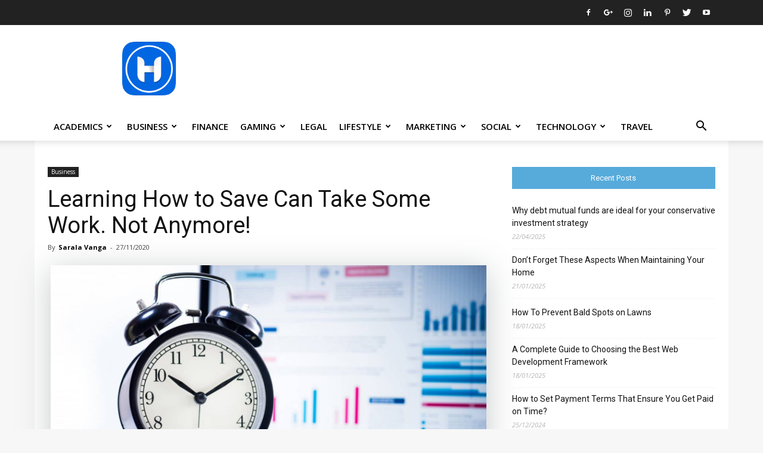

--- FILE ---
content_type: text/html; charset=UTF-8
request_url: https://www.howtocrazy.com/learning-how-to-save-can-take-some-work/
body_size: 50235
content:
<!doctype html > <!--[if IE 8]>    <html class="ie8" lang="en"> <![endif]--> <!--[if IE 9]>    <html class="ie9" lang="en"> <![endif]--> <!--[if gt IE 8]><!--> <html lang="en-US"> <!--<![endif]--><head><meta name="verifyownership" content="b910f7a971e46eb30592c63c13bbc442"/><title>Learning How to Save Can Take Some Work | Learn HowToCrazy</title><style id="rocket-critical-css">ul{box-sizing:border-box}:root{--wp--preset--font-size--normal:16px;--wp--preset--font-size--huge:42px}.aligncenter{clear:both}body{visibility:visible!important}.clearfix{*zoom:1}.clearfix:before,.clearfix:after{display:table;content:"";line-height:0}.clearfix:after{clear:both}html{font-family:sans-serif;-ms-text-size-adjust:100%;-webkit-text-size-adjust:100%}body{margin:0}article,aside,header{display:block}a{background-color:transparent}h1{font-size:2em;margin:0.67em 0}img{border:0}input{color:inherit;font:inherit;margin:0}input[type="submit"]{-webkit-appearance:button}input::-moz-focus-inner{border:0;padding:0}input{line-height:normal}*{-webkit-box-sizing:border-box;-moz-box-sizing:border-box;box-sizing:border-box}*:before,*:after{-webkit-box-sizing:border-box;-moz-box-sizing:border-box;box-sizing:border-box}img{max-width:100%;width:auto\9;height:auto}.td-main-content-wrap{background-color:#fff}.td-page-meta{display:none}.td-container{width:1068px;margin-right:auto;margin-left:auto}.td-container:before,.td-container:after{display:table;content:'';line-height:0}.td-container:after{clear:both}.td-pb-row{*zoom:1;margin-right:-24px;margin-left:-24px;position:relative}.td-pb-row:before,.td-pb-row:after{display:table;content:''}.td-pb-row:after{clear:both}.td-pb-row [class*="td-pb-span"]{display:block;min-height:1px;float:left;padding-right:24px;padding-left:24px;position:relative}@media (min-width:1019px) and (max-width:1140px){.td-pb-row [class*="td-pb-span"]{padding-right:20px;padding-left:20px}}@media (min-width:768px) and (max-width:1018px){.td-pb-row [class*="td-pb-span"]{padding-right:14px;padding-left:14px}}@media (max-width:767px){.td-pb-row [class*="td-pb-span"]{padding-right:0;padding-left:0;float:none;width:100%}}.td-ss-main-sidebar{-webkit-backface-visibility:hidden;-webkit-perspective:1000}.td-pb-span4{width:33.33333333%}.td-pb-span8{width:66.66666667%}@media (min-width:1019px) and (max-width:1140px){.td-container{width:980px}.td-pb-row{margin-right:-20px;margin-left:-20px}}@media (min-width:768px) and (max-width:1018px){.td-container{width:740px}.td-pb-row{margin-right:-14px;margin-left:-14px}}@media (max-width:767px){.td-container{width:100%;padding-left:20px;padding-right:20px}.td-pb-row{width:100%;margin-left:0;margin-right:0}}.td-header-wrap{position:relative;z-index:2000}.td-header-row{*zoom:1;font-family:'Open Sans',arial,sans-serif}.td-header-row:before,.td-header-row:after{display:table;content:''}.td-header-row:after{clear:both}.td-header-row [class*="td-header-sp"]{display:block;min-height:1px;float:left;padding-right:24px;padding-left:24px}@media (min-width:1019px) and (max-width:1140px){.td-header-row [class*="td-header-sp"]{padding-right:20px;padding-left:20px}}@media (min-width:768px) and (max-width:1018px){.td-header-row [class*="td-header-sp"]{padding-right:14px;padding-left:14px}}@media (max-width:767px){.td-header-row [class*="td-header-sp"]{padding-right:0;padding-left:0;float:none;width:100%}}.td-header-sp-logo img{margin:auto;position:absolute;top:0;bottom:0;left:0;right:0}.td-main-menu-logo{display:none;float:left;margin-right:10px;height:48px}@media (max-width:767px){.td-main-menu-logo{display:block;margin-right:0;height:0}}.td-main-menu-logo a{line-height:48px}.td-main-menu-logo img{padding:3px 0;position:relative;vertical-align:middle;max-height:48px}@media (max-width:767px){.td-main-menu-logo img{margin:auto;bottom:0;top:0;left:0;right:0;position:absolute;padding:0}}@media (max-width:1140px){.td-main-menu-logo img{max-width:180px}}.td-visual-hidden{border:0;width:1px;height:1px;margin:-1px;overflow:hidden;padding:0;position:absolute}.td-logo-in-header .td-sticky-header.td-mobile-logo{display:none}@media (max-width:767px){.td-logo-in-header .td-sticky-header.td-mobile-logo{display:inherit}}.td-logo-in-header .td-sticky-header.td-header-logo{display:block}@media (max-width:767px){.td-logo-in-header .td-sticky-header.td-header-logo{display:none}}.td-header-gradient:before{content:"";background:transparent url('[data-uri]');width:100%;height:12px;position:absolute;left:0;bottom:-12px;z-index:1}.td-boxed-layout #td-outer-wrap{z-index:1}@media (max-width:767px){#td-header-search-button{display:none}}#td-header-search-button-mob{display:none}@media (max-width:767px){#td-header-search-button-mob{display:block}}@media (min-width:768px){.td-drop-down-search .td-search-form{margin:20px}}.td-header-wrap .td-drop-down-search{position:absolute;top:100%;right:0;visibility:hidden;opacity:0;-ms-filter:"progid:DXImageTransform.Microsoft.Alpha(Opacity=" 0 ")";filter:alpha(opacity=0);transform:translate3d(0,20px,0);-webkit-transform:translate3d(0,20px,0);-moz-transform:translate3d(0,20px,0);-ms-transform:translate3d(0,20px,0);-o-transform:translate3d(0,20px,0);background-color:#fff;-webkit-box-shadow:0 2px 6px rgba(0,0,0,0.2);-moz-box-shadow:0 2px 6px rgba(0,0,0,0.2);box-shadow:0 2px 6px rgba(0,0,0,0.2);border-top:0;width:342px}.td-header-wrap .td-drop-down-search .btn{position:absolute;height:32px;min-width:67px;line-height:17px;padding:7px 15px 8px;text-shadow:none;vertical-align:top;right:20px;margin:0!important}.td-header-wrap .td-drop-down-search:before{position:absolute;top:-9px;right:19px;display:block;content:'';width:0;height:0;border-style:solid;border-width:0 5.5px 6px 5.5px;border-color:transparent transparent #4db2ec transparent}.td-header-wrap .td-drop-down-search:after{position:absolute;top:-3px;display:block;content:'';right:0;left:0;margin:0 auto;width:100%;height:3px;background-color:#4db2ec}.td-header-wrap #td-header-search{width:235px;height:32px;margin:0;border-right:0;line-height:17px;border-color:#eaeaea!important}@media (max-width:767px){.td-header-wrap #td-header-search{width:91%;font-size:16px}}.td-header-top-menu-full{position:relative;z-index:9999}@media (max-width:767px){.td-header-top-menu-full{display:none}}.td-banner-wrap-full{position:relative}.td-header-menu-wrap-full{z-index:9998;position:relative}@media (max-width:767px){.td-header-wrap .td-header-menu-wrap-full,.td-header-wrap .td-header-menu-wrap,.td-header-wrap .td-header-main-menu{background-color:#222!important;height:54px!important}.header-search-wrap .td-icon-search{color:#fff!important}}.td-header-wrap .td-header-menu-wrap-full{background-color:#fff}.td-header-style-1 .td-header-top-menu-full{background-color:#222222}.td-header-style-1 .td-header-sp-logo{width:284px;position:relative;height:90px;margin:28px 28px 9px 28px}@media (min-width:1019px) and (max-width:1140px){.td-header-style-1 .td-header-sp-logo{width:224px;margin-left:0}}@media (min-width:768px) and (max-width:1018px){.td-header-style-1 .td-header-sp-logo{width:214px;margin:14px 28px 0 28px;max-height:60px}}@media (max-width:767px){.td-header-style-1 .td-header-sp-logo{display:none}}.td-header-style-1 .td-header-sp-logo img{max-height:90px}@media (min-width:768px) and (max-width:1018px){.td-header-style-1 .td-header-sp-logo img{max-height:60px}}.td-header-style-1 .header-search-wrap .td-icon-search{color:#000}@media (max-width:767px){.td-header-style-1 .header-search-wrap .td-icon-search{color:#fff}}.td-header-main-menu{position:relative;z-index:999;padding-right:48px}@media (max-width:767px){.td-header-main-menu{padding-right:64px;padding-left:2px}}.sf-menu,.sf-menu ul,.sf-menu li{margin:0;list-style:none}@media (max-width:767px){.sf-menu{display:none}}.sf-menu ul{position:absolute;top:-999em;width:10em}.sf-menu ul li{width:100%}.sf-menu li{float:left;position:relative}.sf-menu .td-menu-item>a{display:block;position:relative}.sf-menu>li>a{padding:0 14px;line-height:48px;font-size:14px;color:#000;font-weight:700;text-transform:uppercase;-webkit-backface-visibility:hidden}@media (min-width:768px) and (max-width:1018px){.sf-menu>li>a{padding:0 9px;font-size:11px}}.sf-menu>li>a:after{background-color:transparent;content:'';width:0;height:3px;position:absolute;bottom:0;left:0;right:0;margin:0 auto;-webkit-transform:translate3d(0,0,0);transform:translate3d(0,0,0)}#td-header-menu{display:inline-block;vertical-align:top}.sf-menu ul{background-color:#fff}.sf-menu .td-icon-menu-down{position:absolute;top:50%;margin-top:-5px;padding-left:7px;font-size:9px}@media (min-width:768px) and (max-width:1018px){.sf-menu .td-icon-menu-down{padding-left:6px}}.sf-menu .sub-menu{-webkit-backface-visibility:hidden}.sf-menu a.sf-with-ul{padding-right:31px;min-width:1px}@media (min-width:768px) and (max-width:1018px){.sf-menu a.sf-with-ul{padding-right:22px}}a.sf-with-ul i.td-icon-menu-down:before{content:'\e808'}ul.sf-js-enabled>li>a>i.td-icon-menu-down:before{content:'\e806'!important}.td-mega-menu{position:static!important}.td-mega-menu ul.sub-menu{position:absolute;width:1114px!important;height:auto;left:50%!important;transform:translateX(-50%);-webkit-transform:translateX(-50%);-moz-transform:translateX(-50%);-ms-transform:translateX(-50%);-o-transform:translateX(-50%);display:none;border:1px solid #eaeaea;box-shadow:0 2px 6px rgba(0,0,0,0.1)}@media (min-width:1019px) and (max-width:1140px){.td-mega-menu ul.sub-menu{width:1024px!important}}@media (min-width:768px) and (max-width:1018px){.td-mega-menu ul.sub-menu{width:786px!important}}.td-mega-menu .td_block_mega_menu .td-next-prev-wrap{margin:0 0 22px 22px}.td_block_mega_menu{display:table;width:100%;margin-bottom:0!important}.td_mega_menu_sub_cats{width:218px;max-width:218px;text-align:right;display:table-cell;height:100%;vertical-align:top;padding-top:22px;background-color:#fafafa;position:relative}@media (min-width:1019px) and (max-width:1140px){.td_mega_menu_sub_cats{width:200px;max-width:200px}}@media (min-width:768px) and (max-width:1018px){.td_mega_menu_sub_cats{width:152px;max-width:152px}}.td_mega_menu_sub_cats:after{content:"";width:1px;height:100%;position:absolute;top:0;right:0;background-color:#eaeaea}.td_mega_menu_sub_cats a{display:block;font-size:13px;font-weight:600;color:#333;padding:5px 22px;position:relative;vertical-align:middle;border-top:1px solid transparent;border-bottom:1px solid transparent}@media (min-width:1019px) and (max-width:1140px){.td_mega_menu_sub_cats a{padding:4px 22px}}@media (min-width:768px) and (max-width:1018px){.td_mega_menu_sub_cats a{font-size:11px;padding:3px 22px}}.td_mega_menu_sub_cats .cur-sub-cat{background-color:#fff;color:#4db2ec;border-top:1px solid #eaeaea;border-bottom:1px solid #eaeaea}.td_mega_menu_sub_cats .cur-sub-cat:before{content:'';width:1px;height:100%;position:absolute;top:0;right:0;background-color:#fff;z-index:1}.block-mega-child-cats{overflow-x:hidden;overflow-y:auto;max-height:252px;-webkit-overflow-scrolling:touch}@media (min-width:1019px) and (max-width:1140px){.block-mega-child-cats{max-height:238px}}@media (min-width:768px) and (max-width:1018px){.block-mega-child-cats{max-height:224px}}.td-mega-row{display:table-cell;padding:22px 0 10px 0}@media (min-width:768px) and (max-width:1018px){.td-mega-row{padding-bottom:6px}}.td-mega-span{width:196px;min-height:202px;float:left;margin-left:22px}@media (min-width:1019px) and (max-width:1140px){.td-mega-span{width:178px;min-height:189px}}@media (min-width:768px) and (max-width:1018px){.td-mega-span{width:130px;min-height:176px}}.td-mega-span .td-module-thumb{position:relative;margin-bottom:0}.td-mega-span .entry-thumb{min-height:135px}@media (min-width:1019px) and (max-width:1140px){.td-mega-span .entry-thumb{min-height:122px}}@media (min-width:768px) and (max-width:1018px){.td-mega-span .entry-thumb{min-height:89px}}.td-mega-span h3{font-family:'Roboto',sans-serif;font-weight:500;font-size:13px;margin:7px 0 0;line-height:18px}@media (min-width:768px) and (max-width:1018px){.td-mega-span h3{font-size:12px;line-height:16px}}.td-mega-span h3 a{color:#333;display:block}.header-search-wrap{position:absolute;top:0;right:0;z-index:999}.header-search-wrap .td-icon-search{display:inline-block;font-size:19px;width:48px;line-height:48px;text-align:center}@media (min-width:768px) and (max-width:1018px){.header-search-wrap .td-icon-search{font-size:15px}}@media (max-width:767px){.header-search-wrap .td-icon-search{height:54px;width:54px;line-height:54px;font-size:22px;margin-right:2px}}.td-header-top-menu{color:#fff;font-size:11px}.td-header-top-menu a{color:#fff}@media (min-width:1019px) and (max-width:1140px){.td-header-top-menu{overflow:visible}}.td-header-sp-top-menu{line-height:28px;padding:0!important;z-index:1000;float:left}@media (max-width:767px){.td-header-sp-top-menu{display:none!important}}.td-header-sp-top-widget{position:relative;line-height:28px;text-align:right;padding-left:0!important;padding-right:0!important}.td-header-sp-top-widget .td-social-icon-wrap .td-icon-font{vertical-align:middle}@media (max-width:767px){.td-header-sp-top-widget{width:100%;text-align:center}}.td-social-icon-wrap>a{display:inline-block}.td-social-icon-wrap .td-icon-font{font-size:12px;width:30px;height:24px;line-height:24px}.td-social-icon-wrap .td-icon-instagram{font-size:15px}@media (max-width:767px){.td-social-icon-wrap{margin:0 3px}}.top-bar-style-1 .td-header-sp-top-widget{float:right}#td-outer-wrap{overflow:hidden}@media (max-width:767px){#td-outer-wrap{margin:auto;width:100%;-webkit-transform-origin:50% 200px 0;-moz-transform-origin:50% 200px 0;-o-transform-origin:50% 200px 0;transform-origin:50% 200px 0}}#td-top-mobile-toggle{display:none}@media (max-width:767px){#td-top-mobile-toggle{display:inline-block;position:relative}}#td-top-mobile-toggle a{display:inline-block}#td-top-mobile-toggle i{font-size:27px;width:64px;line-height:54px;height:54px;display:inline-block;padding-top:1px;color:#fff}.td-menu-background{background-repeat:no-repeat;background-size:cover;background-position:center top;position:fixed;display:block;width:100%;height:113%;z-index:9999;visibility:hidden;transform:translate3d(-100%,0,0);-webkit-transform:translate3d(-100%,0,0);-moz-transform:translate3d(-100%,0,0);-ms-transform:translate3d(-100%,0,0);-o-transform:translate3d(-100%,0,0)}.td-menu-background:before{content:'';width:100%;height:100%;position:absolute;top:0;left:0;opacity:0.98;background:#313b45;background:-moz-linear-gradient(top,#313b45 0%,#3393b8 100%);background:-webkit-gradient(left top,left bottom,color-stop(0%,#313b45),color-stop(100%,#3393b8));background:-webkit-linear-gradient(top,#313b45 0%,#3393b8 100%);background:-o-linear-gradient(top,#313b45 0%,#3393b8 100%);background:-ms-linear-gradient(top,#313b45 0%,#3393b8 100%);background:linear-gradient(to bottom,#313b45 0%,#3393b8 100%);filter:progid:DXImageTransform.Microsoft.gradient(startColorstr='#313b45', endColorstr='#3393b8', GradientType=0)}#td-mobile-nav{padding:0;position:absolute;width:100%;height:auto;top:0;z-index:9999;visibility:hidden;transform:translate3d(-99%,0,0);-webkit-transform:translate3d(-99%,0,0);-moz-transform:translate3d(-99%,0,0);-ms-transform:translate3d(-99%,0,0);-o-transform:translate3d(-99%,0,0);left:-1%;font-family:-apple-system,".SFNSText-Regular","San Francisco","Roboto","Segoe UI","Helvetica Neue","Lucida Grande",sans-serif}#td-mobile-nav{height:1px;overflow:hidden}#td-mobile-nav .td-menu-socials{padding:0 65px 0 20px;overflow:hidden;height:60px}#td-mobile-nav .td-social-icon-wrap{margin:20px 5px 0 0;display:inline-block}#td-mobile-nav .td-social-icon-wrap i{border:none;background-color:transparent;font-size:14px;width:40px;height:40px;line-height:38px;color:#fff;vertical-align:middle}#td-mobile-nav .td-social-icon-wrap .td-icon-instagram{font-size:16px}.td-mobile-close{position:absolute;right:1px;top:0;z-index:1000}.td-mobile-close .td-icon-close-mobile{height:70px;width:70px;line-height:70px;font-size:21px;color:#fff;top:4px;position:relative}.td-mobile-content{padding:20px 20px 0}.td-mobile-container{padding-bottom:20px;position:relative}.td-mobile-content ul{list-style:none;margin:0;padding:0}.td-mobile-content li{float:none;margin-left:0;-webkit-touch-callout:none}.td-mobile-content li a{display:block;line-height:21px;font-size:21px;color:#fff;margin-left:0;padding:12px 30px 12px 12px;font-weight:bold}.td-mobile-content .td-icon-menu-right{position:absolute;top:10px;right:-4px;z-index:1000;font-size:14px;padding:6px 12px;float:right;color:#fff;-webkit-transform-origin:50% 48% 0px;-moz-transform-origin:50% 48% 0px;-o-transform-origin:50% 48% 0px;transform-origin:50% 48% 0px;transform:rotate(-90deg);-webkit-transform:rotate(-90deg);-moz-transform:rotate(-90deg);-ms-transform:rotate(-90deg);-o-transform:rotate(-90deg)}.td-mobile-content .td-icon-menu-right:before{content:'\e83d'}.td-mobile-content .sub-menu{max-height:0;overflow:hidden;opacity:0}.td-mobile-content .sub-menu a{padding:9px 26px 9px 36px!important;line-height:19px;font-size:16px;font-weight:normal}.td-mobile-content .menu-item-has-children a{width:100%;z-index:1}.td-mobile-content .td-link-element-after{position:relative}.td-mobile-container{opacity:1}.td-search-wrap-mob{padding:0;position:absolute;width:100%;height:auto;top:0;text-align:center;z-index:9999;visibility:hidden;color:#fff;font-family:-apple-system,".SFNSText-Regular","San Francisco","Roboto","Segoe UI","Helvetica Neue","Lucida Grande",sans-serif}.td-search-wrap-mob .td-drop-down-search{opacity:0;visibility:hidden;-webkit-backface-visibility:hidden;position:relative}.td-search-wrap-mob #td-header-search-mob{color:#fff;font-weight:bold;font-size:26px;height:40px;line-height:36px;border:0;background:transparent;outline:0;margin:8px 0;padding:0;text-align:center}.td-search-wrap-mob .td-search-input{margin:0 5%;position:relative}.td-search-wrap-mob .td-search-input span{opacity:0.8;font-size:12px}.td-search-wrap-mob .td-search-input:before,.td-search-wrap-mob .td-search-input:after{content:'';position:absolute;display:block;width:100%;height:1px;background-color:#fff;bottom:0;left:0;opacity:0.2}.td-search-wrap-mob .td-search-input:after{opacity:0.8;transform:scaleX(0);-webkit-transform:scaleX(0);-moz-transform:scaleX(0);-ms-transform:scaleX(0);-o-transform:scaleX(0)}.td-search-wrap-mob .td-search-form{margin-bottom:30px}.td-search-background{background-repeat:no-repeat;background-size:cover;background-position:center top;position:fixed;display:block;width:100%;height:113%;z-index:9999;transform:translate3d(100%,0,0);-webkit-transform:translate3d(100%,0,0);-moz-transform:translate3d(100%,0,0);-ms-transform:translate3d(100%,0,0);-o-transform:translate3d(100%,0,0);visibility:hidden}.td-search-background:before{content:'';width:100%;height:100%;position:absolute;top:0;left:0;opacity:0.98;background:#313b45;background:-moz-linear-gradient(top,#313b45 0%,#3393b8 100%);background:-webkit-gradient(left top,left bottom,color-stop(0%,#313b45),color-stop(100%,#3393b8));background:-webkit-linear-gradient(top,#313b45 0%,#3393b8 100%);background:-o-linear-gradient(top,#313b45 0%,#3393b8 100%);background:-ms-linear-gradient(top,#313b45 0%,#3393b8 100%);background:linear-gradient(to bottom,#313b45 0%,#3393b8 100%);filter:progid:DXImageTransform.Microsoft.gradient(startColorstr='#313b45', endColorstr='#3393b8', GradientType=0)}.td-search-close{text-align:right;z-index:1000}.td-search-close .td-icon-close-mobile{height:70px;width:70px;line-height:70px;font-size:21px;color:#fff;position:relative;top:4px;right:0}body,p{font-family:Verdana,Geneva,sans-serif;font-size:14px;line-height:21px}p{margin-top:0;margin-bottom:21px}a{color:#4db2ec;text-decoration:none}ins{background:white;text-decoration:none}ul{padding:0}ul li{line-height:24px;margin-left:21px}h1,h3,h4{font-family:'Roboto',sans-serif;color:#111111;font-weight:400;margin:6px 0 6px 0}h3>a{color:#111111}h1{font-size:32px;line-height:40px;margin-top:33px;margin-bottom:23px}h3{font-size:22px;line-height:30px;margin-top:27px;margin-bottom:17px}h4{font-size:19px;line-height:29px;margin-top:24px;margin-bottom:14px}input[type=submit]{font-family:'Roboto',sans-serif;font-size:13px;background-color:#222222;border-radius:0;color:#fff;border:none;padding:8px 15px;font-weight:500}input[type=text]{font-size:12px;line-height:21px;color:#444;border:1px solid #e1e1e1;width:100%;max-width:100%;height:34px;padding:3px 9px}@media (max-width:767px){input[type=text]{font-size:16px}}.td-post-content img{margin-bottom:21px}.aligncenter{text-align:center;clear:both;display:block;margin-left:auto;margin-right:auto;margin-top:6px;margin-bottom:6px}.td-post-content{font-size:15px;line-height:26px;color:#222}.td-post-content p{font-size:15px;line-height:26px}.td-post-content p{margin-bottom:26px}.td_module_wrap{position:relative;padding-bottom:35px}.td_module_wrap .entry-title{font-size:21px;line-height:25px;margin:0 0 6px 0}.td-module-thumb{position:relative;margin-bottom:13px}.td-module-thumb .entry-thumb{display:block}.td-module-meta-info{font-family:'Open Sans',arial,sans-serif;font-size:11px;margin-bottom:7px;line-height:1;min-height:17px}.td_module_wrap.td-meta-info-hide .td-module-meta-info{min-height:1px;margin-top:-4px}.td-post-author-name{font-weight:bold;display:inline-block;position:relative;top:2px}.td-post-author-name a{color:#000}.td-post-author-name div{display:inline;margin-right:2px}.td-post-date{color:#aaa;display:inline-block;position:relative;top:2px}.td-module-image{position:relative}.td_module_7{padding-bottom:26px}.td_module_7 .td-module-thumb{position:absolute;right:0;top:0}.td_module_7 .item-details{margin-right:116px;min-height:70px}.td_module_7 .entry-title{font-size:13px;line-height:20px;margin-bottom:4px;font-weight:500}@media (min-width:768px) and (max-width:1140px){.td_module_7 .entry-title{font-size:12px;line-height:18px}}@media (max-width:767px){.td_module_7 .entry-title{font-size:14px}}.td_module_7 .td-module-meta-info{margin-bottom:0}.td_block_wrap{margin-bottom:48px;position:relative;clear:both}@media (max-width:767px){.td_block_wrap{margin-bottom:32px}}.td_block_wrap .td-next-prev-wrap{margin-top:20px}@media (max-width:767px){.td_block_wrap .td-next-prev-wrap{margin-bottom:0}}.td_with_ajax_pagination{transform:translate3d(0,0,0);-webkit-transform:translate3d(0,0,0);-moz-transform:translate3d(0,0,0);-ms-transform:translate3d(0,0,0);-o-transform:translate3d(0,0,0);overflow:hidden}.td-next-prev-wrap{position:relative;clear:both}.td-next-prev-wrap a{display:inline-block;margin-right:7px;width:25px;height:25px;line-height:24px;border:1px solid #dcdcdc;text-align:center;vertical-align:middle;font-size:7px;color:#b7b7b7}.td-next-prev-wrap .ajax-page-disabled{opacity:0.5}.td-next-prev-wrap .td-ajax-next-page{padding-left:2px}.td-next-prev-wrap .td-ajax-prev-page{padding-right:1px}@-moz-document url-prefix(){.td-next-prev-wrap a{line-height:23px}}.td-block-title span{display:inline-block}.td_block_template_14.widget>ul>li{margin-left:0!important}.td_block_template_14 .td-block-title{font-size:13px;font-weight:400;margin-top:0;margin-bottom:26px;padding:11px 0;line-height:1;position:relative;overflow:hidden;text-align:center;background-color:#111;border:1px solid transparent}.td_block_template_14 .td-block-title>*{color:#fff;margin:0 12px}.td-crumb-container{min-height:35px;margin-bottom:9px;padding-top:21px}@media (min-width:768px) and (max-width:1018px){.td-crumb-container{padding-top:16px}}@media (max-width:767px){.td-crumb-container{padding-top:11px}}.td-category{list-style:none;font-family:'Open Sans',arial,sans-serif;font-size:10px;margin-top:0;margin-bottom:10px;line-height:1}.td-category li{display:inline-block;margin:0 5px 5px 0;line-height:1}.td-category a{color:#fff;background-color:#222222;padding:3px 6px 4px 6px;white-space:nowrap;display:inline-block}@media (max-width:767px){.single .td-category{margin-bottom:0}}.post{background-color:#fff}.post header .entry-title{margin-top:0;margin-bottom:7px;word-wrap:break-word;font-size:41px;line-height:50px}@media (max-width:1018px){.post header .entry-title{font-size:32px;line-height:36px}}@media (max-width:767px){.post header .entry-title{margin-top:3px;margin-bottom:9px}}header .td-module-meta-info{margin-bottom:16px}header .td-post-author-name{font-weight:400;color:#444;float:left}header .td-post-author-name a{font-weight:700;margin-right:3px}header .td-post-date{margin-left:4px;color:#444;float:left}.td-next-prev-separator{display:none}.td-social-network{position:relative;display:inline-block;margin:0 3px 7px;height:40px;min-width:40px;font-size:11px;text-align:center;vertical-align:middle}.td-ps-notext .td-social-network .td-social-but-icon{border-top-right-radius:2px;border-bottom-right-radius:2px}.td-social-network{color:#000;overflow:hidden}.td-social-network .td-social-but-icon{border-top-left-radius:2px;border-bottom-left-radius:2px}.td-social-network .td-social-but-text{border-top-right-radius:2px;border-bottom-right-radius:2px}.td-social-but-text,.td-social-but-icon{display:inline-block;position:relative}.td-social-but-icon{padding-left:13px;padding-right:13px;line-height:40px;z-index:1}.td-social-but-icon i{position:relative;top:-1px;vertical-align:middle}.td-social-but-text{margin-left:-6px;padding-left:12px;padding-right:17px;line-height:40px}.td-social-but-text:before{content:'';position:absolute;top:12px;left:0;width:1px;height:16px;background-color:#fff;opacity:0.2;-ms-filter:"progid:DXImageTransform.Microsoft.Alpha(Opacity=" 20 ")";filter:alpha(opacity=20);z-index:1}.td-social-whatsapp .td-icon-whatsapp{font-size:18px}@media (min-width:767px){.td-social-whatsapp{display:none}}.td-ps-bg .td-social-network{color:#fff}.td-ps-bg .td-social-facebook .td-social-but-text{background-color:#516eab}.td-ps-bg .td-social-twitter .td-social-but-text{background-color:#29c5f6}.td-ps-bg .td-social-googleplus .td-social-but-text{background-color:#eb4026}.td-ps-bg .td-social-pinterest .td-social-but-text{background-color:#ca212a}.td-ps-bg .td-social-whatsapp .td-social-but-icon,.td-ps-bg .td-social-whatsapp .td-social-but-text{background-color:#7bbf6a}.td-ps-bg .td-social-reddit .td-social-but-text{background-color:#f54200}.td-ps-bg .td-social-mail .td-social-but-text{background-color:#000}.td-ps-bg .td-social-linkedin .td-social-but-text{background-color:#0266a0}.td-ps-bg .td-social-tumblr .td-social-but-text{background-color:#3e5a70}.td-ps-bg .td-social-telegram .td-social-but-text{background-color:#179cde}.td-ps-bg .td-social-stumbleupon .td-social-but-text{background-color:#ee4813}.td-ps-notext .td-social-but-icon{width:40px}.td-ps-notext .td-social-network .td-social-but-text{display:none}.td-post-content{margin-top:21px;padding-bottom:16px}@media (max-width:767px){.td-post-content{margin-top:16px}}.td-post-content p{word-wrap:break-word}.td-post-content img{display:block}.td-post-template-1 .td-post-header .entry-title{font-size:38px;line-height:44px}@media (max-width:1018px){.td-post-template-1 .td-post-header header .entry-title{font-size:32px;line-height:36px}}.td-post-template-1 .td-featured-image-rec{float:left;width:300px;margin-right:21px}@media (max-width:767px){.td-post-template-1 .td-featured-image-rec{width:auto;margin-right:15px}}@media (max-width:500px){.td-post-template-1 .td-featured-image-rec{width:100%;margin-right:0}}@media (min-width:768px) and (max-width:1018px){.td-post-template-1 .td-pb-span8 .td-featured-image-rec{width:250px;margin-right:17px}}.td-main-content-wrap{padding-bottom:40px}@media (max-width:767px){.td-main-content-wrap{padding-bottom:26px}}.td-pulldown-filter-list{display:none}.td-more-articles-box{-webkit-transform:translate3d(0,0,0);transform:translate3d(0,0,0);position:fixed;width:341px;bottom:48px;right:-384px;background-color:#fff;padding:16px 20px 0 20px;border-style:solid;border-color:#ededed;border-width:1px 0 1px 1px;z-index:9999;visibility:hidden}@media (max-width:767px){.td-more-articles-box{display:none!important}}.td-more-articles-box-title{font-family:'Open Sans',arial,sans-serif;color:#222;font-size:17px;font-weight:600;line-height:30px;display:inline-block;text-align:center;min-width:300px;margin-bottom:18px}.td-content-more-articles-box .td-module-thumb{height:auto!important}.td-close-more-articles-box{display:inline-block;position:absolute;left:14px;top:21px;line-height:26px;padding:2px 11px;font-size:17px}@font-face{font-family:'newspaper';src:url(https://howtocrazy.b-cdn.net/wp-content/themes/Newspaper/images/icons/newspaper.eot?15);src:url(https://howtocrazy.b-cdn.net/wp-content/themes/Newspaper/images/icons/newspaper.eot?15#iefix) format('embedded-opentype'),url(https://howtocrazy.b-cdn.net/wp-content/themes/Newspaper/images/icons/newspaper.woff?15) format('woff'),url(https://howtocrazy.b-cdn.net/wp-content/themes/Newspaper/images/icons/newspaper.ttf?15) format('truetype'),url(https://howtocrazy.b-cdn.net/wp-content/themes/Newspaper/images/icons/newspaper.svg?15#newspaper) format('svg');font-weight:normal;font-style:normal}[class^="td-icon-"]:before,[class*=" td-icon-"]:before{font-family:'newspaper';speak:none;font-style:normal;font-weight:normal;font-variant:normal;text-transform:none;line-height:1;text-align:center;-webkit-font-smoothing:antialiased;-moz-osx-font-smoothing:grayscale}[class*="td-icon-"]{line-height:1;text-align:center;display:inline-block}.td-icon-menu-down:before{content:'\e806'}.td-icon-search:before{content:'\e80a'}.td-icon-menu-left:before{content:'\e80c'}.td-icon-menu-right:before{content:'\e80d'}.td-icon-facebook:before{content:'\e818'}.td-icon-googleplus:before{content:'\e81b'}.td-icon-instagram:before{content:'\e81d'}.td-icon-linkedin:before{content:'\e81f'}.td-icon-pinterest:before{content:'\e825'}.td-icon-twitter:before{content:'\e831'}.td-icon-youtube:before{content:'\e836'}.td-icon-close:before{content:'\e83c'}.td-icon-mobile:before{content:'\e83e'}.td-icon-whatsapp:before{content:'\f232'}.td-icon-close-mobile:before{content:'\e900'}.widget{font-family:'Open Sans',arial,sans-serif;margin-bottom:38px}.widget a{color:#111}.widget ul{list-style:none;box-shadow:none}.widget li{line-height:30px;list-style:none;margin-left:12px}.widget_recent_entries{margin-bottom:32px}.widget_recent_entries ul{margin-top:13px}.widget_recent_entries li{margin-bottom:8px;padding-bottom:7px;border-bottom:1px dashed #f1f1f1;font-family:'Roboto',sans-serif}@media (min-width:768px) and (max-width:1018px){.widget_recent_entries li{margin-bottom:3px;padding-bottom:2px}}.widget_recent_entries li a{display:inline-block;line-height:21px}.widget_recent_entries .post-date{display:block;font-family:'Open Sans',arial,sans-serif;font-size:11px;line-height:16px;color:#b5b5b5;font-style:italic;margin-bottom:5px}.td-boxed-layout .td-container-wrap{width:1164px}@media (max-width:1180px){.td-boxed-layout .td-container-wrap{width:100%}}.td-container-wrap{background-color:#fff;margin-left:auto;margin-right:auto}.td_stretch_container{width:100%!important}.wpb_button{display:inline-block;font-family:'Open Sans',arial,sans-serif;font-weight:600;line-height:24px;text-shadow:none;border:none;border-radius:0;margin-bottom:21px}.widget{overflow:hidden}</style><link rel="preload" href="https://howtocrazy.b-cdn.net/wp-content/cache/min/1/440a3c16b30508a6238f81de4db88643.css" data-rocket-async="style" as="style" onload="this.onload=null;this.rel='stylesheet'" data-minify="1" /><meta charset="UTF-8" /><meta name="viewport" content="width=device-width, initial-scale=1.0"><link rel="pingback" href="https://www.howtocrazy.com/xmlrpc.php" /><meta http-equiv="x-dns-prefetch-control" content="on"><link rel="dns-prefetch" href="//cdn.howtocrazy.com"><link rel="preconnect" href="//cdn.howtocrazy.com" crossorigin="anonymous"><meta name='robots' content='index, follow, max-image-preview:large, max-snippet:-1, max-video-preview:-1' /><style>img:is([sizes="auto" i],[sizes^="auto," i]){contain-intrinsic-size:3000px 1500px}</style><meta property="og:image" content="https://howtocrazy.b-cdn.net/wp-content/uploads/2020/11/Learning-How-to-Save-Can-Take-Some-Work.jpg" /><link rel="icon" type="image/png" href="https://howtocrazy.b-cdn.net/wp-content/uploads/2018/01/ic_launcher.png"><link rel="apple-touch-icon-precomposed" sizes="76x76" href="https://howtocrazy.b-cdn.net/wp-content/uploads/2018/01/ic_launcher.png"/><link rel="apple-touch-icon-precomposed" sizes="152x152" href="https://howtocrazy.b-cdn.net/wp-content/uploads/2018/01/ic_launcher.png"/><link rel="apple-touch-icon-precomposed" sizes="114x114" href="https://howtocrazy.b-cdn.net/wp-content/uploads/2018/01/ic_launcher.png"/><link rel="apple-touch-icon-precomposed" sizes="144x144" href="https://howtocrazy.b-cdn.net/wp-content/uploads/2018/01/ic_launcher.png"/><meta name="description" content="- Business - Here you can find the details about Learning How to Save Can Take Some Work. Stay connected with us...HowToCrazy" /><link rel="canonical" href="https://www.howtocrazy.com/learning-how-to-save-can-take-some-work/" /><meta property="og:locale" content="en_US" /><meta property="og:type" content="article" /><meta property="og:title" content="Learning How to Save Can Take Some Work | Learn HowToCrazy" /><meta property="og:description" content="- Business - Here you can find the details about Learning How to Save Can Take Some Work. Stay connected with us...HowToCrazy" /><meta property="og:url" content="https://www.howtocrazy.com/learning-how-to-save-can-take-some-work/" /><meta property="og:site_name" content="HowToCrazy" /><meta property="article:publisher" content="https://www.facebook.com/howtocrazy" /><meta property="article:published_time" content="2020-11-27T07:20:18+00:00" /><meta property="article:modified_time" content="2021-02-16T09:33:48+00:00" /><meta property="og:image" content="https://howtocrazy.b-cdn.net/wp-content/uploads/2020/11/Learning-How-to-Save-Can-Take-Some-Work.jpg" /><meta property="og:image:width" content="1920" /><meta property="og:image:height" content="1080" /><meta property="og:image:type" content="image/jpeg" /><meta name="author" content="Sarala Vanga" /><meta name="twitter:card" content="summary_large_image" /><meta name="twitter:creator" content="@howtocrazyhtc" /><meta name="twitter:site" content="@howtocrazyhtc" /> <script type="application/ld+json" class="yoast-schema-graph">{"@context":"https://schema.org","@graph":[{"@type":"Article","@id":"https://www.howtocrazy.com/learning-how-to-save-can-take-some-work/#article","isPartOf":{"@id":"https://www.howtocrazy.com/learning-how-to-save-can-take-some-work/"},"author":{"name":"Sarala Vanga","@id":"https://www.howtocrazy.com/#/schema/person/bd23603f342c2806fcf3f67755176984"},"headline":"Learning How to Save Can Take Some Work. Not Anymore!","datePublished":"2020-11-27T07:20:18+00:00","dateModified":"2021-02-16T09:33:48+00:00","mainEntityOfPage":{"@id":"https://www.howtocrazy.com/learning-how-to-save-can-take-some-work/"},"wordCount":1107,"publisher":{"@id":"https://www.howtocrazy.com/#organization"},"image":{"@id":"https://www.howtocrazy.com/learning-how-to-save-can-take-some-work/#primaryimage"},"thumbnailUrl":"https://howtocrazy.b-cdn.net/wp-content/uploads/2020/11/Learning-How-to-Save-Can-Take-Some-Work.jpg","articleSection":["Business"],"inLanguage":"en-US"},{"@type":"WebPage","@id":"https://www.howtocrazy.com/learning-how-to-save-can-take-some-work/","url":"https://www.howtocrazy.com/learning-how-to-save-can-take-some-work/","name":"Learning How to Save Can Take Some Work | Learn HowToCrazy","isPartOf":{"@id":"https://www.howtocrazy.com/#website"},"primaryImageOfPage":{"@id":"https://www.howtocrazy.com/learning-how-to-save-can-take-some-work/#primaryimage"},"image":{"@id":"https://www.howtocrazy.com/learning-how-to-save-can-take-some-work/#primaryimage"},"thumbnailUrl":"https://howtocrazy.b-cdn.net/wp-content/uploads/2020/11/Learning-How-to-Save-Can-Take-Some-Work.jpg","datePublished":"2020-11-27T07:20:18+00:00","dateModified":"2021-02-16T09:33:48+00:00","description":"- Business - Here you can find the details about Learning How to Save Can Take Some Work. Stay connected with us...HowToCrazy","breadcrumb":{"@id":"https://www.howtocrazy.com/learning-how-to-save-can-take-some-work/#breadcrumb"},"inLanguage":"en-US","potentialAction":[{"@type":"ReadAction","target":["https://www.howtocrazy.com/learning-how-to-save-can-take-some-work/"]}]},{"@type":"ImageObject","inLanguage":"en-US","@id":"https://www.howtocrazy.com/learning-how-to-save-can-take-some-work/#primaryimage","url":"https://howtocrazy.b-cdn.net/wp-content/uploads/2020/11/Learning-How-to-Save-Can-Take-Some-Work.jpg","contentUrl":"https://howtocrazy.b-cdn.net/wp-content/uploads/2020/11/Learning-How-to-Save-Can-Take-Some-Work.jpg","width":1920,"height":1080,"caption":"Learning How to Save Can Take Some Work"},{"@type":"BreadcrumbList","@id":"https://www.howtocrazy.com/learning-how-to-save-can-take-some-work/#breadcrumb","itemListElement":[{"@type":"ListItem","position":1,"name":"Home","item":"https://www.howtocrazy.com/"},{"@type":"ListItem","position":2,"name":"Learning How to Save Can Take Some Work. Not Anymore!"}]},{"@type":"WebSite","@id":"https://www.howtocrazy.com/#website","url":"https://www.howtocrazy.com/","name":"HowToCrazy","description":"Android, Windows, iOS, WhatsApp, Facebook How to Tricks &amp; Guides","publisher":{"@id":"https://www.howtocrazy.com/#organization"},"potentialAction":[{"@type":"SearchAction","target":{"@type":"EntryPoint","urlTemplate":"https://www.howtocrazy.com/?s={search_term_string}"},"query-input":{"@type":"PropertyValueSpecification","valueRequired":true,"valueName":"search_term_string"}}],"inLanguage":"en-US"},{"@type":"Organization","@id":"https://www.howtocrazy.com/#organization","name":"HowToCrazy","url":"https://www.howtocrazy.com/","logo":{"@type":"ImageObject","inLanguage":"en-US","@id":"https://www.howtocrazy.com/#/schema/logo/image/","url":"https://howtocrazy.b-cdn.net/wp-content/uploads/2018/02/HowToCrazy-Logo.png","contentUrl":"https://howtocrazy.b-cdn.net/wp-content/uploads/2018/02/HowToCrazy-Logo.png","width":512,"height":512,"caption":"HowToCrazy"},"image":{"@id":"https://www.howtocrazy.com/#/schema/logo/image/"},"sameAs":["https://www.facebook.com/howtocrazy","https://x.com/howtocrazyhtc","https://www.instagram.com/howtocrazyhtc/","https://www.linkedin.com/company/digi1-co/","https://in.pinterest.com/howtocrazy/","https://www.youtube.com/channel/UCuTeHzvZHC0mwoG8w3raOfw"]},{"@type":"Person","@id":"https://www.howtocrazy.com/#/schema/person/bd23603f342c2806fcf3f67755176984","name":"Sarala Vanga","image":{"@type":"ImageObject","inLanguage":"en-US","@id":"https://www.howtocrazy.com/#/schema/person/image/","url":"https://secure.gravatar.com/avatar/c104c5d2702f14b840673c7a35a94e3c7b3a1e4bea154a96c1f7712bbfea9298?s=96&d=mm&r=g","contentUrl":"https://secure.gravatar.com/avatar/c104c5d2702f14b840673c7a35a94e3c7b3a1e4bea154a96c1f7712bbfea9298?s=96&d=mm&r=g","caption":"Sarala Vanga"},"description":"Hi, I am Sarala working as a Digital Marketing analyst. I completed my B.tech in 2016 and earlier I worked as a Software Developer &amp; Digital Marketing Analyst. Now, I made my move to the Digital Marketing stream. I have been working on the latest technology-news about android, smartphones, and other software-related content.Your valuable feedback helps me to grow bigger. Thank you.","url":"https://www.howtocrazy.com/author/sarala/"}]}</script> <link rel="amphtml" href="https://www.howtocrazy.com/learning-how-to-save-can-take-some-work/?amp" /><meta name="generator" content="AMP for WP 1.1.11"/><style id='classic-theme-styles-inline-css' type='text/css'>
/*! This file is auto-generated */
.wp-block-button__link{color:#fff;background-color:#32373c;border-radius:9999px;box-shadow:none;text-decoration:none;padding:calc(.667em + 2px) calc(1.333em + 2px);font-size:1.125em}.wp-block-file__button{background:#32373c;color:#fff;text-decoration:none}</style><style id='global-styles-inline-css' type='text/css'>:root{--wp--preset--aspect-ratio--square:1;--wp--preset--aspect-ratio--4-3:4/3;--wp--preset--aspect-ratio--3-4:3/4;--wp--preset--aspect-ratio--3-2:3/2;--wp--preset--aspect-ratio--2-3:2/3;--wp--preset--aspect-ratio--16-9:16/9;--wp--preset--aspect-ratio--9-16:9/16;--wp--preset--color--black:#000;--wp--preset--color--cyan-bluish-gray:#abb8c3;--wp--preset--color--white:#fff;--wp--preset--color--pale-pink:#f78da7;--wp--preset--color--vivid-red:#cf2e2e;--wp--preset--color--luminous-vivid-orange:#ff6900;--wp--preset--color--luminous-vivid-amber:#fcb900;--wp--preset--color--light-green-cyan:#7bdcb5;--wp--preset--color--vivid-green-cyan:#00d084;--wp--preset--color--pale-cyan-blue:#8ed1fc;--wp--preset--color--vivid-cyan-blue:#0693e3;--wp--preset--color--vivid-purple:#9b51e0;--wp--preset--gradient--vivid-cyan-blue-to-vivid-purple:linear-gradient(135deg,rgba(6,147,227,1) 0%,rgb(155,81,224) 100%);--wp--preset--gradient--light-green-cyan-to-vivid-green-cyan:linear-gradient(135deg,rgb(122,220,180) 0%,rgb(0,208,130) 100%);--wp--preset--gradient--luminous-vivid-amber-to-luminous-vivid-orange:linear-gradient(135deg,rgba(252,185,0,1) 0%,rgba(255,105,0,1) 100%);--wp--preset--gradient--luminous-vivid-orange-to-vivid-red:linear-gradient(135deg,rgba(255,105,0,1) 0%,rgb(207,46,46) 100%);--wp--preset--gradient--very-light-gray-to-cyan-bluish-gray:linear-gradient(135deg,rgb(238,238,238) 0%,rgb(169,184,195) 100%);--wp--preset--gradient--cool-to-warm-spectrum:linear-gradient(135deg,rgb(74,234,220) 0%,rgb(151,120,209) 20%,rgb(207,42,186) 40%,rgb(238,44,130) 60%,rgb(251,105,98) 80%,rgb(254,248,76) 100%);--wp--preset--gradient--blush-light-purple:linear-gradient(135deg,rgb(255,206,236) 0%,rgb(152,150,240) 100%);--wp--preset--gradient--blush-bordeaux:linear-gradient(135deg,rgb(254,205,165) 0%,rgb(254,45,45) 50%,rgb(107,0,62) 100%);--wp--preset--gradient--luminous-dusk:linear-gradient(135deg,rgb(255,203,112) 0%,rgb(199,81,192) 50%,rgb(65,88,208) 100%);--wp--preset--gradient--pale-ocean:linear-gradient(135deg,rgb(255,245,203) 0%,rgb(182,227,212) 50%,rgb(51,167,181) 100%);--wp--preset--gradient--electric-grass:linear-gradient(135deg,rgb(202,248,128) 0%,rgb(113,206,126) 100%);--wp--preset--gradient--midnight:linear-gradient(135deg,rgb(2,3,129) 0%,rgb(40,116,252) 100%);--wp--preset--font-size--small:13px;--wp--preset--font-size--medium:20px;--wp--preset--font-size--large:36px;--wp--preset--font-size--x-large:42px;--wp--preset--spacing--20:.44rem;--wp--preset--spacing--30:.67rem;--wp--preset--spacing--40:1rem;--wp--preset--spacing--50:1.5rem;--wp--preset--spacing--60:2.25rem;--wp--preset--spacing--70:3.38rem;--wp--preset--spacing--80:5.06rem;--wp--preset--shadow--natural:6px 6px 9px rgba(0,0,0,.2);--wp--preset--shadow--deep:12px 12px 50px rgba(0,0,0,.4);--wp--preset--shadow--sharp:6px 6px 0 rgba(0,0,0,.2);--wp--preset--shadow--outlined:6px 6px 0 -3px rgba(255,255,255,1),6px 6px rgba(0,0,0,1);--wp--preset--shadow--crisp:6px 6px 0 rgba(0,0,0,1)}:where(.is-layout-flex){gap:.5em}:where(.is-layout-grid){gap:.5em}body .is-layout-flex{display:flex}.is-layout-flex{flex-wrap:wrap;align-items:center}.is-layout-flex>:is(*,div){margin:0}body .is-layout-grid{display:grid}.is-layout-grid>:is(*,div){margin:0}:where(.wp-block-columns.is-layout-flex){gap:2em}:where(.wp-block-columns.is-layout-grid){gap:2em}:where(.wp-block-post-template.is-layout-flex){gap:1.25em}:where(.wp-block-post-template.is-layout-grid){gap:1.25em}.has-black-color{color:var(--wp--preset--color--black)!important}.has-cyan-bluish-gray-color{color:var(--wp--preset--color--cyan-bluish-gray)!important}.has-white-color{color:var(--wp--preset--color--white)!important}.has-pale-pink-color{color:var(--wp--preset--color--pale-pink)!important}.has-vivid-red-color{color:var(--wp--preset--color--vivid-red)!important}.has-luminous-vivid-orange-color{color:var(--wp--preset--color--luminous-vivid-orange)!important}.has-luminous-vivid-amber-color{color:var(--wp--preset--color--luminous-vivid-amber)!important}.has-light-green-cyan-color{color:var(--wp--preset--color--light-green-cyan)!important}.has-vivid-green-cyan-color{color:var(--wp--preset--color--vivid-green-cyan)!important}.has-pale-cyan-blue-color{color:var(--wp--preset--color--pale-cyan-blue)!important}.has-vivid-cyan-blue-color{color:var(--wp--preset--color--vivid-cyan-blue)!important}.has-vivid-purple-color{color:var(--wp--preset--color--vivid-purple)!important}.has-black-background-color{background-color:var(--wp--preset--color--black)!important}.has-cyan-bluish-gray-background-color{background-color:var(--wp--preset--color--cyan-bluish-gray)!important}.has-white-background-color{background-color:var(--wp--preset--color--white)!important}.has-pale-pink-background-color{background-color:var(--wp--preset--color--pale-pink)!important}.has-vivid-red-background-color{background-color:var(--wp--preset--color--vivid-red)!important}.has-luminous-vivid-orange-background-color{background-color:var(--wp--preset--color--luminous-vivid-orange)!important}.has-luminous-vivid-amber-background-color{background-color:var(--wp--preset--color--luminous-vivid-amber)!important}.has-light-green-cyan-background-color{background-color:var(--wp--preset--color--light-green-cyan)!important}.has-vivid-green-cyan-background-color{background-color:var(--wp--preset--color--vivid-green-cyan)!important}.has-pale-cyan-blue-background-color{background-color:var(--wp--preset--color--pale-cyan-blue)!important}.has-vivid-cyan-blue-background-color{background-color:var(--wp--preset--color--vivid-cyan-blue)!important}.has-vivid-purple-background-color{background-color:var(--wp--preset--color--vivid-purple)!important}.has-black-border-color{border-color:var(--wp--preset--color--black)!important}.has-cyan-bluish-gray-border-color{border-color:var(--wp--preset--color--cyan-bluish-gray)!important}.has-white-border-color{border-color:var(--wp--preset--color--white)!important}.has-pale-pink-border-color{border-color:var(--wp--preset--color--pale-pink)!important}.has-vivid-red-border-color{border-color:var(--wp--preset--color--vivid-red)!important}.has-luminous-vivid-orange-border-color{border-color:var(--wp--preset--color--luminous-vivid-orange)!important}.has-luminous-vivid-amber-border-color{border-color:var(--wp--preset--color--luminous-vivid-amber)!important}.has-light-green-cyan-border-color{border-color:var(--wp--preset--color--light-green-cyan)!important}.has-vivid-green-cyan-border-color{border-color:var(--wp--preset--color--vivid-green-cyan)!important}.has-pale-cyan-blue-border-color{border-color:var(--wp--preset--color--pale-cyan-blue)!important}.has-vivid-cyan-blue-border-color{border-color:var(--wp--preset--color--vivid-cyan-blue)!important}.has-vivid-purple-border-color{border-color:var(--wp--preset--color--vivid-purple)!important}.has-vivid-cyan-blue-to-vivid-purple-gradient-background{background:var(--wp--preset--gradient--vivid-cyan-blue-to-vivid-purple)!important}.has-light-green-cyan-to-vivid-green-cyan-gradient-background{background:var(--wp--preset--gradient--light-green-cyan-to-vivid-green-cyan)!important}.has-luminous-vivid-amber-to-luminous-vivid-orange-gradient-background{background:var(--wp--preset--gradient--luminous-vivid-amber-to-luminous-vivid-orange)!important}.has-luminous-vivid-orange-to-vivid-red-gradient-background{background:var(--wp--preset--gradient--luminous-vivid-orange-to-vivid-red)!important}.has-very-light-gray-to-cyan-bluish-gray-gradient-background{background:var(--wp--preset--gradient--very-light-gray-to-cyan-bluish-gray)!important}.has-cool-to-warm-spectrum-gradient-background{background:var(--wp--preset--gradient--cool-to-warm-spectrum)!important}.has-blush-light-purple-gradient-background{background:var(--wp--preset--gradient--blush-light-purple)!important}.has-blush-bordeaux-gradient-background{background:var(--wp--preset--gradient--blush-bordeaux)!important}.has-luminous-dusk-gradient-background{background:var(--wp--preset--gradient--luminous-dusk)!important}.has-pale-ocean-gradient-background{background:var(--wp--preset--gradient--pale-ocean)!important}.has-electric-grass-gradient-background{background:var(--wp--preset--gradient--electric-grass)!important}.has-midnight-gradient-background{background:var(--wp--preset--gradient--midnight)!important}.has-small-font-size{font-size:var(--wp--preset--font-size--small)!important}.has-medium-font-size{font-size:var(--wp--preset--font-size--medium)!important}.has-large-font-size{font-size:var(--wp--preset--font-size--large)!important}.has-x-large-font-size{font-size:var(--wp--preset--font-size--x-large)!important}:where(.wp-block-post-template.is-layout-flex){gap:1.25em}:where(.wp-block-post-template.is-layout-grid){gap:1.25em}:where(.wp-block-columns.is-layout-flex){gap:2em}:where(.wp-block-columns.is-layout-grid){gap:2em}:root :where(.wp-block-pullquote){font-size:1.5em;line-height:1.6}</style><link rel='preload'  href='https://fonts.googleapis.com/css?family=Open+Sans%3A300italic%2C400%2C400italic%2C600%2C600italic%2C700%7CRoboto%3A300%2C400%2C400italic%2C500%2C500italic%2C700%2C900&#038;ver=8.8.2&#038;display=swap' data-rocket-async="style" as="style" onload="this.onload=null;this.rel='stylesheet'" type='text/css' media='all' /><style id='rocket-lazyload-inline-css' type='text/css'>.rll-youtube-player{position:relative;padding-bottom:56.23%;height:0;overflow:hidden;max-width:100%}.rll-youtube-player iframe{position:absolute;top:0;left:0;width:100%;height:100%;z-index:100;background:0 0}.rll-youtube-player img{bottom:0;display:block;left:0;margin:auto;max-width:100%;width:100%;position:absolute;right:0;top:0;border:none;height:auto;cursor:pointer;-webkit-transition:.4s all;-moz-transition:.4s all;transition:.4s all}.rll-youtube-player img:hover{-webkit-filter:brightness(75%)}.rll-youtube-player .play{height:72px;width:72px;left:50%;top:50%;margin-left:-36px;margin-top:-36px;position:absolute;background:url(https://howtocrazy.b-cdn.net/wp-content/plugins/wp-rocket/assets/img/youtube.png) no-repeat;cursor:pointer}</style> <script type="text/javascript" src="https://howtocrazy.b-cdn.net/wp-includes/js/jquery/jquery.min.js?ver=3.7.1" id="jquery-core-js"></script> <!--[if lt IE 9]><script src="https://cdnjs.cloudflare.com/ajax/libs/html5shiv/3.7.3/html5shiv.js"></script><![endif]--> <script>if(screen.width<769){
        	window.location = "https://www.howtocrazy.com/learning-how-to-save-can-take-some-work/?amp";
        }</script>  <script>var tdBlocksArray = []; //here we store all the items for the current page

	    //td_block class - each ajax block uses a object of this class for requests
	    function tdBlock() {
		    this.id = '';
		    this.block_type = 1; //block type id (1-234 etc)
		    this.atts = '';
		    this.td_column_number = '';
		    this.td_current_page = 1; //
		    this.post_count = 0; //from wp
		    this.found_posts = 0; //from wp
		    this.max_num_pages = 0; //from wp
		    this.td_filter_value = ''; //current live filter value
		    this.is_ajax_running = false;
		    this.td_user_action = ''; // load more or infinite loader (used by the animation)
		    this.header_color = '';
		    this.ajax_pagination_infinite_stop = ''; //show load more at page x
	    }


        // td_js_generator - mini detector
        (function(){
            var htmlTag = document.getElementsByTagName("html")[0];

	        if ( navigator.userAgent.indexOf("MSIE 10.0") > -1 ) {
                htmlTag.className += ' ie10';
            }

            if ( !!navigator.userAgent.match(/Trident.*rv\:11\./) ) {
                htmlTag.className += ' ie11';
            }

	        if ( navigator.userAgent.indexOf("Edge") > -1 ) {
                htmlTag.className += ' ieEdge';
            }

            if ( /(iPad|iPhone|iPod)/g.test(navigator.userAgent) ) {
                htmlTag.className += ' td-md-is-ios';
            }

            var user_agent = navigator.userAgent.toLowerCase();
            if ( user_agent.indexOf("android") > -1 ) {
                htmlTag.className += ' td-md-is-android';
            }

            if ( -1 !== navigator.userAgent.indexOf('Mac OS X')  ) {
                htmlTag.className += ' td-md-is-os-x';
            }

            if ( /chrom(e|ium)/.test(navigator.userAgent.toLowerCase()) ) {
               htmlTag.className += ' td-md-is-chrome';
            }

            if ( -1 !== navigator.userAgent.indexOf('Firefox') ) {
                htmlTag.className += ' td-md-is-firefox';
            }

            if ( -1 !== navigator.userAgent.indexOf('Safari') && -1 === navigator.userAgent.indexOf('Chrome') ) {
                htmlTag.className += ' td-md-is-safari';
            }

            if( -1 !== navigator.userAgent.indexOf('IEMobile') ){
                htmlTag.className += ' td-md-is-iemobile';
            }

        })();




        var tdLocalCache = {};

        ( function () {
            "use strict";

            tdLocalCache = {
                data: {},
                remove: function (resource_id) {
                    delete tdLocalCache.data[resource_id];
                },
                exist: function (resource_id) {
                    return tdLocalCache.data.hasOwnProperty(resource_id) && tdLocalCache.data[resource_id] !== null;
                },
                get: function (resource_id) {
                    return tdLocalCache.data[resource_id];
                },
                set: function (resource_id, cachedData) {
                    tdLocalCache.remove(resource_id);
                    tdLocalCache.data[resource_id] = cachedData;
                }
            };
        })();

    
    
var td_viewport_interval_list=[{"limitBottom":767,"sidebarWidth":228},{"limitBottom":1018,"sidebarWidth":300},{"limitBottom":1140,"sidebarWidth":324}];
var tds_general_modal_image="yes";
var td_ajax_url="https:\/\/www.howtocrazy.com\/wp-admin\/admin-ajax.php?td_theme_name=Newspaper&v=8.8.2";
var td_get_template_directory_uri="https:\/\/www.howtocrazy.com\/wp-content\/themes\/Newspaper";
var tds_snap_menu="";
var tds_logo_on_sticky="show_header_logo";
var tds_header_style="";
var td_please_wait="Please wait...";
var td_email_user_pass_incorrect="User or password incorrect!";
var td_email_user_incorrect="Email or username incorrect!";
var td_email_incorrect="Email incorrect!";
var tds_more_articles_on_post_enable="show";
var tds_more_articles_on_post_time_to_wait="1";
var tds_more_articles_on_post_pages_distance_from_top=500;
var tds_theme_color_site_wide="#4db2ec";
var tds_smart_sidebar="enabled";
var tdThemeName="Newspaper";
var td_magnific_popup_translation_tPrev="Previous (Left arrow key)";
var td_magnific_popup_translation_tNext="Next (Right arrow key)";
var td_magnific_popup_translation_tCounter="%curr% of %total%";
var td_magnific_popup_translation_ajax_tError="The content from %url% could not be loaded.";
var td_magnific_popup_translation_image_tError="The image #%curr% could not be loaded.";
var tdDateNamesI18n={"month_names":["January","February","March","April","May","June","July","August","September","October","November","December"],"month_names_short":["Jan","Feb","Mar","Apr","May","Jun","Jul","Aug","Sep","Oct","Nov","Dec"],"day_names":["Sunday","Monday","Tuesday","Wednesday","Thursday","Friday","Saturday"],"day_names_short":["Sun","Mon","Tue","Wed","Thu","Fri","Sat"]};
var td_ad_background_click_link="";
var td_ad_background_click_target="";</script> <script data-ad-client="ca-pub-9042636353877085" async src="https://pagead2.googlesyndication.com/pagead/js/adsbygoogle.js"></script> <meta name="rankz-verification" content="Su2zBg7VpCWUaKYM">  <script async src="https://www.googletagmanager.com/gtag/js?id=UA-147089148-1"></script> <script>window.dataLayer = window.dataLayer || [];
  function gtag(){dataLayer.push(arguments);}
  gtag('js', new Date());

  gtag('config', 'UA-147089148-1');</script> <style type="text/css" id="wp-custom-css">@media screen and (min-width:1200px){p{padding-top:10px}#td-header-search-top,#searchsubmit{width:90px}.td-main-page-wrap{padding-top:0}.td-container,.tdc-row{width:1120px}.wpcf7-select{width:100%;padding:8px}.wpcf7-form-control-wrap input[type=text],input[type=url],input[type=tel],input[type=email]{padding-top:17px;padding-bottom:17px}input[type=submit]{font-size:20px;width:100%}.wpcf7-form label{font-weight:600}}</style><noscript><style id="rocket-lazyload-nojs-css">.rll-youtube-player,[data-lazy-src]{display:none!important}</style></noscript><script>/*! loadCSS rel=preload polyfill. [c]2017 Filament Group, Inc. MIT License */
(function(w){"use strict";if(!w.loadCSS){w.loadCSS=function(){}}
var rp=loadCSS.relpreload={};rp.support=(function(){var ret;try{ret=w.document.createElement("link").relList.supports("preload")}catch(e){ret=!1}
return function(){return ret}})();rp.bindMediaToggle=function(link){var finalMedia=link.media||"all";function enableStylesheet(){link.media=finalMedia}
if(link.addEventListener){link.addEventListener("load",enableStylesheet)}else if(link.attachEvent){link.attachEvent("onload",enableStylesheet)}
setTimeout(function(){link.rel="stylesheet";link.media="only x"});setTimeout(enableStylesheet,3000)};rp.poly=function(){if(rp.support()){return}
var links=w.document.getElementsByTagName("link");for(var i=0;i<links.length;i++){var link=links[i];if(link.rel==="preload"&&link.getAttribute("as")==="style"&&!link.getAttribute("data-loadcss")){link.setAttribute("data-loadcss",!0);rp.bindMediaToggle(link)}}};if(!rp.support()){rp.poly();var run=w.setInterval(rp.poly,500);if(w.addEventListener){w.addEventListener("load",function(){rp.poly();w.clearInterval(run)})}else if(w.attachEvent){w.attachEvent("onload",function(){rp.poly();w.clearInterval(run)})}}
if(typeof exports!=="undefined"){exports.loadCSS=loadCSS}
else{w.loadCSS=loadCSS}}(typeof global!=="undefined"?global:this))</script></head><body data-rsssl=1 class="wp-singular post-template-default single single-post postid-12763 single-format-standard wp-theme-Newspaper learning-how-to-save-can-take-some-work global-block-template-14 single_template_1 white-menu td-boxed-layout" itemscope="itemscope" itemtype="https://schema.org/WebPage"><div class="td-scroll-up"><i class="td-icon-menu-up"></i></div><div class="td-menu-background"></div><div id="td-mobile-nav"><div class="td-mobile-container"><div class="td-menu-socials-wrap"><div class="td-menu-socials"> <span class="td-social-icon-wrap"> <a target="_blank" href="https://www.facebook.com/HowToCrazy/" title="Facebook" class="external" rel="nofollow"> <i class="td-icon-font td-icon-facebook"></i> </a> </span> <span class="td-social-icon-wrap"> <a target="_blank" href="https://plus.google.com/+HowToCrazyHTC" title="Google+" class="external" rel="nofollow"> <i class="td-icon-font td-icon-googleplus"></i> </a> </span> <span class="td-social-icon-wrap"> <a target="_blank" href="https://www.instagram.com/howtocrazyhtc/" title="Instagram" class="external" rel="nofollow"> <i class="td-icon-font td-icon-instagram"></i> </a> </span> <span class="td-social-icon-wrap"> <a target="_blank" href="https://www.linkedin.com/company/digi1-co/" title="Linkedin" class="external" rel="nofollow"> <i class="td-icon-font td-icon-linkedin"></i> </a> </span> <span class="td-social-icon-wrap"> <a target="_blank" href="https://in.pinterest.com/howtocrazy/" title="Pinterest" class="external" rel="nofollow"> <i class="td-icon-font td-icon-pinterest"></i> </a> </span> <span class="td-social-icon-wrap"> <a target="_blank" href="https://twitter.com/howtocrazyhtc" title="Twitter" class="external" rel="nofollow"> <i class="td-icon-font td-icon-twitter"></i> </a> </span> <span class="td-social-icon-wrap"> <a target="_blank" href="https://www.youtube.com/channel/UCuTeHzvZHC0mwoG8w3raOfw" title="Youtube" class="external" rel="nofollow"> <i class="td-icon-font td-icon-youtube"></i> </a> </span></div><div class="td-mobile-close"> <a href="#"><i class="td-icon-close-mobile"></i></a></div></div><div class="td-mobile-content"><div class="menu-main-menu-container"><ul id="menu-main-menu" class="td-mobile-main-menu"><li id="menu-item-8661" class="menu-item menu-item-type-taxonomy menu-item-object-category menu-item-first menu-item-8661"><a href="https://www.howtocrazy.com/category/academics/">Academics</a></li><li id="menu-item-8674" class="menu-item menu-item-type-taxonomy menu-item-object-category current-post-ancestor current-menu-parent current-post-parent menu-item-8674"><a href="https://www.howtocrazy.com/category/business/">Business</a></li><li id="menu-item-10787" class="menu-item menu-item-type-taxonomy menu-item-object-category menu-item-10787"><a href="https://www.howtocrazy.com/category/finance/">Finance</a></li><li id="menu-item-8662" class="menu-item menu-item-type-taxonomy menu-item-object-category menu-item-has-children menu-item-8662"><a href="https://www.howtocrazy.com/category/games/">Gaming<i class="td-icon-menu-right td-element-after"></i></a><ul class="sub-menu"><li id="menu-item-0" class="menu-item-0"><a href="https://www.howtocrazy.com/category/games/bluestacks/">Bluestacks</a></li></ul></li><li id="menu-item-10788" class="menu-item menu-item-type-taxonomy menu-item-object-category menu-item-10788"><a href="https://www.howtocrazy.com/category/legal/">Legal</a></li><li id="menu-item-8663" class="menu-item menu-item-type-taxonomy menu-item-object-category menu-item-8663"><a href="https://www.howtocrazy.com/category/lifestyle/">Lifestyle</a></li><li id="menu-item-8307" class="menu-item menu-item-type-taxonomy menu-item-object-category menu-item-8307"><a href="https://www.howtocrazy.com/category/marketing/">Marketing</a></li><li id="menu-item-8665" class="menu-item menu-item-type-taxonomy menu-item-object-category menu-item-has-children menu-item-8665"><a href="https://www.howtocrazy.com/category/social/">Social<i class="td-icon-menu-right td-element-after"></i></a><ul class="sub-menu"><li class="menu-item-0"><a href="https://www.howtocrazy.com/category/social/facebook/">Facebook</a></li><li class="menu-item-0"><a href="https://www.howtocrazy.com/category/social/instagram/">Instagram</a></li><li class="menu-item-0"><a href="https://www.howtocrazy.com/category/social/linkedin/">LinkedIn</a></li><li class="menu-item-0"><a href="https://www.howtocrazy.com/category/social/tumblr/">Tumblr</a></li><li class="menu-item-0"><a href="https://www.howtocrazy.com/category/social/twitter/">Twitter</a></li><li class="menu-item-0"><a href="https://www.howtocrazy.com/category/social/whatsapp/">WhatsApp</a></li></ul></li><li id="menu-item-8666" class="menu-item menu-item-type-taxonomy menu-item-object-category menu-item-has-children menu-item-8666"><a href="https://www.howtocrazy.com/category/technology/">Technology<i class="td-icon-menu-right td-element-after"></i></a><ul class="sub-menu"><li class="menu-item-0"><a href="https://www.howtocrazy.com/category/technology/domains-hosting/">Domains &amp; Hosting</a></li><li class="menu-item-0"><a href="https://www.howtocrazy.com/category/technology/google/">Google</a></li><li class="menu-item-0"><a href="https://www.howtocrazy.com/category/technology/ios/">IOS</a></li><li class="menu-item-0"><a href="https://www.howtocrazy.com/category/technology/science/">Science</a></li><li class="menu-item-0"><a href="https://www.howtocrazy.com/category/technology/website/">Website</a></li><li class="menu-item-0"><a href="https://www.howtocrazy.com/category/technology/windows/">Windows</a></li></ul></li><li id="menu-item-10779" class="menu-item menu-item-type-taxonomy menu-item-object-category menu-item-10779"><a href="https://www.howtocrazy.com/category/travel/">Travel</a></li></ul></div></div></div></div><div class="td-search-background"></div><div class="td-search-wrap-mob"><div class="td-drop-down-search" aria-labelledby="td-header-search-button"><form method="get" class="td-search-form" action="https://www.howtocrazy.com/"><div class="td-search-close"> <a href="#"><i class="td-icon-close-mobile"></i></a></div><div role="search" class="td-search-input"> <span>Search</span> <input id="td-header-search-mob" type="text" value="" name="s" autocomplete="off" /></div></form><div id="td-aj-search-mob"></div></div></div><div id="td-outer-wrap" class="td-theme-wrap"><div class="td-header-wrap td-header-style-1 "><div class="td-header-top-menu-full td-container-wrap td_stretch_container"><div class="td-container td-header-row td-header-top-menu"><div class="top-bar-style-1"><div class="td-header-sp-top-menu"></div><div class="td-header-sp-top-widget"> <span class="td-social-icon-wrap"> <a target="_blank" href="https://www.facebook.com/HowToCrazy/" title="Facebook" class="external" rel="nofollow"> <i class="td-icon-font td-icon-facebook"></i> </a> </span> <span class="td-social-icon-wrap"> <a target="_blank" href="https://plus.google.com/+HowToCrazyHTC" title="Google+" class="external" rel="nofollow"> <i class="td-icon-font td-icon-googleplus"></i> </a> </span> <span class="td-social-icon-wrap"> <a target="_blank" href="https://www.instagram.com/howtocrazyhtc/" title="Instagram" class="external" rel="nofollow"> <i class="td-icon-font td-icon-instagram"></i> </a> </span> <span class="td-social-icon-wrap"> <a target="_blank" href="https://www.linkedin.com/company/digi1-co/" title="Linkedin" class="external" rel="nofollow"> <i class="td-icon-font td-icon-linkedin"></i> </a> </span> <span class="td-social-icon-wrap"> <a target="_blank" href="https://in.pinterest.com/howtocrazy/" title="Pinterest" class="external" rel="nofollow"> <i class="td-icon-font td-icon-pinterest"></i> </a> </span> <span class="td-social-icon-wrap"> <a target="_blank" href="https://twitter.com/howtocrazyhtc" title="Twitter" class="external" rel="nofollow"> <i class="td-icon-font td-icon-twitter"></i> </a> </span> <span class="td-social-icon-wrap"> <a target="_blank" href="https://www.youtube.com/channel/UCuTeHzvZHC0mwoG8w3raOfw" title="Youtube" class="external" rel="nofollow"> <i class="td-icon-font td-icon-youtube"></i> </a> </span></div></div></div></div><div class="td-banner-wrap-full td-logo-wrap-full td-container-wrap td_stretch_container"><div class="td-container td-header-row td-header-header"><div class="td-header-sp-logo"> <a class="td-main-logo" href="https://www.howtocrazy.com/"> <img class="td-retina-data" data-retina="https://howtocrazy.b-cdn.net/wp-content/uploads/2018/02/HowToCrazy-New-Logo.png" src="data:image/svg+xml,%3Csvg%20xmlns='http://www.w3.org/2000/svg'%20viewBox='0%200%200%200'%3E%3C/svg%3E" alt="HowToCrazy.com" title="HowToCrazy.Com" data-lazy-src="https://howtocrazy.b-cdn.net/wp-content/uploads/2018/02/HowToCrazy-Logo.png"/><noscript><img class="td-retina-data" data-retina="https://howtocrazy.b-cdn.net/wp-content/uploads/2018/02/HowToCrazy-New-Logo.png" src="https://howtocrazy.b-cdn.net/wp-content/uploads/2018/02/HowToCrazy-Logo.png" alt="HowToCrazy.com" title="HowToCrazy.Com"/></noscript> <span class="td-visual-hidden">HowToCrazy</span> </a></div></div></div><div class="td-header-menu-wrap-full td-container-wrap td_stretch_container"><div class="td-header-menu-wrap td-header-gradient "><div class="td-container td-header-row td-header-main-menu"><div id="td-header-menu" role="navigation"><div id="td-top-mobile-toggle"><a href="#"><i class="td-icon-font td-icon-mobile"></i></a></div><div class="td-main-menu-logo td-logo-in-header"> <a class="td-mobile-logo td-sticky-header" href="https://www.howtocrazy.com/"> <img class="td-retina-data" data-retina="https://howtocrazy.b-cdn.net/wp-content/uploads/2018/02/HowToCrazy-Logo.png" src="data:image/svg+xml,%3Csvg%20xmlns='http://www.w3.org/2000/svg'%20viewBox='0%200%200%200'%3E%3C/svg%3E" alt="HowToCrazy.com" title="HowToCrazy.Com" data-lazy-src="https://howtocrazy.b-cdn.net/wp-content/uploads/2018/02/HowToCrazy-Logo.png"/><noscript><img class="td-retina-data" data-retina="https://howtocrazy.b-cdn.net/wp-content/uploads/2018/02/HowToCrazy-Logo.png" src="https://howtocrazy.b-cdn.net/wp-content/uploads/2018/02/HowToCrazy-Logo.png" alt="HowToCrazy.com" title="HowToCrazy.Com"/></noscript> </a> <a class="td-header-logo td-sticky-header" href="https://www.howtocrazy.com/"> <img class="td-retina-data" data-retina="https://howtocrazy.b-cdn.net/wp-content/uploads/2018/02/HowToCrazy-New-Logo.png" src="data:image/svg+xml,%3Csvg%20xmlns='http://www.w3.org/2000/svg'%20viewBox='0%200%200%200'%3E%3C/svg%3E" alt="HowToCrazy.com" title="HowToCrazy.Com" data-lazy-src="https://howtocrazy.b-cdn.net/wp-content/uploads/2018/02/HowToCrazy-Logo.png"/><noscript><img class="td-retina-data" data-retina="https://howtocrazy.b-cdn.net/wp-content/uploads/2018/02/HowToCrazy-New-Logo.png" src="https://howtocrazy.b-cdn.net/wp-content/uploads/2018/02/HowToCrazy-Logo.png" alt="HowToCrazy.com" title="HowToCrazy.Com"/></noscript> </a></div><div class="menu-main-menu-container"><ul id="menu-main-menu-1" class="sf-menu"><li class="menu-item menu-item-type-taxonomy menu-item-object-category menu-item-first td-menu-item td-mega-menu menu-item-8661"><a href="https://www.howtocrazy.com/category/academics/">Academics</a><ul class="sub-menu"><li class="menu-item-0"><div class="td-container-border"><div class="td-mega-grid"><div class="td_block_wrap td_block_mega_menu td_uid_1_696aaa6a4591e_rand td-no-subcats td_with_ajax_pagination td-pb-border-top td_block_template_14" data-td-block-uid="td_uid_1_696aaa6a4591e" ><script>var block_td_uid_1_696aaa6a4591e = new tdBlock();
block_td_uid_1_696aaa6a4591e.id = "td_uid_1_696aaa6a4591e";
block_td_uid_1_696aaa6a4591e.atts = '{"limit":"5","td_column_number":3,"ajax_pagination":"next_prev","category_id":"1603","show_child_cat":30,"td_ajax_filter_type":"td_category_ids_filter","td_ajax_preloading":"","block_template_id":"","header_color":"","ajax_pagination_infinite_stop":"","offset":"","td_filter_default_txt":"","td_ajax_filter_ids":"","el_class":"","color_preset":"","border_top":"","css":"","tdc_css":"","class":"td_uid_1_696aaa6a4591e_rand","tdc_css_class":"td_uid_1_696aaa6a4591e_rand","tdc_css_class_style":"td_uid_1_696aaa6a4591e_rand_style"}';
block_td_uid_1_696aaa6a4591e.td_column_number = "3";
block_td_uid_1_696aaa6a4591e.block_type = "td_block_mega_menu";
block_td_uid_1_696aaa6a4591e.post_count = "5";
block_td_uid_1_696aaa6a4591e.found_posts = "75";
block_td_uid_1_696aaa6a4591e.header_color = "";
block_td_uid_1_696aaa6a4591e.ajax_pagination_infinite_stop = "";
block_td_uid_1_696aaa6a4591e.max_num_pages = "15";
tdBlocksArray.push(block_td_uid_1_696aaa6a4591e);</script><div id=td_uid_1_696aaa6a4591e class="td_block_inner"><div class="td-mega-row"><div class="td-mega-span"><div class="td_module_mega_menu td-meta-info-hide td_mod_mega_menu"><div class="td-module-image"><div class="td-module-thumb"><a href="https://www.howtocrazy.com/how-can-a-private-school-prepare-your-child/" rel="bookmark" class="td-image-wrap" title="How Can a Private School Prepare Your Child for Their Future?"><img width="218" height="150" class="entry-thumb" src="data:image/svg+xml,%3Csvg%20xmlns='http://www.w3.org/2000/svg'%20viewBox='0%200%20218%20150'%3E%3C/svg%3E" data-lazy-srcset="https://howtocrazy.b-cdn.net/wp-content/uploads/2024/11/Private-School-Prepare-218x150.jpg 218w, https://howtocrazy.b-cdn.net/wp-content/uploads/2024/11/Private-School-Prepare-100x70.jpg 100w" data-lazy-sizes="(max-width: 218px) 100vw, 218px" alt="Private School Prepare" title="How Can a Private School Prepare Your Child for Their Future?" data-lazy-src="https://howtocrazy.b-cdn.net/wp-content/uploads/2024/11/Private-School-Prepare-218x150.jpg"/><noscript><img width="218" height="150" class="entry-thumb" src="https://howtocrazy.b-cdn.net/wp-content/uploads/2024/11/Private-School-Prepare-218x150.jpg" srcset="https://howtocrazy.b-cdn.net/wp-content/uploads/2024/11/Private-School-Prepare-218x150.jpg 218w, https://howtocrazy.b-cdn.net/wp-content/uploads/2024/11/Private-School-Prepare-100x70.jpg 100w" sizes="(max-width: 218px) 100vw, 218px" alt="Private School Prepare" title="How Can a Private School Prepare Your Child for Their Future?"/></noscript></a></div></div><div class="item-details"><h3 class="entry-title td-module-title"><a href="https://www.howtocrazy.com/how-can-a-private-school-prepare-your-child/" rel="bookmark" title="How Can a Private School Prepare Your Child for Their Future?">How Can a Private School Prepare Your Child for Their Future?</a></h3></div></div></div><div class="td-mega-span"><div class="td_module_mega_menu td-meta-info-hide td_mod_mega_menu"><div class="td-module-image"><div class="td-module-thumb"><a href="https://www.howtocrazy.com/5-unconventional-majors-that-might-interest-you/" rel="bookmark" class="td-image-wrap" title="5 Unconventional Majors That Might Interest You"><img width="218" height="150" class="entry-thumb" src="data:image/svg+xml,%3Csvg%20xmlns='http://www.w3.org/2000/svg'%20viewBox='0%200%20218%20150'%3E%3C/svg%3E" data-lazy-srcset="https://howtocrazy.b-cdn.net/wp-content/uploads/2023/08/Unconventional-Majors-218x150.jpg 218w, https://howtocrazy.b-cdn.net/wp-content/uploads/2023/08/Unconventional-Majors-100x70.jpg 100w" data-lazy-sizes="(max-width: 218px) 100vw, 218px" alt="Unconventional Majors" title="5 Unconventional Majors That Might Interest You" data-lazy-src="https://howtocrazy.b-cdn.net/wp-content/uploads/2023/08/Unconventional-Majors-218x150.jpg"/><noscript><img width="218" height="150" class="entry-thumb" src="https://howtocrazy.b-cdn.net/wp-content/uploads/2023/08/Unconventional-Majors-218x150.jpg" srcset="https://howtocrazy.b-cdn.net/wp-content/uploads/2023/08/Unconventional-Majors-218x150.jpg 218w, https://howtocrazy.b-cdn.net/wp-content/uploads/2023/08/Unconventional-Majors-100x70.jpg 100w" sizes="(max-width: 218px) 100vw, 218px" alt="Unconventional Majors" title="5 Unconventional Majors That Might Interest You"/></noscript></a></div></div><div class="item-details"><h3 class="entry-title td-module-title"><a href="https://www.howtocrazy.com/5-unconventional-majors-that-might-interest-you/" rel="bookmark" title="5 Unconventional Majors That Might Interest You">5 Unconventional Majors That Might Interest You</a></h3></div></div></div><div class="td-mega-span"><div class="td_module_mega_menu td-meta-info-hide td_mod_mega_menu"><div class="td-module-image"><div class="td-module-thumb"><a href="https://www.howtocrazy.com/five-benefits-of-pursuing-online-education/" rel="bookmark" class="td-image-wrap" title="Five Benefits of Pursuing Online Education"><img width="218" height="150" class="entry-thumb" src="data:image/svg+xml,%3Csvg%20xmlns='http://www.w3.org/2000/svg'%20viewBox='0%200%20218%20150'%3E%3C/svg%3E" data-lazy-srcset="https://howtocrazy.b-cdn.net/wp-content/uploads/2023/08/Pursuing-Online-Education-218x150.jpg 218w, https://howtocrazy.b-cdn.net/wp-content/uploads/2023/08/Pursuing-Online-Education-100x70.jpg 100w" data-lazy-sizes="(max-width: 218px) 100vw, 218px" alt="Pursuing Online Education" title="Five Benefits of Pursuing Online Education" data-lazy-src="https://howtocrazy.b-cdn.net/wp-content/uploads/2023/08/Pursuing-Online-Education-218x150.jpg"/><noscript><img width="218" height="150" class="entry-thumb" src="https://howtocrazy.b-cdn.net/wp-content/uploads/2023/08/Pursuing-Online-Education-218x150.jpg" srcset="https://howtocrazy.b-cdn.net/wp-content/uploads/2023/08/Pursuing-Online-Education-218x150.jpg 218w, https://howtocrazy.b-cdn.net/wp-content/uploads/2023/08/Pursuing-Online-Education-100x70.jpg 100w" sizes="(max-width: 218px) 100vw, 218px" alt="Pursuing Online Education" title="Five Benefits of Pursuing Online Education"/></noscript></a></div></div><div class="item-details"><h3 class="entry-title td-module-title"><a href="https://www.howtocrazy.com/five-benefits-of-pursuing-online-education/" rel="bookmark" title="Five Benefits of Pursuing Online Education">Five Benefits of Pursuing Online Education</a></h3></div></div></div><div class="td-mega-span"><div class="td_module_mega_menu td-meta-info-hide td_mod_mega_menu"><div class="td-module-image"><div class="td-module-thumb"><a href="https://www.howtocrazy.com/seven-lucrative-career-options-in-urban-education/" rel="bookmark" class="td-image-wrap" title="Seven Lucrative Career Options in Urban Education"><img width="218" height="150" class="entry-thumb" src="data:image/svg+xml,%3Csvg%20xmlns='http://www.w3.org/2000/svg'%20viewBox='0%200%20218%20150'%3E%3C/svg%3E" data-lazy-srcset="https://howtocrazy.b-cdn.net/wp-content/uploads/2023/06/Urban-Education-218x150.jpg 218w, https://howtocrazy.b-cdn.net/wp-content/uploads/2023/06/Urban-Education-100x70.jpg 100w" data-lazy-sizes="(max-width: 218px) 100vw, 218px" alt="Urban Education" title="Seven Lucrative Career Options in Urban Education" data-lazy-src="https://howtocrazy.b-cdn.net/wp-content/uploads/2023/06/Urban-Education-218x150.jpg"/><noscript><img width="218" height="150" class="entry-thumb" src="https://howtocrazy.b-cdn.net/wp-content/uploads/2023/06/Urban-Education-218x150.jpg" srcset="https://howtocrazy.b-cdn.net/wp-content/uploads/2023/06/Urban-Education-218x150.jpg 218w, https://howtocrazy.b-cdn.net/wp-content/uploads/2023/06/Urban-Education-100x70.jpg 100w" sizes="(max-width: 218px) 100vw, 218px" alt="Urban Education" title="Seven Lucrative Career Options in Urban Education"/></noscript></a></div></div><div class="item-details"><h3 class="entry-title td-module-title"><a href="https://www.howtocrazy.com/seven-lucrative-career-options-in-urban-education/" rel="bookmark" title="Seven Lucrative Career Options in Urban Education">Seven Lucrative Career Options in Urban Education</a></h3></div></div></div><div class="td-mega-span"><div class="td_module_mega_menu td-meta-info-hide td_mod_mega_menu"><div class="td-module-image"><div class="td-module-thumb"><a href="https://www.howtocrazy.com/how-to-pick-a-law-school/" rel="bookmark" class="td-image-wrap" title="How to Pick a Law School: Everything You Need to Know"><img width="218" height="150" class="entry-thumb" src="data:image/svg+xml,%3Csvg%20xmlns='http://www.w3.org/2000/svg'%20viewBox='0%200%20218%20150'%3E%3C/svg%3E" data-lazy-srcset="https://howtocrazy.b-cdn.net/wp-content/uploads/2023/03/Law-School-218x150.png 218w, https://howtocrazy.b-cdn.net/wp-content/uploads/2023/03/Law-School-100x70.png 100w" data-lazy-sizes="(max-width: 218px) 100vw, 218px" alt="Law School" title="How to Pick a Law School: Everything You Need to Know" data-lazy-src="https://howtocrazy.b-cdn.net/wp-content/uploads/2023/03/Law-School-218x150.png"/><noscript><img width="218" height="150" class="entry-thumb" src="https://howtocrazy.b-cdn.net/wp-content/uploads/2023/03/Law-School-218x150.png" srcset="https://howtocrazy.b-cdn.net/wp-content/uploads/2023/03/Law-School-218x150.png 218w, https://howtocrazy.b-cdn.net/wp-content/uploads/2023/03/Law-School-100x70.png 100w" sizes="(max-width: 218px) 100vw, 218px" alt="Law School" title="How to Pick a Law School: Everything You Need to Know"/></noscript></a></div></div><div class="item-details"><h3 class="entry-title td-module-title"><a href="https://www.howtocrazy.com/how-to-pick-a-law-school/" rel="bookmark" title="How to Pick a Law School: Everything You Need to Know">How to Pick a Law School: Everything You Need to Know</a></h3></div></div></div></div></div><div class="td-next-prev-wrap"><a href="#" class="td-ajax-prev-page ajax-page-disabled" id="prev-page-td_uid_1_696aaa6a4591e" data-td_block_id="td_uid_1_696aaa6a4591e"><i class="td-icon-font td-icon-menu-left"></i></a><a href="#" class="td-ajax-next-page" id="next-page-td_uid_1_696aaa6a4591e" data-td_block_id="td_uid_1_696aaa6a4591e"><i class="td-icon-font td-icon-menu-right"></i></a></div><div class="clearfix"></div></div></div></div></li></ul></li><li class="menu-item menu-item-type-taxonomy menu-item-object-category current-post-ancestor current-menu-parent current-post-parent td-menu-item td-mega-menu menu-item-8674"><a href="https://www.howtocrazy.com/category/business/">Business</a><ul class="sub-menu"><li class="menu-item-0"><div class="td-container-border"><div class="td-mega-grid"><div class="td_block_wrap td_block_mega_menu td_uid_2_696aaa6a48a8e_rand td-no-subcats td_with_ajax_pagination td-pb-border-top td_block_template_14" data-td-block-uid="td_uid_2_696aaa6a48a8e" ><script>var block_td_uid_2_696aaa6a48a8e = new tdBlock();
block_td_uid_2_696aaa6a48a8e.id = "td_uid_2_696aaa6a48a8e";
block_td_uid_2_696aaa6a48a8e.atts = '{"limit":"5","td_column_number":3,"ajax_pagination":"next_prev","category_id":"1640","show_child_cat":30,"td_ajax_filter_type":"td_category_ids_filter","td_ajax_preloading":"","block_template_id":"","header_color":"","ajax_pagination_infinite_stop":"","offset":"","td_filter_default_txt":"","td_ajax_filter_ids":"","el_class":"","color_preset":"","border_top":"","css":"","tdc_css":"","class":"td_uid_2_696aaa6a48a8e_rand","tdc_css_class":"td_uid_2_696aaa6a48a8e_rand","tdc_css_class_style":"td_uid_2_696aaa6a48a8e_rand_style"}';
block_td_uid_2_696aaa6a48a8e.td_column_number = "3";
block_td_uid_2_696aaa6a48a8e.block_type = "td_block_mega_menu";
block_td_uid_2_696aaa6a48a8e.post_count = "5";
block_td_uid_2_696aaa6a48a8e.found_posts = "602";
block_td_uid_2_696aaa6a48a8e.header_color = "";
block_td_uid_2_696aaa6a48a8e.ajax_pagination_infinite_stop = "";
block_td_uid_2_696aaa6a48a8e.max_num_pages = "121";
tdBlocksArray.push(block_td_uid_2_696aaa6a48a8e);</script><div id=td_uid_2_696aaa6a48a8e class="td_block_inner"><div class="td-mega-row"><div class="td-mega-span"><div class="td_module_mega_menu td-meta-info-hide td_mod_mega_menu"><div class="td-module-image"><div class="td-module-thumb"><a href="https://www.howtocrazy.com/all-great-real-estate-investors-understand-the-following/" rel="bookmark" class="td-image-wrap" title="All Great Real Estate Investors Understand the Following"><img width="218" height="150" class="entry-thumb" src="data:image/svg+xml,%3Csvg%20xmlns='http://www.w3.org/2000/svg'%20viewBox='0%200%20218%20150'%3E%3C/svg%3E" data-lazy-srcset="https://howtocrazy.b-cdn.net/wp-content/uploads/2024/11/Real-Estate-Investors-218x150.png 218w, https://howtocrazy.b-cdn.net/wp-content/uploads/2024/11/Real-Estate-Investors-100x70.png 100w" data-lazy-sizes="(max-width: 218px) 100vw, 218px" alt="Real Estate Investors" title="All Great Real Estate Investors Understand the Following" data-lazy-src="https://howtocrazy.b-cdn.net/wp-content/uploads/2024/11/Real-Estate-Investors-218x150.png"/><noscript><img width="218" height="150" class="entry-thumb" src="https://howtocrazy.b-cdn.net/wp-content/uploads/2024/11/Real-Estate-Investors-218x150.png" srcset="https://howtocrazy.b-cdn.net/wp-content/uploads/2024/11/Real-Estate-Investors-218x150.png 218w, https://howtocrazy.b-cdn.net/wp-content/uploads/2024/11/Real-Estate-Investors-100x70.png 100w" sizes="(max-width: 218px) 100vw, 218px" alt="Real Estate Investors" title="All Great Real Estate Investors Understand the Following"/></noscript></a></div></div><div class="item-details"><h3 class="entry-title td-module-title"><a href="https://www.howtocrazy.com/all-great-real-estate-investors-understand-the-following/" rel="bookmark" title="All Great Real Estate Investors Understand the Following">All Great Real Estate Investors Understand the Following</a></h3></div></div></div><div class="td-mega-span"><div class="td_module_mega_menu td-meta-info-hide td_mod_mega_menu"><div class="td-module-image"><div class="td-module-thumb"><a href="https://www.howtocrazy.com/best-practices-for-an-auto-part-manufacturing-company/" rel="bookmark" class="td-image-wrap" title="Best Practices for an Auto Part Manufacturing Company"><img width="218" height="150" class="entry-thumb" src="data:image/svg+xml,%3Csvg%20xmlns='http://www.w3.org/2000/svg'%20viewBox='0%200%20218%20150'%3E%3C/svg%3E" data-lazy-srcset="https://howtocrazy.b-cdn.net/wp-content/uploads/2024/11/Auto-Part-Manufacturing-Company-218x150.png 218w, https://howtocrazy.b-cdn.net/wp-content/uploads/2024/11/Auto-Part-Manufacturing-Company-100x70.png 100w" data-lazy-sizes="(max-width: 218px) 100vw, 218px" alt="Auto Part Manufacturing Company" title="Best Practices for an Auto Part Manufacturing Company" data-lazy-src="https://howtocrazy.b-cdn.net/wp-content/uploads/2024/11/Auto-Part-Manufacturing-Company-218x150.png"/><noscript><img width="218" height="150" class="entry-thumb" src="https://howtocrazy.b-cdn.net/wp-content/uploads/2024/11/Auto-Part-Manufacturing-Company-218x150.png" srcset="https://howtocrazy.b-cdn.net/wp-content/uploads/2024/11/Auto-Part-Manufacturing-Company-218x150.png 218w, https://howtocrazy.b-cdn.net/wp-content/uploads/2024/11/Auto-Part-Manufacturing-Company-100x70.png 100w" sizes="(max-width: 218px) 100vw, 218px" alt="Auto Part Manufacturing Company" title="Best Practices for an Auto Part Manufacturing Company"/></noscript></a></div></div><div class="item-details"><h3 class="entry-title td-module-title"><a href="https://www.howtocrazy.com/best-practices-for-an-auto-part-manufacturing-company/" rel="bookmark" title="Best Practices for an Auto Part Manufacturing Company">Best Practices for an Auto Part Manufacturing Company</a></h3></div></div></div><div class="td-mega-span"><div class="td_module_mega_menu td-meta-info-hide td_mod_mega_menu"><div class="td-module-image"><div class="td-module-thumb"><a href="https://www.howtocrazy.com/how-to-make-a-good-first-impression-on-new-customers/" rel="bookmark" class="td-image-wrap" title="How to Make a Good First Impression on New Customers"><img width="218" height="150" class="entry-thumb" src="data:image/svg+xml,%3Csvg%20xmlns='http://www.w3.org/2000/svg'%20viewBox='0%200%20218%20150'%3E%3C/svg%3E" data-lazy-srcset="https://howtocrazy.b-cdn.net/wp-content/uploads/2024/11/First-Impression-on-New-Customers-218x150.jpg 218w, https://howtocrazy.b-cdn.net/wp-content/uploads/2024/11/First-Impression-on-New-Customers-100x70.jpg 100w" data-lazy-sizes="(max-width: 218px) 100vw, 218px" alt="First Impression on New Customers" title="How to Make a Good First Impression on New Customers" data-lazy-src="https://howtocrazy.b-cdn.net/wp-content/uploads/2024/11/First-Impression-on-New-Customers-218x150.jpg"/><noscript><img width="218" height="150" class="entry-thumb" src="https://howtocrazy.b-cdn.net/wp-content/uploads/2024/11/First-Impression-on-New-Customers-218x150.jpg" srcset="https://howtocrazy.b-cdn.net/wp-content/uploads/2024/11/First-Impression-on-New-Customers-218x150.jpg 218w, https://howtocrazy.b-cdn.net/wp-content/uploads/2024/11/First-Impression-on-New-Customers-100x70.jpg 100w" sizes="(max-width: 218px) 100vw, 218px" alt="First Impression on New Customers" title="How to Make a Good First Impression on New Customers"/></noscript></a></div></div><div class="item-details"><h3 class="entry-title td-module-title"><a href="https://www.howtocrazy.com/how-to-make-a-good-first-impression-on-new-customers/" rel="bookmark" title="How to Make a Good First Impression on New Customers">How to Make a Good First Impression on New Customers</a></h3></div></div></div><div class="td-mega-span"><div class="td_module_mega_menu td-meta-info-hide td_mod_mega_menu"><div class="td-module-image"><div class="td-module-thumb"><a href="https://www.howtocrazy.com/building-a-recognizable-brand-when-starting-a-business/" rel="bookmark" class="td-image-wrap" title="The Importance of Building a Recognizable Brand When Starting a Business"><img width="218" height="150" class="entry-thumb" src="data:image/svg+xml,%3Csvg%20xmlns='http://www.w3.org/2000/svg'%20viewBox='0%200%20218%20150'%3E%3C/svg%3E" data-lazy-srcset="https://howtocrazy.b-cdn.net/wp-content/uploads/2024/11/Recognizable-Brand-When-Starting-a-Business-218x150.jpg 218w, https://howtocrazy.b-cdn.net/wp-content/uploads/2024/11/Recognizable-Brand-When-Starting-a-Business-100x70.jpg 100w" data-lazy-sizes="(max-width: 218px) 100vw, 218px" alt="Recognizable Brand When Starting a Business" title="The Importance of Building a Recognizable Brand When Starting a Business" data-lazy-src="https://howtocrazy.b-cdn.net/wp-content/uploads/2024/11/Recognizable-Brand-When-Starting-a-Business-218x150.jpg"/><noscript><img width="218" height="150" class="entry-thumb" src="https://howtocrazy.b-cdn.net/wp-content/uploads/2024/11/Recognizable-Brand-When-Starting-a-Business-218x150.jpg" srcset="https://howtocrazy.b-cdn.net/wp-content/uploads/2024/11/Recognizable-Brand-When-Starting-a-Business-218x150.jpg 218w, https://howtocrazy.b-cdn.net/wp-content/uploads/2024/11/Recognizable-Brand-When-Starting-a-Business-100x70.jpg 100w" sizes="(max-width: 218px) 100vw, 218px" alt="Recognizable Brand When Starting a Business" title="The Importance of Building a Recognizable Brand When Starting a Business"/></noscript></a></div></div><div class="item-details"><h3 class="entry-title td-module-title"><a href="https://www.howtocrazy.com/building-a-recognizable-brand-when-starting-a-business/" rel="bookmark" title="The Importance of Building a Recognizable Brand When Starting a Business">The Importance of Building a Recognizable Brand When Starting a Business</a></h3></div></div></div><div class="td-mega-span"><div class="td_module_mega_menu td-meta-info-hide td_mod_mega_menu"><div class="td-module-image"><div class="td-module-thumb"><a href="https://www.howtocrazy.com/business-plan-that-works-essential-reads-for-entrepreneurs/" rel="bookmark" class="td-image-wrap" title="Create a Business Plan That Works—Essential Reads for Entrepreneurs"><img width="218" height="150" class="entry-thumb" src="data:image/svg+xml,%3Csvg%20xmlns='http://www.w3.org/2000/svg'%20viewBox='0%200%20218%20150'%3E%3C/svg%3E" data-lazy-srcset="https://howtocrazy.b-cdn.net/wp-content/uploads/2024/11/Business-Plan-218x150.jpg 218w, https://howtocrazy.b-cdn.net/wp-content/uploads/2024/11/Business-Plan-100x70.jpg 100w" data-lazy-sizes="(max-width: 218px) 100vw, 218px" alt="Business Plan" title="Create a Business Plan That Works—Essential Reads for Entrepreneurs" data-lazy-src="https://howtocrazy.b-cdn.net/wp-content/uploads/2024/11/Business-Plan-218x150.jpg"/><noscript><img width="218" height="150" class="entry-thumb" src="https://howtocrazy.b-cdn.net/wp-content/uploads/2024/11/Business-Plan-218x150.jpg" srcset="https://howtocrazy.b-cdn.net/wp-content/uploads/2024/11/Business-Plan-218x150.jpg 218w, https://howtocrazy.b-cdn.net/wp-content/uploads/2024/11/Business-Plan-100x70.jpg 100w" sizes="(max-width: 218px) 100vw, 218px" alt="Business Plan" title="Create a Business Plan That Works—Essential Reads for Entrepreneurs"/></noscript></a></div></div><div class="item-details"><h3 class="entry-title td-module-title"><a href="https://www.howtocrazy.com/business-plan-that-works-essential-reads-for-entrepreneurs/" rel="bookmark" title="Create a Business Plan That Works—Essential Reads for Entrepreneurs">Create a Business Plan That Works—Essential Reads for Entrepreneurs</a></h3></div></div></div></div></div><div class="td-next-prev-wrap"><a href="#" class="td-ajax-prev-page ajax-page-disabled" id="prev-page-td_uid_2_696aaa6a48a8e" data-td_block_id="td_uid_2_696aaa6a48a8e"><i class="td-icon-font td-icon-menu-left"></i></a><a href="#" class="td-ajax-next-page" id="next-page-td_uid_2_696aaa6a48a8e" data-td_block_id="td_uid_2_696aaa6a48a8e"><i class="td-icon-font td-icon-menu-right"></i></a></div><div class="clearfix"></div></div></div></div></li></ul></li><li class="menu-item menu-item-type-taxonomy menu-item-object-category td-menu-item td-normal-menu menu-item-10787"><a href="https://www.howtocrazy.com/category/finance/">Finance</a></li><li class="menu-item menu-item-type-taxonomy menu-item-object-category td-menu-item td-mega-menu menu-item-8662"><a href="https://www.howtocrazy.com/category/games/">Gaming</a><ul class="sub-menu"><li class="menu-item-0"><div class="td-container-border"><div class="td-mega-grid"><div class="td_block_wrap td_block_mega_menu td_uid_3_696aaa6a4ade5_rand td_with_ajax_pagination td-pb-border-top td_block_template_14" data-td-block-uid="td_uid_3_696aaa6a4ade5" ><script>var block_td_uid_3_696aaa6a4ade5 = new tdBlock();
block_td_uid_3_696aaa6a4ade5.id = "td_uid_3_696aaa6a4ade5";
block_td_uid_3_696aaa6a4ade5.atts = '{"limit":4,"td_column_number":3,"ajax_pagination":"next_prev","category_id":"773","show_child_cat":30,"td_ajax_filter_type":"td_category_ids_filter","td_ajax_preloading":"","block_template_id":"","header_color":"","ajax_pagination_infinite_stop":"","offset":"","td_filter_default_txt":"","td_ajax_filter_ids":"","el_class":"","color_preset":"","border_top":"","css":"","tdc_css":"","class":"td_uid_3_696aaa6a4ade5_rand","tdc_css_class":"td_uid_3_696aaa6a4ade5_rand","tdc_css_class_style":"td_uid_3_696aaa6a4ade5_rand_style"}';
block_td_uid_3_696aaa6a4ade5.td_column_number = "3";
block_td_uid_3_696aaa6a4ade5.block_type = "td_block_mega_menu";
block_td_uid_3_696aaa6a4ade5.post_count = "4";
block_td_uid_3_696aaa6a4ade5.found_posts = "199";
block_td_uid_3_696aaa6a4ade5.header_color = "";
block_td_uid_3_696aaa6a4ade5.ajax_pagination_infinite_stop = "";
block_td_uid_3_696aaa6a4ade5.max_num_pages = "50";
tdBlocksArray.push(block_td_uid_3_696aaa6a4ade5);</script><div class="td_mega_menu_sub_cats"><div class="block-mega-child-cats"><a class="cur-sub-cat mega-menu-sub-cat-td_uid_3_696aaa6a4ade5" id="td_uid_4_696aaa6a4b8ce" data-td_block_id="td_uid_3_696aaa6a4ade5" data-td_filter_value="" href="https://www.howtocrazy.com/category/games/">All</a><a class="mega-menu-sub-cat-td_uid_3_696aaa6a4ade5" id="td_uid_5_696aaa6a4b9f2" data-td_block_id="td_uid_3_696aaa6a4ade5" data-td_filter_value="2025" href="https://www.howtocrazy.com/category/games/bluestacks/">Bluestacks</a></div></div><div id=td_uid_3_696aaa6a4ade5 class="td_block_inner"><div class="td-mega-row"><div class="td-mega-span"><div class="td_module_mega_menu td-meta-info-hide td_mod_mega_menu"><div class="td-module-image"><div class="td-module-thumb"><a href="https://www.howtocrazy.com/tips-for-climbing-the-ranks-in-online-casino-vip-programs/" rel="bookmark" class="td-image-wrap" title="Securing Your Status: Tips for Climbing the Ranks in Online Casino VIP Programs"><img width="218" height="150" class="entry-thumb" src="data:image/svg+xml,%3Csvg%20xmlns='http://www.w3.org/2000/svg'%20viewBox='0%200%20218%20150'%3E%3C/svg%3E" data-lazy-srcset="https://howtocrazy.b-cdn.net/wp-content/uploads/2024/06/Online-Casino-VIP-Programs-218x150.webp 218w, https://howtocrazy.b-cdn.net/wp-content/uploads/2024/06/Online-Casino-VIP-Programs-100x70.webp 100w" data-lazy-sizes="(max-width: 218px) 100vw, 218px" alt="Online Casino VIP Programs" title="Securing Your Status: Tips for Climbing the Ranks in Online Casino VIP Programs" data-lazy-src="https://howtocrazy.b-cdn.net/wp-content/uploads/2024/06/Online-Casino-VIP-Programs-218x150.webp"/><noscript><img width="218" height="150" class="entry-thumb" src="https://howtocrazy.b-cdn.net/wp-content/uploads/2024/06/Online-Casino-VIP-Programs-218x150.webp" srcset="https://howtocrazy.b-cdn.net/wp-content/uploads/2024/06/Online-Casino-VIP-Programs-218x150.webp 218w, https://howtocrazy.b-cdn.net/wp-content/uploads/2024/06/Online-Casino-VIP-Programs-100x70.webp 100w" sizes="(max-width: 218px) 100vw, 218px" alt="Online Casino VIP Programs" title="Securing Your Status: Tips for Climbing the Ranks in Online Casino VIP Programs"/></noscript></a></div></div><div class="item-details"><h3 class="entry-title td-module-title"><a href="https://www.howtocrazy.com/tips-for-climbing-the-ranks-in-online-casino-vip-programs/" rel="bookmark" title="Securing Your Status: Tips for Climbing the Ranks in Online Casino VIP Programs">Securing Your Status: Tips for Climbing the Ranks in Online Casino&#8230;</a></h3></div></div></div><div class="td-mega-span"><div class="td_module_mega_menu td-meta-info-hide td_mod_mega_menu"><div class="td-module-image"><div class="td-module-thumb"><a href="https://www.howtocrazy.com/the-strategic-alliance-of-online-casinos-and-social-media/" rel="bookmark" class="td-image-wrap" title="Social Spins: The Strategic Alliance of Online Casinos and Social Media"><img width="218" height="150" class="entry-thumb" src="data:image/svg+xml,%3Csvg%20xmlns='http://www.w3.org/2000/svg'%20viewBox='0%200%20218%20150'%3E%3C/svg%3E" data-lazy-srcset="https://howtocrazy.b-cdn.net/wp-content/uploads/2023/10/online-casinos-218x150.jpg 218w, https://howtocrazy.b-cdn.net/wp-content/uploads/2023/10/online-casinos-100x70.jpg 100w" data-lazy-sizes="(max-width: 218px) 100vw, 218px" alt="online casinos" title="Social Spins: The Strategic Alliance of Online Casinos and Social Media" data-lazy-src="https://howtocrazy.b-cdn.net/wp-content/uploads/2023/10/online-casinos-218x150.jpg"/><noscript><img width="218" height="150" class="entry-thumb" src="https://howtocrazy.b-cdn.net/wp-content/uploads/2023/10/online-casinos-218x150.jpg" srcset="https://howtocrazy.b-cdn.net/wp-content/uploads/2023/10/online-casinos-218x150.jpg 218w, https://howtocrazy.b-cdn.net/wp-content/uploads/2023/10/online-casinos-100x70.jpg 100w" sizes="(max-width: 218px) 100vw, 218px" alt="online casinos" title="Social Spins: The Strategic Alliance of Online Casinos and Social Media"/></noscript></a></div></div><div class="item-details"><h3 class="entry-title td-module-title"><a href="https://www.howtocrazy.com/the-strategic-alliance-of-online-casinos-and-social-media/" rel="bookmark" title="Social Spins: The Strategic Alliance of Online Casinos and Social Media">Social Spins: The Strategic Alliance of Online Casinos and Social Media</a></h3></div></div></div><div class="td-mega-span"><div class="td_module_mega_menu td-meta-info-hide td_mod_mega_menu"><div class="td-module-image"><div class="td-module-thumb"><a href="https://www.howtocrazy.com/outdoor-games-to-spice-up-your-social-gatherings/" rel="bookmark" class="td-image-wrap" title="Backyard Bash: Outdoor Games To Spice Up Your Social Gatherings"><img width="218" height="150" class="entry-thumb" src="data:image/svg+xml,%3Csvg%20xmlns='http://www.w3.org/2000/svg'%20viewBox='0%200%20218%20150'%3E%3C/svg%3E" data-lazy-srcset="https://howtocrazy.b-cdn.net/wp-content/uploads/2023/10/Outdoor-Games-218x150.png 218w, https://howtocrazy.b-cdn.net/wp-content/uploads/2023/10/Outdoor-Games-100x70.png 100w" data-lazy-sizes="(max-width: 218px) 100vw, 218px" alt="Outdoor Games" title="Backyard Bash: Outdoor Games To Spice Up Your Social Gatherings" data-lazy-src="https://howtocrazy.b-cdn.net/wp-content/uploads/2023/10/Outdoor-Games-218x150.png"/><noscript><img width="218" height="150" class="entry-thumb" src="https://howtocrazy.b-cdn.net/wp-content/uploads/2023/10/Outdoor-Games-218x150.png" srcset="https://howtocrazy.b-cdn.net/wp-content/uploads/2023/10/Outdoor-Games-218x150.png 218w, https://howtocrazy.b-cdn.net/wp-content/uploads/2023/10/Outdoor-Games-100x70.png 100w" sizes="(max-width: 218px) 100vw, 218px" alt="Outdoor Games" title="Backyard Bash: Outdoor Games To Spice Up Your Social Gatherings"/></noscript></a></div></div><div class="item-details"><h3 class="entry-title td-module-title"><a href="https://www.howtocrazy.com/outdoor-games-to-spice-up-your-social-gatherings/" rel="bookmark" title="Backyard Bash: Outdoor Games To Spice Up Your Social Gatherings">Backyard Bash: Outdoor Games To Spice Up Your Social Gatherings</a></h3></div></div></div><div class="td-mega-span"><div class="td_module_mega_menu td-meta-info-hide td_mod_mega_menu"><div class="td-module-image"><div class="td-module-thumb"><a href="https://www.howtocrazy.com/what-makes-latex-printers-a-game-changer-in-printing/" rel="bookmark" class="td-image-wrap" title="What Makes Latex Printers a Game-Changer in Printing?"><img width="218" height="150" class="entry-thumb" src="data:image/svg+xml,%3Csvg%20xmlns='http://www.w3.org/2000/svg'%20viewBox='0%200%20218%20150'%3E%3C/svg%3E" data-lazy-srcset="https://howtocrazy.b-cdn.net/wp-content/uploads/2023/09/Latex-Printers-218x150.jpg 218w, https://howtocrazy.b-cdn.net/wp-content/uploads/2023/09/Latex-Printers-100x70.jpg 100w" data-lazy-sizes="(max-width: 218px) 100vw, 218px" alt="Latex Printers" title="What Makes Latex Printers a Game-Changer in Printing?" data-lazy-src="https://howtocrazy.b-cdn.net/wp-content/uploads/2023/09/Latex-Printers-218x150.jpg"/><noscript><img width="218" height="150" class="entry-thumb" src="https://howtocrazy.b-cdn.net/wp-content/uploads/2023/09/Latex-Printers-218x150.jpg" srcset="https://howtocrazy.b-cdn.net/wp-content/uploads/2023/09/Latex-Printers-218x150.jpg 218w, https://howtocrazy.b-cdn.net/wp-content/uploads/2023/09/Latex-Printers-100x70.jpg 100w" sizes="(max-width: 218px) 100vw, 218px" alt="Latex Printers" title="What Makes Latex Printers a Game-Changer in Printing?"/></noscript></a></div></div><div class="item-details"><h3 class="entry-title td-module-title"><a href="https://www.howtocrazy.com/what-makes-latex-printers-a-game-changer-in-printing/" rel="bookmark" title="What Makes Latex Printers a Game-Changer in Printing?">What Makes Latex Printers a Game-Changer in Printing?</a></h3></div></div></div></div></div><div class="td-next-prev-wrap"><a href="#" class="td-ajax-prev-page ajax-page-disabled" id="prev-page-td_uid_3_696aaa6a4ade5" data-td_block_id="td_uid_3_696aaa6a4ade5"><i class="td-icon-font td-icon-menu-left"></i></a><a href="#" class="td-ajax-next-page" id="next-page-td_uid_3_696aaa6a4ade5" data-td_block_id="td_uid_3_696aaa6a4ade5"><i class="td-icon-font td-icon-menu-right"></i></a></div><div class="clearfix"></div></div></div></div></li></ul></li><li class="menu-item menu-item-type-taxonomy menu-item-object-category td-menu-item td-normal-menu menu-item-10788"><a href="https://www.howtocrazy.com/category/legal/">Legal</a></li><li class="menu-item menu-item-type-taxonomy menu-item-object-category td-menu-item td-mega-menu menu-item-8663"><a href="https://www.howtocrazy.com/category/lifestyle/">Lifestyle</a><ul class="sub-menu"><li class="menu-item-0"><div class="td-container-border"><div class="td-mega-grid"><div class="td_block_wrap td_block_mega_menu td_uid_6_696aaa6a4c8ed_rand td-no-subcats td_with_ajax_pagination td-pb-border-top td_block_template_14" data-td-block-uid="td_uid_6_696aaa6a4c8ed" ><script>var block_td_uid_6_696aaa6a4c8ed = new tdBlock();
block_td_uid_6_696aaa6a4c8ed.id = "td_uid_6_696aaa6a4c8ed";
block_td_uid_6_696aaa6a4c8ed.atts = '{"limit":"5","td_column_number":3,"ajax_pagination":"next_prev","category_id":"1547","show_child_cat":30,"td_ajax_filter_type":"td_category_ids_filter","td_ajax_preloading":"","block_template_id":"","header_color":"","ajax_pagination_infinite_stop":"","offset":"","td_filter_default_txt":"","td_ajax_filter_ids":"","el_class":"","color_preset":"","border_top":"","css":"","tdc_css":"","class":"td_uid_6_696aaa6a4c8ed_rand","tdc_css_class":"td_uid_6_696aaa6a4c8ed_rand","tdc_css_class_style":"td_uid_6_696aaa6a4c8ed_rand_style"}';
block_td_uid_6_696aaa6a4c8ed.td_column_number = "3";
block_td_uid_6_696aaa6a4c8ed.block_type = "td_block_mega_menu";
block_td_uid_6_696aaa6a4c8ed.post_count = "5";
block_td_uid_6_696aaa6a4c8ed.found_posts = "172";
block_td_uid_6_696aaa6a4c8ed.header_color = "";
block_td_uid_6_696aaa6a4c8ed.ajax_pagination_infinite_stop = "";
block_td_uid_6_696aaa6a4c8ed.max_num_pages = "35";
tdBlocksArray.push(block_td_uid_6_696aaa6a4c8ed);</script><div id=td_uid_6_696aaa6a4c8ed class="td_block_inner"><div class="td-mega-row"><div class="td-mega-span"><div class="td_module_mega_menu td-meta-info-hide td_mod_mega_menu"><div class="td-module-image"><div class="td-module-thumb"><a href="https://www.howtocrazy.com/starting-over-am-i-ready-to-move-far-away/" rel="bookmark" class="td-image-wrap" title="Starting Over: Am I Ready to Move Far Away?"><img width="218" height="150" class="entry-thumb" src="data:image/svg+xml,%3Csvg%20xmlns='http://www.w3.org/2000/svg'%20viewBox='0%200%20218%20150'%3E%3C/svg%3E" data-lazy-srcset="https://howtocrazy.b-cdn.net/wp-content/uploads/2024/09/Move-Far-Away-218x150.jpeg 218w, https://howtocrazy.b-cdn.net/wp-content/uploads/2024/09/Move-Far-Away-100x70.jpeg 100w" data-lazy-sizes="(max-width: 218px) 100vw, 218px" alt="Move Far Away" title="Starting Over: Am I Ready to Move Far Away?" data-lazy-src="https://howtocrazy.b-cdn.net/wp-content/uploads/2024/09/Move-Far-Away-218x150.jpeg"/><noscript><img width="218" height="150" class="entry-thumb" src="https://howtocrazy.b-cdn.net/wp-content/uploads/2024/09/Move-Far-Away-218x150.jpeg" srcset="https://howtocrazy.b-cdn.net/wp-content/uploads/2024/09/Move-Far-Away-218x150.jpeg 218w, https://howtocrazy.b-cdn.net/wp-content/uploads/2024/09/Move-Far-Away-100x70.jpeg 100w" sizes="(max-width: 218px) 100vw, 218px" alt="Move Far Away" title="Starting Over: Am I Ready to Move Far Away?"/></noscript></a></div></div><div class="item-details"><h3 class="entry-title td-module-title"><a href="https://www.howtocrazy.com/starting-over-am-i-ready-to-move-far-away/" rel="bookmark" title="Starting Over: Am I Ready to Move Far Away?">Starting Over: Am I Ready to Move Far Away?</a></h3></div></div></div><div class="td-mega-span"><div class="td_module_mega_menu td-meta-info-hide td_mod_mega_menu"><div class="td-module-image"><div class="td-module-thumb"><a href="https://www.howtocrazy.com/fashion-tips-for-wearing-long-sleeve-dress-at-work/" rel="bookmark" class="td-image-wrap" title="Fashion Tips for Wearing Long Sleeve Dress at Work"><img width="218" height="150" class="entry-thumb" src="data:image/svg+xml,%3Csvg%20xmlns='http://www.w3.org/2000/svg'%20viewBox='0%200%20218%20150'%3E%3C/svg%3E" data-lazy-srcset="https://howtocrazy.b-cdn.net/wp-content/uploads/2023/08/Wearing-Long-Sleeve-Dress-218x150.png 218w, https://howtocrazy.b-cdn.net/wp-content/uploads/2023/08/Wearing-Long-Sleeve-Dress-100x70.png 100w" data-lazy-sizes="(max-width: 218px) 100vw, 218px" alt="Wearing Long Sleeve Dress" title="Fashion Tips for Wearing Long Sleeve Dress at Work" data-lazy-src="https://howtocrazy.b-cdn.net/wp-content/uploads/2023/08/Wearing-Long-Sleeve-Dress-218x150.png"/><noscript><img width="218" height="150" class="entry-thumb" src="https://howtocrazy.b-cdn.net/wp-content/uploads/2023/08/Wearing-Long-Sleeve-Dress-218x150.png" srcset="https://howtocrazy.b-cdn.net/wp-content/uploads/2023/08/Wearing-Long-Sleeve-Dress-218x150.png 218w, https://howtocrazy.b-cdn.net/wp-content/uploads/2023/08/Wearing-Long-Sleeve-Dress-100x70.png 100w" sizes="(max-width: 218px) 100vw, 218px" alt="Wearing Long Sleeve Dress" title="Fashion Tips for Wearing Long Sleeve Dress at Work"/></noscript></a></div></div><div class="item-details"><h3 class="entry-title td-module-title"><a href="https://www.howtocrazy.com/fashion-tips-for-wearing-long-sleeve-dress-at-work/" rel="bookmark" title="Fashion Tips for Wearing Long Sleeve Dress at Work">Fashion Tips for Wearing Long Sleeve Dress at Work</a></h3></div></div></div><div class="td-mega-span"><div class="td_module_mega_menu td-meta-info-hide td_mod_mega_menu"><div class="td-module-image"><div class="td-module-thumb"><a href="https://www.howtocrazy.com/exploring-diversity-in-going-out-dresses/" rel="bookmark" class="td-image-wrap" title="A Symphony of Styles: Exploring Diversity in Going Out Dresses"><img width="218" height="150" class="entry-thumb" src="data:image/svg+xml,%3Csvg%20xmlns='http://www.w3.org/2000/svg'%20viewBox='0%200%20218%20150'%3E%3C/svg%3E" data-lazy-srcset="https://howtocrazy.b-cdn.net/wp-content/uploads/2023/08/Going-Out-Dresses-218x150.jpg 218w, https://howtocrazy.b-cdn.net/wp-content/uploads/2023/08/Going-Out-Dresses-100x70.jpg 100w" data-lazy-sizes="(max-width: 218px) 100vw, 218px" alt="Going Out Dresses" title="A Symphony of Styles: Exploring Diversity in Going Out Dresses" data-lazy-src="https://howtocrazy.b-cdn.net/wp-content/uploads/2023/08/Going-Out-Dresses-218x150.jpg"/><noscript><img width="218" height="150" class="entry-thumb" src="https://howtocrazy.b-cdn.net/wp-content/uploads/2023/08/Going-Out-Dresses-218x150.jpg" srcset="https://howtocrazy.b-cdn.net/wp-content/uploads/2023/08/Going-Out-Dresses-218x150.jpg 218w, https://howtocrazy.b-cdn.net/wp-content/uploads/2023/08/Going-Out-Dresses-100x70.jpg 100w" sizes="(max-width: 218px) 100vw, 218px" alt="Going Out Dresses" title="A Symphony of Styles: Exploring Diversity in Going Out Dresses"/></noscript></a></div></div><div class="item-details"><h3 class="entry-title td-module-title"><a href="https://www.howtocrazy.com/exploring-diversity-in-going-out-dresses/" rel="bookmark" title="A Symphony of Styles: Exploring Diversity in Going Out Dresses">A Symphony of Styles: Exploring Diversity in Going Out Dresses</a></h3></div></div></div><div class="td-mega-span"><div class="td_module_mega_menu td-meta-info-hide td_mod_mega_menu"><div class="td-module-image"><div class="td-module-thumb"><a href="https://www.howtocrazy.com/step-by-step-guide-to-cleaning-and-polishing-tap-shoes/" rel="bookmark" class="td-image-wrap" title="Step-by-Step Guide to Cleaning and Polishing Tap Shoes"><img width="218" height="150" class="entry-thumb" src="data:image/svg+xml,%3Csvg%20xmlns='http://www.w3.org/2000/svg'%20viewBox='0%200%20218%20150'%3E%3C/svg%3E" data-lazy-srcset="https://howtocrazy.b-cdn.net/wp-content/uploads/2023/08/Polishing-Tap-Shoes-218x150.webp 218w, https://howtocrazy.b-cdn.net/wp-content/uploads/2023/08/Polishing-Tap-Shoes-100x70.webp 100w" data-lazy-sizes="(max-width: 218px) 100vw, 218px" alt="Polishing Tap Shoes" title="Step-by-Step Guide to Cleaning and Polishing Tap Shoes" data-lazy-src="https://howtocrazy.b-cdn.net/wp-content/uploads/2023/08/Polishing-Tap-Shoes-218x150.webp"/><noscript><img width="218" height="150" class="entry-thumb" src="https://howtocrazy.b-cdn.net/wp-content/uploads/2023/08/Polishing-Tap-Shoes-218x150.webp" srcset="https://howtocrazy.b-cdn.net/wp-content/uploads/2023/08/Polishing-Tap-Shoes-218x150.webp 218w, https://howtocrazy.b-cdn.net/wp-content/uploads/2023/08/Polishing-Tap-Shoes-100x70.webp 100w" sizes="(max-width: 218px) 100vw, 218px" alt="Polishing Tap Shoes" title="Step-by-Step Guide to Cleaning and Polishing Tap Shoes"/></noscript></a></div></div><div class="item-details"><h3 class="entry-title td-module-title"><a href="https://www.howtocrazy.com/step-by-step-guide-to-cleaning-and-polishing-tap-shoes/" rel="bookmark" title="Step-by-Step Guide to Cleaning and Polishing Tap Shoes">Step-by-Step Guide to Cleaning and Polishing Tap Shoes</a></h3></div></div></div><div class="td-mega-span"><div class="td_module_mega_menu td-meta-info-hide td_mod_mega_menu"><div class="td-module-image"><div class="td-module-thumb"><a href="https://www.howtocrazy.com/how-pe-nation-is-revolutionising-the-fitness-fashion-industry/" rel="bookmark" class="td-image-wrap" title="How PE Nation is Revolutionising the Fitness Fashion Industry"><img width="218" height="150" class="entry-thumb" src="data:image/svg+xml,%3Csvg%20xmlns='http://www.w3.org/2000/svg'%20viewBox='0%200%20218%20150'%3E%3C/svg%3E" data-lazy-srcset="https://howtocrazy.b-cdn.net/wp-content/uploads/2023/08/Fitness-Fashion-Industry-218x150.jpg 218w, https://howtocrazy.b-cdn.net/wp-content/uploads/2023/08/Fitness-Fashion-Industry-100x70.jpg 100w" data-lazy-sizes="(max-width: 218px) 100vw, 218px" alt="Fitness Fashion Industry" title="How PE Nation is Revolutionising the Fitness Fashion Industry" data-lazy-src="https://howtocrazy.b-cdn.net/wp-content/uploads/2023/08/Fitness-Fashion-Industry-218x150.jpg"/><noscript><img width="218" height="150" class="entry-thumb" src="https://howtocrazy.b-cdn.net/wp-content/uploads/2023/08/Fitness-Fashion-Industry-218x150.jpg" srcset="https://howtocrazy.b-cdn.net/wp-content/uploads/2023/08/Fitness-Fashion-Industry-218x150.jpg 218w, https://howtocrazy.b-cdn.net/wp-content/uploads/2023/08/Fitness-Fashion-Industry-100x70.jpg 100w" sizes="(max-width: 218px) 100vw, 218px" alt="Fitness Fashion Industry" title="How PE Nation is Revolutionising the Fitness Fashion Industry"/></noscript></a></div></div><div class="item-details"><h3 class="entry-title td-module-title"><a href="https://www.howtocrazy.com/how-pe-nation-is-revolutionising-the-fitness-fashion-industry/" rel="bookmark" title="How PE Nation is Revolutionising the Fitness Fashion Industry">How PE Nation is Revolutionising the Fitness Fashion Industry</a></h3></div></div></div></div></div><div class="td-next-prev-wrap"><a href="#" class="td-ajax-prev-page ajax-page-disabled" id="prev-page-td_uid_6_696aaa6a4c8ed" data-td_block_id="td_uid_6_696aaa6a4c8ed"><i class="td-icon-font td-icon-menu-left"></i></a><a href="#" class="td-ajax-next-page" id="next-page-td_uid_6_696aaa6a4c8ed" data-td_block_id="td_uid_6_696aaa6a4c8ed"><i class="td-icon-font td-icon-menu-right"></i></a></div><div class="clearfix"></div></div></div></div></li></ul></li><li class="menu-item menu-item-type-taxonomy menu-item-object-category td-menu-item td-mega-menu menu-item-8307"><a href="https://www.howtocrazy.com/category/marketing/">Marketing</a><ul class="sub-menu"><li class="menu-item-0"><div class="td-container-border"><div class="td-mega-grid"><div class="td_block_wrap td_block_mega_menu td_uid_7_696aaa6a4ecb5_rand td-no-subcats td_with_ajax_pagination td-pb-border-top td_block_template_14" data-td-block-uid="td_uid_7_696aaa6a4ecb5" ><script>var block_td_uid_7_696aaa6a4ecb5 = new tdBlock();
block_td_uid_7_696aaa6a4ecb5.id = "td_uid_7_696aaa6a4ecb5";
block_td_uid_7_696aaa6a4ecb5.atts = '{"limit":"5","td_column_number":3,"ajax_pagination":"next_prev","category_id":"1458","show_child_cat":30,"td_ajax_filter_type":"td_category_ids_filter","td_ajax_preloading":"","block_template_id":"","header_color":"","ajax_pagination_infinite_stop":"","offset":"","td_filter_default_txt":"","td_ajax_filter_ids":"","el_class":"","color_preset":"","border_top":"","css":"","tdc_css":"","class":"td_uid_7_696aaa6a4ecb5_rand","tdc_css_class":"td_uid_7_696aaa6a4ecb5_rand","tdc_css_class_style":"td_uid_7_696aaa6a4ecb5_rand_style"}';
block_td_uid_7_696aaa6a4ecb5.td_column_number = "3";
block_td_uid_7_696aaa6a4ecb5.block_type = "td_block_mega_menu";
block_td_uid_7_696aaa6a4ecb5.post_count = "5";
block_td_uid_7_696aaa6a4ecb5.found_posts = "243";
block_td_uid_7_696aaa6a4ecb5.header_color = "";
block_td_uid_7_696aaa6a4ecb5.ajax_pagination_infinite_stop = "";
block_td_uid_7_696aaa6a4ecb5.max_num_pages = "49";
tdBlocksArray.push(block_td_uid_7_696aaa6a4ecb5);</script><div id=td_uid_7_696aaa6a4ecb5 class="td_block_inner"><div class="td-mega-row"><div class="td-mega-span"><div class="td_module_mega_menu td-meta-info-hide td_mod_mega_menu"><div class="td-module-image"><div class="td-module-thumb"><a href="https://www.howtocrazy.com/what-is-air-media-tech-and-how-it-helps-youtube-creators/" rel="bookmark" class="td-image-wrap" title="What is Air Media Tech and How It Helps Youtube Creators"><img width="218" height="150" class="entry-thumb" src="data:image/svg+xml,%3Csvg%20xmlns='http://www.w3.org/2000/svg'%20viewBox='0%200%20218%20150'%3E%3C/svg%3E" data-lazy-srcset="https://howtocrazy.b-cdn.net/wp-content/uploads/2024/07/Air-Media-Tech-218x150.jpg 218w, https://howtocrazy.b-cdn.net/wp-content/uploads/2024/07/Air-Media-Tech-100x70.jpg 100w" data-lazy-sizes="(max-width: 218px) 100vw, 218px" alt="Air Media Tech" title="What is Air Media Tech and How It Helps Youtube Creators" data-lazy-src="https://howtocrazy.b-cdn.net/wp-content/uploads/2024/07/Air-Media-Tech-218x150.jpg"/><noscript><img width="218" height="150" class="entry-thumb" src="https://howtocrazy.b-cdn.net/wp-content/uploads/2024/07/Air-Media-Tech-218x150.jpg" srcset="https://howtocrazy.b-cdn.net/wp-content/uploads/2024/07/Air-Media-Tech-218x150.jpg 218w, https://howtocrazy.b-cdn.net/wp-content/uploads/2024/07/Air-Media-Tech-100x70.jpg 100w" sizes="(max-width: 218px) 100vw, 218px" alt="Air Media Tech" title="What is Air Media Tech and How It Helps Youtube Creators"/></noscript></a></div></div><div class="item-details"><h3 class="entry-title td-module-title"><a href="https://www.howtocrazy.com/what-is-air-media-tech-and-how-it-helps-youtube-creators/" rel="bookmark" title="What is Air Media Tech and How It Helps Youtube Creators">What is Air Media Tech and How It Helps Youtube Creators</a></h3></div></div></div><div class="td-mega-span"><div class="td_module_mega_menu td-meta-info-hide td_mod_mega_menu"><div class="td-module-image"><div class="td-module-thumb"><a href="https://www.howtocrazy.com/want-to-send-parcel-from-usa-to-india/" rel="bookmark" class="td-image-wrap" title="Want to Send Parcel from USA to India? Get the Fastest Option with Meest!"><img width="218" height="150" class="entry-thumb" src="data:image/svg+xml,%3Csvg%20xmlns='http://www.w3.org/2000/svg'%20viewBox='0%200%20218%20150'%3E%3C/svg%3E" data-lazy-srcset="https://howtocrazy.b-cdn.net/wp-content/uploads/2024/07/Parcel-from-USA-to-India-218x150.png 218w, https://howtocrazy.b-cdn.net/wp-content/uploads/2024/07/Parcel-from-USA-to-India-100x70.png 100w" data-lazy-sizes="(max-width: 218px) 100vw, 218px" alt="Parcel from USA to India" title="Want to Send Parcel from USA to India? Get the Fastest Option with Meest!" data-lazy-src="https://howtocrazy.b-cdn.net/wp-content/uploads/2024/07/Parcel-from-USA-to-India-218x150.png"/><noscript><img width="218" height="150" class="entry-thumb" src="https://howtocrazy.b-cdn.net/wp-content/uploads/2024/07/Parcel-from-USA-to-India-218x150.png" srcset="https://howtocrazy.b-cdn.net/wp-content/uploads/2024/07/Parcel-from-USA-to-India-218x150.png 218w, https://howtocrazy.b-cdn.net/wp-content/uploads/2024/07/Parcel-from-USA-to-India-100x70.png 100w" sizes="(max-width: 218px) 100vw, 218px" alt="Parcel from USA to India" title="Want to Send Parcel from USA to India? Get the Fastest Option with Meest!"/></noscript></a></div></div><div class="item-details"><h3 class="entry-title td-module-title"><a href="https://www.howtocrazy.com/want-to-send-parcel-from-usa-to-india/" rel="bookmark" title="Want to Send Parcel from USA to India? Get the Fastest Option with Meest!">Want to Send Parcel from USA to India? Get the Fastest&#8230;</a></h3></div></div></div><div class="td-mega-span"><div class="td_module_mega_menu td-meta-info-hide td_mod_mega_menu"><div class="td-module-image"><div class="td-module-thumb"><a href="https://www.howtocrazy.com/mastering-the-forex-market-strategies-for-success/" rel="bookmark" class="td-image-wrap" title="Mastering the Forex market: strategies for success"><img width="218" height="150" class="entry-thumb" src="data:image/svg+xml,%3Csvg%20xmlns='http://www.w3.org/2000/svg'%20viewBox='0%200%20218%20150'%3E%3C/svg%3E" data-lazy-srcset="https://howtocrazy.b-cdn.net/wp-content/uploads/2023/10/Forex-market-218x150.jpg 218w, https://howtocrazy.b-cdn.net/wp-content/uploads/2023/10/Forex-market-100x70.jpg 100w" data-lazy-sizes="(max-width: 218px) 100vw, 218px" alt="Forex market" title="Mastering the Forex market: strategies for success" data-lazy-src="https://howtocrazy.b-cdn.net/wp-content/uploads/2023/10/Forex-market-218x150.jpg"/><noscript><img width="218" height="150" class="entry-thumb" src="https://howtocrazy.b-cdn.net/wp-content/uploads/2023/10/Forex-market-218x150.jpg" srcset="https://howtocrazy.b-cdn.net/wp-content/uploads/2023/10/Forex-market-218x150.jpg 218w, https://howtocrazy.b-cdn.net/wp-content/uploads/2023/10/Forex-market-100x70.jpg 100w" sizes="(max-width: 218px) 100vw, 218px" alt="Forex market" title="Mastering the Forex market: strategies for success"/></noscript></a></div></div><div class="item-details"><h3 class="entry-title td-module-title"><a href="https://www.howtocrazy.com/mastering-the-forex-market-strategies-for-success/" rel="bookmark" title="Mastering the Forex market: strategies for success">Mastering the Forex market: strategies for success</a></h3></div></div></div><div class="td-mega-span"><div class="td_module_mega_menu td-meta-info-hide td_mod_mega_menu"><div class="td-module-image"><div class="td-module-thumb"><a href="https://www.howtocrazy.com/a-quick-look-at-how-ai-is-changing-content-creation-and-marketing/" rel="bookmark" class="td-image-wrap" title="A Quick Look at How AI Is Changing Content Creation and Marketing"><img width="218" height="150" class="entry-thumb" src="data:image/svg+xml,%3Csvg%20xmlns='http://www.w3.org/2000/svg'%20viewBox='0%200%20218%20150'%3E%3C/svg%3E" data-lazy-srcset="https://howtocrazy.b-cdn.net/wp-content/uploads/2023/09/AI-Is-Changing-Content-Creation-218x150.jpg 218w, https://howtocrazy.b-cdn.net/wp-content/uploads/2023/09/AI-Is-Changing-Content-Creation-100x70.jpg 100w" data-lazy-sizes="(max-width: 218px) 100vw, 218px" alt="AI Is Changing Content Creation" title="A Quick Look at How AI Is Changing Content Creation and Marketing" data-lazy-src="https://howtocrazy.b-cdn.net/wp-content/uploads/2023/09/AI-Is-Changing-Content-Creation-218x150.jpg"/><noscript><img width="218" height="150" class="entry-thumb" src="https://howtocrazy.b-cdn.net/wp-content/uploads/2023/09/AI-Is-Changing-Content-Creation-218x150.jpg" srcset="https://howtocrazy.b-cdn.net/wp-content/uploads/2023/09/AI-Is-Changing-Content-Creation-218x150.jpg 218w, https://howtocrazy.b-cdn.net/wp-content/uploads/2023/09/AI-Is-Changing-Content-Creation-100x70.jpg 100w" sizes="(max-width: 218px) 100vw, 218px" alt="AI Is Changing Content Creation" title="A Quick Look at How AI Is Changing Content Creation and Marketing"/></noscript></a></div></div><div class="item-details"><h3 class="entry-title td-module-title"><a href="https://www.howtocrazy.com/a-quick-look-at-how-ai-is-changing-content-creation-and-marketing/" rel="bookmark" title="A Quick Look at How AI Is Changing Content Creation and Marketing">A Quick Look at How AI Is Changing Content Creation and&#8230;</a></h3></div></div></div><div class="td-mega-span"><div class="td_module_mega_menu td-meta-info-hide td_mod_mega_menu"><div class="td-module-image"><div class="td-module-thumb"><a href="https://www.howtocrazy.com/learn-how-to-run-a-real-estate-investment-company/" rel="bookmark" class="td-image-wrap" title="Learn How To Run A Real Estate Investment Company"><img width="218" height="150" class="entry-thumb" src="data:image/svg+xml,%3Csvg%20xmlns='http://www.w3.org/2000/svg'%20viewBox='0%200%20218%20150'%3E%3C/svg%3E" data-lazy-srcset="https://howtocrazy.b-cdn.net/wp-content/uploads/2023/08/Real-Estate-Investment-Company-218x150.png 218w, https://howtocrazy.b-cdn.net/wp-content/uploads/2023/08/Real-Estate-Investment-Company-100x70.png 100w" data-lazy-sizes="(max-width: 218px) 100vw, 218px" alt="Real Estate Investment Company" title="Learn How To Run A Real Estate Investment Company" data-lazy-src="https://howtocrazy.b-cdn.net/wp-content/uploads/2023/08/Real-Estate-Investment-Company-218x150.png"/><noscript><img width="218" height="150" class="entry-thumb" src="https://howtocrazy.b-cdn.net/wp-content/uploads/2023/08/Real-Estate-Investment-Company-218x150.png" srcset="https://howtocrazy.b-cdn.net/wp-content/uploads/2023/08/Real-Estate-Investment-Company-218x150.png 218w, https://howtocrazy.b-cdn.net/wp-content/uploads/2023/08/Real-Estate-Investment-Company-100x70.png 100w" sizes="(max-width: 218px) 100vw, 218px" alt="Real Estate Investment Company" title="Learn How To Run A Real Estate Investment Company"/></noscript></a></div></div><div class="item-details"><h3 class="entry-title td-module-title"><a href="https://www.howtocrazy.com/learn-how-to-run-a-real-estate-investment-company/" rel="bookmark" title="Learn How To Run A Real Estate Investment Company">Learn How To Run A Real Estate Investment Company</a></h3></div></div></div></div></div><div class="td-next-prev-wrap"><a href="#" class="td-ajax-prev-page ajax-page-disabled" id="prev-page-td_uid_7_696aaa6a4ecb5" data-td_block_id="td_uid_7_696aaa6a4ecb5"><i class="td-icon-font td-icon-menu-left"></i></a><a href="#" class="td-ajax-next-page" id="next-page-td_uid_7_696aaa6a4ecb5" data-td_block_id="td_uid_7_696aaa6a4ecb5"><i class="td-icon-font td-icon-menu-right"></i></a></div><div class="clearfix"></div></div></div></div></li></ul></li><li class="menu-item menu-item-type-taxonomy menu-item-object-category td-menu-item td-mega-menu menu-item-8665"><a href="https://www.howtocrazy.com/category/social/">Social</a><ul class="sub-menu"><li class="menu-item-0"><div class="td-container-border"><div class="td-mega-grid"><div class="td_block_wrap td_block_mega_menu td_uid_8_696aaa6a51260_rand td_with_ajax_pagination td-pb-border-top td_block_template_14" data-td-block-uid="td_uid_8_696aaa6a51260" ><script>var block_td_uid_8_696aaa6a51260 = new tdBlock();
block_td_uid_8_696aaa6a51260.id = "td_uid_8_696aaa6a51260";
block_td_uid_8_696aaa6a51260.atts = '{"limit":4,"td_column_number":3,"ajax_pagination":"next_prev","category_id":"1256","show_child_cat":30,"td_ajax_filter_type":"td_category_ids_filter","td_ajax_preloading":"","block_template_id":"","header_color":"","ajax_pagination_infinite_stop":"","offset":"","td_filter_default_txt":"","td_ajax_filter_ids":"","el_class":"","color_preset":"","border_top":"","css":"","tdc_css":"","class":"td_uid_8_696aaa6a51260_rand","tdc_css_class":"td_uid_8_696aaa6a51260_rand","tdc_css_class_style":"td_uid_8_696aaa6a51260_rand_style"}';
block_td_uid_8_696aaa6a51260.td_column_number = "3";
block_td_uid_8_696aaa6a51260.block_type = "td_block_mega_menu";
block_td_uid_8_696aaa6a51260.post_count = "4";
block_td_uid_8_696aaa6a51260.found_posts = "161";
block_td_uid_8_696aaa6a51260.header_color = "";
block_td_uid_8_696aaa6a51260.ajax_pagination_infinite_stop = "";
block_td_uid_8_696aaa6a51260.max_num_pages = "41";
tdBlocksArray.push(block_td_uid_8_696aaa6a51260);</script><div class="td_mega_menu_sub_cats"><div class="block-mega-child-cats"><a class="cur-sub-cat mega-menu-sub-cat-td_uid_8_696aaa6a51260" id="td_uid_9_696aaa6a51ca0" data-td_block_id="td_uid_8_696aaa6a51260" data-td_filter_value="" href="https://www.howtocrazy.com/category/social/">All</a><a class="mega-menu-sub-cat-td_uid_8_696aaa6a51260" id="td_uid_10_696aaa6a51cf9" data-td_block_id="td_uid_8_696aaa6a51260" data-td_filter_value="21" href="https://www.howtocrazy.com/category/social/facebook/">Facebook</a><a class="mega-menu-sub-cat-td_uid_8_696aaa6a51260" id="td_uid_11_696aaa6a51d53" data-td_block_id="td_uid_8_696aaa6a51260" data-td_filter_value="25" href="https://www.howtocrazy.com/category/social/instagram/">Instagram</a><a class="mega-menu-sub-cat-td_uid_8_696aaa6a51260" id="td_uid_12_696aaa6a51d92" data-td_block_id="td_uid_8_696aaa6a51260" data-td_filter_value="1409" href="https://www.howtocrazy.com/category/social/linkedin/">LinkedIn</a><a class="mega-menu-sub-cat-td_uid_8_696aaa6a51260" id="td_uid_13_696aaa6a51dcd" data-td_block_id="td_uid_8_696aaa6a51260" data-td_filter_value="1641" href="https://www.howtocrazy.com/category/social/tumblr/">Tumblr</a><a class="mega-menu-sub-cat-td_uid_8_696aaa6a51260" id="td_uid_14_696aaa6a51e07" data-td_block_id="td_uid_8_696aaa6a51260" data-td_filter_value="1635" href="https://www.howtocrazy.com/category/social/twitter/">Twitter</a><a class="mega-menu-sub-cat-td_uid_8_696aaa6a51260" id="td_uid_15_696aaa6a51e3e" data-td_block_id="td_uid_8_696aaa6a51260" data-td_filter_value="12" href="https://www.howtocrazy.com/category/social/whatsapp/">WhatsApp</a></div></div><div id=td_uid_8_696aaa6a51260 class="td_block_inner"><div class="td-mega-row"><div class="td-mega-span"><div class="td_module_mega_menu td-meta-info-hide td_mod_mega_menu"><div class="td-module-image"><div class="td-module-thumb"><a href="https://www.howtocrazy.com/attracting-birds-to-your-garden-with-birdbath-fountains/" rel="bookmark" class="td-image-wrap" title="Attracting Birds to Your Garden with Birdbath Fountains"><img width="218" height="150" class="entry-thumb" src="data:image/svg+xml,%3Csvg%20xmlns='http://www.w3.org/2000/svg'%20viewBox='0%200%20218%20150'%3E%3C/svg%3E" data-lazy-srcset="https://howtocrazy.b-cdn.net/wp-content/uploads/2023/09/Birdbath-Fountains-218x150.webp 218w, https://howtocrazy.b-cdn.net/wp-content/uploads/2023/09/Birdbath-Fountains-100x70.webp 100w" data-lazy-sizes="(max-width: 218px) 100vw, 218px" alt="Birdbath Fountains" title="Attracting Birds to Your Garden with Birdbath Fountains" data-lazy-src="https://howtocrazy.b-cdn.net/wp-content/uploads/2023/09/Birdbath-Fountains-218x150.webp"/><noscript><img width="218" height="150" class="entry-thumb" src="https://howtocrazy.b-cdn.net/wp-content/uploads/2023/09/Birdbath-Fountains-218x150.webp" srcset="https://howtocrazy.b-cdn.net/wp-content/uploads/2023/09/Birdbath-Fountains-218x150.webp 218w, https://howtocrazy.b-cdn.net/wp-content/uploads/2023/09/Birdbath-Fountains-100x70.webp 100w" sizes="(max-width: 218px) 100vw, 218px" alt="Birdbath Fountains" title="Attracting Birds to Your Garden with Birdbath Fountains"/></noscript></a></div></div><div class="item-details"><h3 class="entry-title td-module-title"><a href="https://www.howtocrazy.com/attracting-birds-to-your-garden-with-birdbath-fountains/" rel="bookmark" title="Attracting Birds to Your Garden with Birdbath Fountains">Attracting Birds to Your Garden with Birdbath Fountains</a></h3></div></div></div><div class="td-mega-span"><div class="td_module_mega_menu td-meta-info-hide td_mod_mega_menu"><div class="td-module-image"><div class="td-module-thumb"><a href="https://www.howtocrazy.com/unlocking-linkedins-potential-how-automation-drives-success/" rel="bookmark" class="td-image-wrap" title="Unlocking LinkedIn&#8217;s Potential: How Automation Drives Success"><img width="218" height="150" class="entry-thumb" src="data:image/svg+xml,%3Csvg%20xmlns='http://www.w3.org/2000/svg'%20viewBox='0%200%20218%20150'%3E%3C/svg%3E" data-lazy-srcset="https://howtocrazy.b-cdn.net/wp-content/uploads/2023/07/LinkedIns-Potential-218x150.jpg 218w, https://howtocrazy.b-cdn.net/wp-content/uploads/2023/07/LinkedIns-Potential-100x70.jpg 100w" data-lazy-sizes="(max-width: 218px) 100vw, 218px" alt="LinkedIn&#039;s Potential" title="Unlocking LinkedIn&#8217;s Potential: How Automation Drives Success" data-lazy-src="https://howtocrazy.b-cdn.net/wp-content/uploads/2023/07/LinkedIns-Potential-218x150.jpg"/><noscript><img width="218" height="150" class="entry-thumb" src="https://howtocrazy.b-cdn.net/wp-content/uploads/2023/07/LinkedIns-Potential-218x150.jpg" srcset="https://howtocrazy.b-cdn.net/wp-content/uploads/2023/07/LinkedIns-Potential-218x150.jpg 218w, https://howtocrazy.b-cdn.net/wp-content/uploads/2023/07/LinkedIns-Potential-100x70.jpg 100w" sizes="(max-width: 218px) 100vw, 218px" alt="LinkedIn&#039;s Potential" title="Unlocking LinkedIn&#8217;s Potential: How Automation Drives Success"/></noscript></a></div></div><div class="item-details"><h3 class="entry-title td-module-title"><a href="https://www.howtocrazy.com/unlocking-linkedins-potential-how-automation-drives-success/" rel="bookmark" title="Unlocking LinkedIn&#8217;s Potential: How Automation Drives Success">Unlocking LinkedIn&#8217;s Potential: How Automation Drives Success</a></h3></div></div></div><div class="td-mega-span"><div class="td_module_mega_menu td-meta-info-hide td_mod_mega_menu"><div class="td-module-image"><div class="td-module-thumb"><a href="https://www.howtocrazy.com/how-to-take-swimsuit-photos-for-instagram-properly/" rel="bookmark" class="td-image-wrap" title="How to take swimsuit photos for Instagram properly?"><img width="218" height="150" class="entry-thumb" src="data:image/svg+xml,%3Csvg%20xmlns='http://www.w3.org/2000/svg'%20viewBox='0%200%20218%20150'%3E%3C/svg%3E" data-lazy-srcset="https://howtocrazy.b-cdn.net/wp-content/uploads/2023/07/Swimsuits-photos-for-Instagram-218x150.png 218w, https://howtocrazy.b-cdn.net/wp-content/uploads/2023/07/Swimsuits-photos-for-Instagram-100x70.png 100w" data-lazy-sizes="(max-width: 218px) 100vw, 218px" alt="Swimsuits photos for Instagram" title="How to take swimsuit photos for Instagram properly?" data-lazy-src="https://howtocrazy.b-cdn.net/wp-content/uploads/2023/07/Swimsuits-photos-for-Instagram-218x150.png"/><noscript><img width="218" height="150" class="entry-thumb" src="https://howtocrazy.b-cdn.net/wp-content/uploads/2023/07/Swimsuits-photos-for-Instagram-218x150.png" srcset="https://howtocrazy.b-cdn.net/wp-content/uploads/2023/07/Swimsuits-photos-for-Instagram-218x150.png 218w, https://howtocrazy.b-cdn.net/wp-content/uploads/2023/07/Swimsuits-photos-for-Instagram-100x70.png 100w" sizes="(max-width: 218px) 100vw, 218px" alt="Swimsuits photos for Instagram" title="How to take swimsuit photos for Instagram properly?"/></noscript></a></div></div><div class="item-details"><h3 class="entry-title td-module-title"><a href="https://www.howtocrazy.com/how-to-take-swimsuit-photos-for-instagram-properly/" rel="bookmark" title="How to take swimsuit photos for Instagram properly?">How to take swimsuit photos for Instagram properly?</a></h3></div></div></div><div class="td-mega-span"><div class="td_module_mega_menu td-meta-info-hide td_mod_mega_menu"><div class="td-module-image"><div class="td-module-thumb"><a href="https://www.howtocrazy.com/destruction-rules-and-regulation/" rel="bookmark" class="td-image-wrap" title="Destruction Rules and regulations: Master Tips for a Protected and Fruitful Destruction"><img width="218" height="150" class="entry-thumb" src="data:image/svg+xml,%3Csvg%20xmlns='http://www.w3.org/2000/svg'%20viewBox='0%200%20218%20150'%3E%3C/svg%3E" data-lazy-srcset="https://howtocrazy.b-cdn.net/wp-content/uploads/2023/07/Destruction-Rules-218x150.jpg 218w, https://howtocrazy.b-cdn.net/wp-content/uploads/2023/07/Destruction-Rules-100x70.jpg 100w" data-lazy-sizes="(max-width: 218px) 100vw, 218px" alt="Destruction Rules" title="Destruction Rules and regulations: Master Tips for a Protected and Fruitful Destruction" data-lazy-src="https://howtocrazy.b-cdn.net/wp-content/uploads/2023/07/Destruction-Rules-218x150.jpg"/><noscript><img width="218" height="150" class="entry-thumb" src="https://howtocrazy.b-cdn.net/wp-content/uploads/2023/07/Destruction-Rules-218x150.jpg" srcset="https://howtocrazy.b-cdn.net/wp-content/uploads/2023/07/Destruction-Rules-218x150.jpg 218w, https://howtocrazy.b-cdn.net/wp-content/uploads/2023/07/Destruction-Rules-100x70.jpg 100w" sizes="(max-width: 218px) 100vw, 218px" alt="Destruction Rules" title="Destruction Rules and regulations: Master Tips for a Protected and Fruitful Destruction"/></noscript></a></div></div><div class="item-details"><h3 class="entry-title td-module-title"><a href="https://www.howtocrazy.com/destruction-rules-and-regulation/" rel="bookmark" title="Destruction Rules and regulations: Master Tips for a Protected and Fruitful Destruction">Destruction Rules and regulations: Master Tips for a Protected and Fruitful&#8230;</a></h3></div></div></div></div></div><div class="td-next-prev-wrap"><a href="#" class="td-ajax-prev-page ajax-page-disabled" id="prev-page-td_uid_8_696aaa6a51260" data-td_block_id="td_uid_8_696aaa6a51260"><i class="td-icon-font td-icon-menu-left"></i></a><a href="#" class="td-ajax-next-page" id="next-page-td_uid_8_696aaa6a51260" data-td_block_id="td_uid_8_696aaa6a51260"><i class="td-icon-font td-icon-menu-right"></i></a></div><div class="clearfix"></div></div></div></div></li></ul></li><li class="menu-item menu-item-type-taxonomy menu-item-object-category td-menu-item td-mega-menu menu-item-8666"><a href="https://www.howtocrazy.com/category/technology/">Technology</a><ul class="sub-menu"><li class="menu-item-0"><div class="td-container-border"><div class="td-mega-grid"><div class="td_block_wrap td_block_mega_menu td_uid_16_696aaa6a5367c_rand td_with_ajax_pagination td-pb-border-top td_block_template_14" data-td-block-uid="td_uid_16_696aaa6a5367c" ><script>var block_td_uid_16_696aaa6a5367c = new tdBlock();
block_td_uid_16_696aaa6a5367c.id = "td_uid_16_696aaa6a5367c";
block_td_uid_16_696aaa6a5367c.atts = '{"limit":4,"td_column_number":3,"ajax_pagination":"next_prev","category_id":"1620","show_child_cat":30,"td_ajax_filter_type":"td_category_ids_filter","td_ajax_preloading":"","block_template_id":"","header_color":"","ajax_pagination_infinite_stop":"","offset":"","td_filter_default_txt":"","td_ajax_filter_ids":"","el_class":"","color_preset":"","border_top":"","css":"","tdc_css":"","class":"td_uid_16_696aaa6a5367c_rand","tdc_css_class":"td_uid_16_696aaa6a5367c_rand","tdc_css_class_style":"td_uid_16_696aaa6a5367c_rand_style"}';
block_td_uid_16_696aaa6a5367c.td_column_number = "3";
block_td_uid_16_696aaa6a5367c.block_type = "td_block_mega_menu";
block_td_uid_16_696aaa6a5367c.post_count = "4";
block_td_uid_16_696aaa6a5367c.found_posts = "477";
block_td_uid_16_696aaa6a5367c.header_color = "";
block_td_uid_16_696aaa6a5367c.ajax_pagination_infinite_stop = "";
block_td_uid_16_696aaa6a5367c.max_num_pages = "120";
tdBlocksArray.push(block_td_uid_16_696aaa6a5367c);</script><div class="td_mega_menu_sub_cats"><div class="block-mega-child-cats"><a class="cur-sub-cat mega-menu-sub-cat-td_uid_16_696aaa6a5367c" id="td_uid_17_696aaa6a540ce" data-td_block_id="td_uid_16_696aaa6a5367c" data-td_filter_value="" href="https://www.howtocrazy.com/category/technology/">All</a><a class="mega-menu-sub-cat-td_uid_16_696aaa6a5367c" id="td_uid_18_696aaa6a54128" data-td_block_id="td_uid_16_696aaa6a5367c" data-td_filter_value="1429" href="https://www.howtocrazy.com/category/technology/domains-hosting/">Domains &amp; Hosting</a><a class="mega-menu-sub-cat-td_uid_16_696aaa6a5367c" id="td_uid_19_696aaa6a54169" data-td_block_id="td_uid_16_696aaa6a5367c" data-td_filter_value="3" href="https://www.howtocrazy.com/category/technology/google/">Google</a><a class="mega-menu-sub-cat-td_uid_16_696aaa6a5367c" id="td_uid_20_696aaa6a541a4" data-td_block_id="td_uid_16_696aaa6a5367c" data-td_filter_value="24" href="https://www.howtocrazy.com/category/technology/ios/">IOS</a><a class="mega-menu-sub-cat-td_uid_16_696aaa6a5367c" id="td_uid_21_696aaa6a541dd" data-td_block_id="td_uid_16_696aaa6a5367c" data-td_filter_value="2018" href="https://www.howtocrazy.com/category/technology/science/">Science</a><a class="mega-menu-sub-cat-td_uid_16_696aaa6a5367c" id="td_uid_22_696aaa6a54214" data-td_block_id="td_uid_16_696aaa6a5367c" data-td_filter_value="6" href="https://www.howtocrazy.com/category/technology/website/">Website</a><a class="mega-menu-sub-cat-td_uid_16_696aaa6a5367c" id="td_uid_23_696aaa6a5424f" data-td_block_id="td_uid_16_696aaa6a5367c" data-td_filter_value="15" href="https://www.howtocrazy.com/category/technology/windows/">Windows</a></div></div><div id=td_uid_16_696aaa6a5367c class="td_block_inner"><div class="td-mega-row"><div class="td-mega-span"><div class="td_module_mega_menu td-meta-info-hide td_mod_mega_menu"><div class="td-module-image"><div class="td-module-thumb"><a href="https://www.howtocrazy.com/a-complete-guide-to-choosing-the-best-web-development/" rel="bookmark" class="td-image-wrap" title="A Complete Guide to Choosing the Best Web Development Framework"><img width="218" height="150" class="entry-thumb" src="data:image/svg+xml,%3Csvg%20xmlns='http://www.w3.org/2000/svg'%20viewBox='0%200%20218%20150'%3E%3C/svg%3E" data-lazy-srcset="https://howtocrazy.b-cdn.net/wp-content/uploads/2025/01/Web-Development-Framework-218x150.jpg 218w, https://howtocrazy.b-cdn.net/wp-content/uploads/2025/01/Web-Development-Framework-100x70.jpg 100w" data-lazy-sizes="(max-width: 218px) 100vw, 218px" alt="Web Development Framework" title="A Complete Guide to Choosing the Best Web Development Framework" data-lazy-src="https://howtocrazy.b-cdn.net/wp-content/uploads/2025/01/Web-Development-Framework-218x150.jpg"/><noscript><img width="218" height="150" class="entry-thumb" src="https://howtocrazy.b-cdn.net/wp-content/uploads/2025/01/Web-Development-Framework-218x150.jpg" srcset="https://howtocrazy.b-cdn.net/wp-content/uploads/2025/01/Web-Development-Framework-218x150.jpg 218w, https://howtocrazy.b-cdn.net/wp-content/uploads/2025/01/Web-Development-Framework-100x70.jpg 100w" sizes="(max-width: 218px) 100vw, 218px" alt="Web Development Framework" title="A Complete Guide to Choosing the Best Web Development Framework"/></noscript></a></div></div><div class="item-details"><h3 class="entry-title td-module-title"><a href="https://www.howtocrazy.com/a-complete-guide-to-choosing-the-best-web-development/" rel="bookmark" title="A Complete Guide to Choosing the Best Web Development Framework">A Complete Guide to Choosing the Best Web Development Framework</a></h3></div></div></div><div class="td-mega-span"><div class="td_module_mega_menu td-meta-info-hide td_mod_mega_menu"><div class="td-module-image"><div class="td-module-thumb"><a href="https://www.howtocrazy.com/sustainable-energy-efficient-home-technologies/" rel="bookmark" class="td-image-wrap" title="Sustainable, Energy-Efficient Home Technologies to Know About"><img width="218" height="150" class="entry-thumb" src="data:image/svg+xml,%3Csvg%20xmlns='http://www.w3.org/2000/svg'%20viewBox='0%200%20218%20150'%3E%3C/svg%3E" data-lazy-srcset="https://howtocrazy.b-cdn.net/wp-content/uploads/2024/10/Home-Technologies-218x150.png 218w, https://howtocrazy.b-cdn.net/wp-content/uploads/2024/10/Home-Technologies-100x70.png 100w" data-lazy-sizes="(max-width: 218px) 100vw, 218px" alt="Home Technologies" title="Sustainable, Energy-Efficient Home Technologies to Know About" data-lazy-src="https://howtocrazy.b-cdn.net/wp-content/uploads/2024/10/Home-Technologies-218x150.png"/><noscript><img width="218" height="150" class="entry-thumb" src="https://howtocrazy.b-cdn.net/wp-content/uploads/2024/10/Home-Technologies-218x150.png" srcset="https://howtocrazy.b-cdn.net/wp-content/uploads/2024/10/Home-Technologies-218x150.png 218w, https://howtocrazy.b-cdn.net/wp-content/uploads/2024/10/Home-Technologies-100x70.png 100w" sizes="(max-width: 218px) 100vw, 218px" alt="Home Technologies" title="Sustainable, Energy-Efficient Home Technologies to Know About"/></noscript></a></div></div><div class="item-details"><h3 class="entry-title td-module-title"><a href="https://www.howtocrazy.com/sustainable-energy-efficient-home-technologies/" rel="bookmark" title="Sustainable, Energy-Efficient Home Technologies to Know About">Sustainable, Energy-Efficient Home Technologies to Know About</a></h3></div></div></div><div class="td-mega-span"><div class="td_module_mega_menu td-meta-info-hide td_mod_mega_menu"><div class="td-module-image"><div class="td-module-thumb"><a href="https://www.howtocrazy.com/what-is-air-media-tech-and-how-it-helps-youtube-creators/" rel="bookmark" class="td-image-wrap" title="What is Air Media Tech and How It Helps Youtube Creators"><img width="218" height="150" class="entry-thumb" src="data:image/svg+xml,%3Csvg%20xmlns='http://www.w3.org/2000/svg'%20viewBox='0%200%20218%20150'%3E%3C/svg%3E" data-lazy-srcset="https://howtocrazy.b-cdn.net/wp-content/uploads/2024/07/Air-Media-Tech-218x150.jpg 218w, https://howtocrazy.b-cdn.net/wp-content/uploads/2024/07/Air-Media-Tech-100x70.jpg 100w" data-lazy-sizes="(max-width: 218px) 100vw, 218px" alt="Air Media Tech" title="What is Air Media Tech and How It Helps Youtube Creators" data-lazy-src="https://howtocrazy.b-cdn.net/wp-content/uploads/2024/07/Air-Media-Tech-218x150.jpg"/><noscript><img width="218" height="150" class="entry-thumb" src="https://howtocrazy.b-cdn.net/wp-content/uploads/2024/07/Air-Media-Tech-218x150.jpg" srcset="https://howtocrazy.b-cdn.net/wp-content/uploads/2024/07/Air-Media-Tech-218x150.jpg 218w, https://howtocrazy.b-cdn.net/wp-content/uploads/2024/07/Air-Media-Tech-100x70.jpg 100w" sizes="(max-width: 218px) 100vw, 218px" alt="Air Media Tech" title="What is Air Media Tech and How It Helps Youtube Creators"/></noscript></a></div></div><div class="item-details"><h3 class="entry-title td-module-title"><a href="https://www.howtocrazy.com/what-is-air-media-tech-and-how-it-helps-youtube-creators/" rel="bookmark" title="What is Air Media Tech and How It Helps Youtube Creators">What is Air Media Tech and How It Helps Youtube Creators</a></h3></div></div></div><div class="td-mega-span"><div class="td_module_mega_menu td-meta-info-hide td_mod_mega_menu"><div class="td-module-image"><div class="td-module-thumb"><a href="https://www.howtocrazy.com/get-to-know-the-world-of-navigation-technology/" rel="bookmark" class="td-image-wrap" title="Get to Know the World of Navigation Technology"><img width="218" height="150" class="entry-thumb" src="data:image/svg+xml,%3Csvg%20xmlns='http://www.w3.org/2000/svg'%20viewBox='0%200%20218%20150'%3E%3C/svg%3E" data-lazy-srcset="https://howtocrazy.b-cdn.net/wp-content/uploads/2024/06/Navigation-Technology-218x150.jpg 218w, https://howtocrazy.b-cdn.net/wp-content/uploads/2024/06/Navigation-Technology-100x70.jpg 100w" data-lazy-sizes="(max-width: 218px) 100vw, 218px" alt="Navigation Technology" title="Get to Know the World of Navigation Technology" data-lazy-src="https://howtocrazy.b-cdn.net/wp-content/uploads/2024/06/Navigation-Technology-218x150.jpg"/><noscript><img width="218" height="150" class="entry-thumb" src="https://howtocrazy.b-cdn.net/wp-content/uploads/2024/06/Navigation-Technology-218x150.jpg" srcset="https://howtocrazy.b-cdn.net/wp-content/uploads/2024/06/Navigation-Technology-218x150.jpg 218w, https://howtocrazy.b-cdn.net/wp-content/uploads/2024/06/Navigation-Technology-100x70.jpg 100w" sizes="(max-width: 218px) 100vw, 218px" alt="Navigation Technology" title="Get to Know the World of Navigation Technology"/></noscript></a></div></div><div class="item-details"><h3 class="entry-title td-module-title"><a href="https://www.howtocrazy.com/get-to-know-the-world-of-navigation-technology/" rel="bookmark" title="Get to Know the World of Navigation Technology">Get to Know the World of Navigation Technology</a></h3></div></div></div></div></div><div class="td-next-prev-wrap"><a href="#" class="td-ajax-prev-page ajax-page-disabled" id="prev-page-td_uid_16_696aaa6a5367c" data-td_block_id="td_uid_16_696aaa6a5367c"><i class="td-icon-font td-icon-menu-left"></i></a><a href="#" class="td-ajax-next-page" id="next-page-td_uid_16_696aaa6a5367c" data-td_block_id="td_uid_16_696aaa6a5367c"><i class="td-icon-font td-icon-menu-right"></i></a></div><div class="clearfix"></div></div></div></div></li></ul></li><li class="menu-item menu-item-type-taxonomy menu-item-object-category td-menu-item td-normal-menu menu-item-10779"><a href="https://www.howtocrazy.com/category/travel/">Travel</a></li></ul></div></div><div class="header-search-wrap"><div class="td-search-btns-wrap"> <a id="td-header-search-button" href="#" role="button" class="dropdown-toggle " data-toggle="dropdown"><i class="td-icon-search"></i></a> <a id="td-header-search-button-mob" href="#" role="button" class="dropdown-toggle " data-toggle="dropdown"><i class="td-icon-search"></i></a></div><div class="td-drop-down-search" aria-labelledby="td-header-search-button"><form method="get" class="td-search-form" action="https://www.howtocrazy.com/"><div role="search" class="td-head-form-search-wrap"> <input id="td-header-search" type="text" value="" name="s" autocomplete="off" /><input class="wpb_button wpb_btn-inverse btn" type="submit" id="td-header-search-top" value="Search" /></div></form><div id="td-aj-search"></div></div></div></div></div></div></div><div class="td-main-content-wrap td-container-wrap"><div class="td-container td-post-template-1 "><div class="td-crumb-container"></div><div class="td-pb-row"><div class="td-pb-span8 td-main-content" role="main"><div class="td-ss-main-content"><article id="post-12763" class="post-12763 post type-post status-publish format-standard has-post-thumbnail hentry category-business" itemscope itemtype="https://schema.org/Article"><div class="td-post-header"><ul class="td-category"><li class="entry-category"><a href="https://www.howtocrazy.com/category/business/">Business</a></li></ul><header class="td-post-title"><h1 class="entry-title">Learning How to Save Can Take Some Work. Not Anymore!</h1><div class="td-module-meta-info"><div class="td-post-author-name"><div class="td-author-by">By</div> <a href="https://www.howtocrazy.com/author/sarala/">Sarala Vanga</a><div class="td-author-line"> -</div></div> <span class="td-post-date td-post-date-no-dot"><time class="entry-date updated td-module-date" datetime="2020-11-27T12:50:18+00:00" >27/11/2020</time></span></div></header></div><div class="td-post-content"><div class="td-featured-image-rec"></div><figure id="attachment_12764" aria-describedby="caption-attachment-12764" style="width: 1920px" class="wp-caption alignnone"><img fetchpriority="high" decoding="async" class="size-full wp-image-12764" src="data:image/svg+xml,%3Csvg%20xmlns='http://www.w3.org/2000/svg'%20viewBox='0%200%201920%201080'%3E%3C/svg%3E" alt="Learning How to Save Can Take Some Work" width="1920" height="1080" data-lazy-srcset="https://howtocrazy.b-cdn.net/wp-content/uploads/2020/11/Learning-How-to-Save-Can-Take-Some-Work.jpg 1920w, https://howtocrazy.b-cdn.net/wp-content/uploads/2020/11/Learning-How-to-Save-Can-Take-Some-Work-300x169.jpg 300w, https://howtocrazy.b-cdn.net/wp-content/uploads/2020/11/Learning-How-to-Save-Can-Take-Some-Work-1024x576.jpg 1024w, https://howtocrazy.b-cdn.net/wp-content/uploads/2020/11/Learning-How-to-Save-Can-Take-Some-Work-768x432.jpg 768w, https://howtocrazy.b-cdn.net/wp-content/uploads/2020/11/Learning-How-to-Save-Can-Take-Some-Work-1536x864.jpg 1536w, https://howtocrazy.b-cdn.net/wp-content/uploads/2020/11/Learning-How-to-Save-Can-Take-Some-Work-696x392.jpg 696w, https://howtocrazy.b-cdn.net/wp-content/uploads/2020/11/Learning-How-to-Save-Can-Take-Some-Work-1068x601.jpg 1068w, https://howtocrazy.b-cdn.net/wp-content/uploads/2020/11/Learning-How-to-Save-Can-Take-Some-Work-747x420.jpg 747w" data-lazy-sizes="(max-width: 1920px) 100vw, 1920px" data-lazy-src="https://howtocrazy.b-cdn.net/wp-content/uploads/2020/11/Learning-How-to-Save-Can-Take-Some-Work.jpg" /><noscript><img fetchpriority="high" decoding="async" class="size-full wp-image-12764" src="https://howtocrazy.b-cdn.net/wp-content/uploads/2020/11/Learning-How-to-Save-Can-Take-Some-Work.jpg" alt="Learning How to Save Can Take Some Work" width="1920" height="1080" srcset="https://howtocrazy.b-cdn.net/wp-content/uploads/2020/11/Learning-How-to-Save-Can-Take-Some-Work.jpg 1920w, https://howtocrazy.b-cdn.net/wp-content/uploads/2020/11/Learning-How-to-Save-Can-Take-Some-Work-300x169.jpg 300w, https://howtocrazy.b-cdn.net/wp-content/uploads/2020/11/Learning-How-to-Save-Can-Take-Some-Work-1024x576.jpg 1024w, https://howtocrazy.b-cdn.net/wp-content/uploads/2020/11/Learning-How-to-Save-Can-Take-Some-Work-768x432.jpg 768w, https://howtocrazy.b-cdn.net/wp-content/uploads/2020/11/Learning-How-to-Save-Can-Take-Some-Work-1536x864.jpg 1536w, https://howtocrazy.b-cdn.net/wp-content/uploads/2020/11/Learning-How-to-Save-Can-Take-Some-Work-696x392.jpg 696w, https://howtocrazy.b-cdn.net/wp-content/uploads/2020/11/Learning-How-to-Save-Can-Take-Some-Work-1068x601.jpg 1068w, https://howtocrazy.b-cdn.net/wp-content/uploads/2020/11/Learning-How-to-Save-Can-Take-Some-Work-747x420.jpg 747w" sizes="(max-width: 1920px) 100vw, 1920px" /></noscript><figcaption id="caption-attachment-12764" class="wp-caption-text">Learning How to Save Can Take Some Work</figcaption></figure><p>Yes, savings aren’t easy to make, especially when starting to do so. It takes time to muster the habit of saving money for any purpose, more so if you have a small income. I struggled to save until I came across some basic tips about money-saving at <a href="https://www.a1credit.sg/how-to-save-money-in-singapore/" class="external" rel="nofollow" target="_blank">A1 Credit</a>.</p><p>But how long does it take to save? Well, that depends on an individual’s attitude and motivation as to why he/she is saving. But if you ever thought of the habit as a hard-to-crack nut, you don’t have to feel so anymore. This blog will discuss what you can do to save money. Below are some simple ways of doing that:</p><h2><strong>Make A Savings Plan</strong></h2><p>First things first; You’ll need a plan of what you’re doing. Studies have found out that people with a savings plan are twice much likely to save successfully. A plan will help motivate you towards reaching the goals you might set. In addition to having a plan, you’ll need to set the savings goals to achieve. They can be short-term or long-term goals.</p><p>For instance, you can save to buy a car or house or gain capital to start a business. If saving for retirement or a child’s education, you can use an IRA or any savings plan suitable. You can practice setting savings goals by starting to set small, achievable ones for something little like a tablet or gift. Reaching such small goals can boost your confidence in saving for greater things and reinforce the habit.</p><h2><strong>Create a Budget and Stick to It</strong></h2><p>If you’re not used to budgeting, then this can be a good reason to do so. Get yourself organized by recording all expenses in a realistic budget. The budget should indicate how the expenses relate to income and what will remain for savings. Figure out how much each expense will cost and keep track of all of them. Remember to list them in categories according to their importance.</p><p>You can use any of the available tools to help in the budgeting task. If you keep a lean budget and stick to it, you’ll keep in control of the finances, which is a great step in saving more. While it takes sacrifice to budget moderately, it’s possible and helpful in attaining the goals like those stated above.</p><h2><strong>Cut Your Spending</strong></h2><p>Spending more than you earn is a hindrance to saving money. That’s why you need to find out ways you can cut your spending. For instance, you can reduce the number of times you go for eat outs every month, cancel cable subscriptions no longer needed, and make good use of cheaper entertainment alternatives. The less money you’ll spend, the more will be available for savings. Most importantly, avoid impulsive spending.</p><h3><strong>Take Advantage of Free Things</strong></h3><p>Most of us don’t like or trust free things, and that’s quite understandable, especially if whatever we’re getting for free has strings attached. Even so, there are legit free things that we can take advantage of to cut costs. For instance, if a shopkeeper decides to offer something you wanted to buy for free, why not accept and use the cash for other things or save it? Accept those free rides to and from work, utilize those gift cards, <a href="https://www.howtocrazy.com/which-is-the-best-credit-card-in-india/">credit card rewards</a>, and many other non-paid offers. If fortunate enough, you can realize that everything that you could have bought is gotten all for free.</p><h2>Save Automatically</h2><p>All banks provide automatic savings options where automated transfers are made between your checking and savings accounts. Saving automatically is the simplest and most effective way to save. It helps put extra cash out of sight and mind. It means you have a process in place to save at regular intervals (monthly, weekly, or daily).</p><p>You can select when, how much, and where you want the money transferred so that it goes directly into the savings account. If employed, you can inform the employer to channel a set amount from your paycheck every pay period to a savings account. Even if you’re not employed, this option is still possible. Find out how you can make automatic savings. This is an excellent way to control the temptation to spend more when you have the money at hand and need to decide whether to save or not.</p><h2>Ask for Discounts</h2><p>You might not realize just how much particular item costs if you buy it at the first-mentioned price. Sometimes sellers use psychological techniques to get us to purchase things at very high prices. They enjoy it quite much if people come and buy at the price they say. Thus, to ask for discounts on goods is a smart way to avoid purchasing at extreme prices.</p><h2>DIY</h2><p>To achieve any savings goals you might set, why not limit the funds given to other people for doing jobs you can handle? If there&#8217;s some task you’ve been hiring people to perform, why not DIY (do it yourself)? Maybe it’s laundry, fence trimming, lawn mowing, or minor repairs around the home. If you’re to save more, then those money-escaping routes have to be sealed!</p><h2>Increase Your Income</h2><p>With all other money-saving ways constant, increasing your income will be an ideal way to enhance savings. Imagine earning more while spending less? Is that not perfect for increased savings? Of course, it is. If you’re into investments, then diversify that investment portfolio to earn more from different sources. You can also start a side hustle to increase the available income streams. You can also work hard to pay off any pending debts, starting with high-interest ones. Doing that will enable you to get a fully-deserved income that’s not reduced by debt payment.</p><h2>Track Your Savings Progress</h2><p>Watch out as your savings grow by regularly reviewing the budget and checking your progress, possibly every month. That will help you stick to your <a href="https://www.howtocrazy.com/trusted-financial-advisors/">personal savings plan</a> and enable you to identify and fix any needed adjustments promptly.</p><h2>The Bottom Line</h2><p>Understanding how to save money is essential in keeping financial goals in check. While it’s not an easy thing to do as most people live on a paycheck to paycheck basis, it’s possible, and several of such-like individuals have succeeded in doing it. You, too, can learn how to save money. This blog can help you to know how to do that. Feel free to review it!</p></div><footer><div class="td-post-source-tags"></div><div class="td-post-sharing-bottom"><div id="td_social_sharing_article_bottom" class="td-post-sharing td-ps-bg td-ps-notext td-post-sharing-style1 "><div class="td-post-sharing-visible"><div class="td-social-sharing-button td-social-sharing-button-js td-social-handler td-social-share-text"><div class="td-social-but-icon"><i class="td-icon-share"></i></div><div class="td-social-but-text">Share</div></div><a class="td-social-sharing-button td-social-sharing-button-js td-social-network td-social-facebook external" href="https://www.facebook.com/sharer.php?u=https%3A%2F%2Fwww.howtocrazy.com%2Flearning-how-to-save-can-take-some-work%2F" rel="nofollow" target="_blank"><div class="td-social-but-icon"><i class="td-icon-facebook"></i></div><div class="td-social-but-text">Facebook</div> </a><a class="td-social-sharing-button td-social-sharing-button-js td-social-network td-social-twitter" href="https://twitter.com/intent/tweet?text=Learning+How+to+Save+Can+Take+Some+Work.+Not+Anymore%21&url=https%3A%2F%2Fwww.howtocrazy.com%2Flearning-how-to-save-can-take-some-work%2F&via=shanideshwal+%40howtocrazyhtc+%23apple+%23android+%23tricks+%23iphone+%23techtricks+%23howto+%23latest"><div class="td-social-but-icon"><i class="td-icon-twitter"></i></div><div class="td-social-but-text">Twitter</div> </a><a class="td-social-sharing-button td-social-sharing-button-js td-social-network td-social-googleplus external" href="https://plus.google.com/share?url=https://www.howtocrazy.com/learning-how-to-save-can-take-some-work/" rel="nofollow" target="_blank"><div class="td-social-but-icon"><i class="td-icon-googleplus"></i></div><div class="td-social-but-text">Google+</div> </a><a class="td-social-sharing-button td-social-sharing-button-js td-social-network td-social-pinterest" href="https://pinterest.com/pin/create/button/?url=https://www.howtocrazy.com/learning-how-to-save-can-take-some-work/&amp;media=https://www.howtocrazy.com/wp-content/uploads/2020/11/Learning-How-to-Save-Can-Take-Some-Work.jpg&description=%%sep%% %%primary_category%% %%sep%% Here you can find the details about Learning How to Save Can Take Some Work. Stay connected with us...%%sitename%%"><div class="td-social-but-icon"><i class="td-icon-pinterest"></i></div><div class="td-social-but-text">Pinterest</div> </a><a class="td-social-sharing-button td-social-sharing-button-js td-social-network td-social-whatsapp external" href="whatsapp://send?text=Learning How to Save Can Take Some Work. Not Anymore! %0A%0A https://www.howtocrazy.com/learning-how-to-save-can-take-some-work/" rel="nofollow" target="_blank"><div class="td-social-but-icon"><i class="td-icon-whatsapp"></i></div><div class="td-social-but-text">WhatsApp</div> </a><a class="td-social-sharing-button td-social-sharing-button-js td-social-network td-social-linkedin" href="https://www.linkedin.com/shareArticle?mini=true&url=https://www.howtocrazy.com/learning-how-to-save-can-take-some-work/&title=Learning How to Save Can Take Some Work. Not Anymore!"><div class="td-social-but-icon"><i class="td-icon-linkedin"></i></div><div class="td-social-but-text">Linkedin</div> </a><a class="td-social-sharing-button td-social-sharing-button-js td-social-network td-social-reddit" href="https://reddit.com/submit?url=https://www.howtocrazy.com/learning-how-to-save-can-take-some-work/&title=Learning How to Save Can Take Some Work. Not Anymore!"><div class="td-social-but-icon"><i class="td-icon-reddit"></i></div><div class="td-social-but-text">ReddIt</div> </a><a class="td-social-sharing-button td-social-sharing-button-js td-social-network td-social-mail" href="mailto:?subject=Learning How to Save Can Take Some Work. Not Anymore!&body=https://www.howtocrazy.com/learning-how-to-save-can-take-some-work/"><div class="td-social-but-icon"><i class="td-icon-mail"></i></div><div class="td-social-but-text">Email</div> </a><a class="td-social-sharing-button td-social-sharing-button-js td-social-network td-social-tumblr" href="https://www.tumblr.com/share/link?url=https://www.howtocrazy.com/learning-how-to-save-can-take-some-work/&name=Learning How to Save Can Take Some Work. Not Anymore!"><div class="td-social-but-icon"><i class="td-icon-tumblr"></i></div><div class="td-social-but-text">Tumblr</div> </a><a class="td-social-sharing-button td-social-sharing-button-js td-social-network td-social-telegram" href="https://telegram.me/share/url?url=https://www.howtocrazy.com/learning-how-to-save-can-take-some-work/&text=Learning How to Save Can Take Some Work. Not Anymore!"><div class="td-social-but-icon"><i class="td-icon-telegram"></i></div><div class="td-social-but-text">Telegram</div> </a><a class="td-social-sharing-button td-social-sharing-button-js td-social-network td-social-stumbleupon" href="https://www.stumbleupon.com/submit?url=https://www.howtocrazy.com/learning-how-to-save-can-take-some-work/&title=Learning How to Save Can Take Some Work. Not Anymore!"><div class="td-social-but-icon"><i class="td-icon-stumbleupon"></i></div><div class="td-social-but-text">StumbleUpon</div> </a></div><div class="td-social-sharing-hidden"><ul class="td-pulldown-filter-list"></ul><a class="td-social-sharing-button td-social-handler td-social-expand-tabs" href="#" data-block-uid="td_social_sharing_article_bottom"><div class="td-social-but-icon"><i class="td-icon-plus td-social-expand-tabs-icon"></i></div> </a></div></div></div><div class="td-block-row td-post-next-prev"><div class="td-block-span6 td-post-prev-post"><div class="td-post-next-prev-content"><span>Previous article</span><a href="https://www.howtocrazy.com/7-marvelous-business-ideas-for-introverts/">7 Marvelous Business Ideas for Introverts</a></div></div><div class="td-next-prev-separator"></div><div class="td-block-span6 td-post-next-post"><div class="td-post-next-prev-content"><span>Next article</span><a href="https://www.howtocrazy.com/best-online-pdf-converter-tools/">Best Online PDF Converter Tools</a></div></div></div><div class="author-box-wrap"><a href="https://www.howtocrazy.com/author/sarala/"><img alt='' src="data:image/svg+xml,%3Csvg%20xmlns='http://www.w3.org/2000/svg'%20viewBox='0%200%2096%2096'%3E%3C/svg%3E" data-lazy-srcset='https://secure.gravatar.com/avatar/c104c5d2702f14b840673c7a35a94e3c7b3a1e4bea154a96c1f7712bbfea9298?s=192&#038;d=mm&#038;r=g 2x' class='avatar avatar-96 photo' height='96' width='96' decoding='async' data-lazy-src="https://secure.gravatar.com/avatar/c104c5d2702f14b840673c7a35a94e3c7b3a1e4bea154a96c1f7712bbfea9298?s=96&#038;d=mm&#038;r=g"/><noscript><img alt='' src='https://secure.gravatar.com/avatar/c104c5d2702f14b840673c7a35a94e3c7b3a1e4bea154a96c1f7712bbfea9298?s=96&#038;d=mm&#038;r=g' srcset='https://secure.gravatar.com/avatar/c104c5d2702f14b840673c7a35a94e3c7b3a1e4bea154a96c1f7712bbfea9298?s=192&#038;d=mm&#038;r=g 2x' class='avatar avatar-96 photo' height='96' width='96' decoding='async'/></noscript></a><div class="desc"><div class="td-author-name vcard author"><span class="fn"><a href="https://www.howtocrazy.com/author/sarala/">Sarala Vanga</a></span></div><div class="td-author-description">Hi, I am Sarala working as a Digital Marketing analyst. I completed my B.tech in 2016 and earlier I worked as a Software Developer &amp; Digital Marketing Analyst. Now, I made my move to the Digital Marketing stream. I have been working on the latest technology-news about android, smartphones, and other software-related content.Your valuable feedback helps me to grow bigger. Thank you.</div><div class="td-author-social"> <span class="td-social-icon-wrap"> <a target="_blank" href="sarala" title="Xing"> <i class="td-icon-font td-icon-xing"></i> </a> </span></div><div class="clearfix"></div></div></div> <span class="td-page-meta" itemprop="author" itemscope itemtype="https://schema.org/Person"><meta itemprop="name" content="Sarala Vanga"></span><meta itemprop="datePublished" content="2020-11-27T12:50:18+00:00"><meta itemprop="dateModified" content="2021-02-16T15:03:48+05:30"><meta itemscope itemprop="mainEntityOfPage" itemType="https://schema.org/WebPage" itemid="https://www.howtocrazy.com/learning-how-to-save-can-take-some-work/"/><span class="td-page-meta" itemprop="publisher" itemscope itemtype="https://schema.org/Organization"><span class="td-page-meta" itemprop="logo" itemscope itemtype="https://schema.org/ImageObject"><meta itemprop="url" content="https://howtocrazy.b-cdn.net/wp-content/uploads/2018/02/HowToCrazy-Logo.png"></span><meta itemprop="name" content="HowToCrazy"></span><meta itemprop="headline " content="Learning How to Save Can Take Some Work. Not Anymore!"><span class="td-page-meta" itemprop="image" itemscope itemtype="https://schema.org/ImageObject"><meta itemprop="url" content="https://howtocrazy.b-cdn.net/wp-content/uploads/2020/11/Learning-How-to-Save-Can-Take-Some-Work.jpg"><meta itemprop="width" content="1920"><meta itemprop="height" content="1080"></span></footer></article><div class="td_block_wrap td_block_related_posts td_uid_26_696aaa6a5b356_rand td_with_ajax_pagination td-pb-border-top td_block_template_14" data-td-block-uid="td_uid_26_696aaa6a5b356" ><script>var block_td_uid_26_696aaa6a5b356 = new tdBlock();
block_td_uid_26_696aaa6a5b356.id = "td_uid_26_696aaa6a5b356";
block_td_uid_26_696aaa6a5b356.atts = '{"limit":6,"ajax_pagination":"next_prev","live_filter":"cur_post_same_categories","td_ajax_filter_type":"td_custom_related","class":"td_uid_26_696aaa6a5b356_rand","td_column_number":3,"live_filter_cur_post_id":12763,"live_filter_cur_post_author":"1801","block_template_id":"","header_color":"","ajax_pagination_infinite_stop":"","offset":"","td_ajax_preloading":"","td_filter_default_txt":"","td_ajax_filter_ids":"","el_class":"","color_preset":"","border_top":"","css":"","tdc_css":"","tdc_css_class":"td_uid_26_696aaa6a5b356_rand","tdc_css_class_style":"td_uid_26_696aaa6a5b356_rand_style"}';
block_td_uid_26_696aaa6a5b356.td_column_number = "3";
block_td_uid_26_696aaa6a5b356.block_type = "td_block_related_posts";
block_td_uid_26_696aaa6a5b356.post_count = "6";
block_td_uid_26_696aaa6a5b356.found_posts = "601";
block_td_uid_26_696aaa6a5b356.header_color = "";
block_td_uid_26_696aaa6a5b356.ajax_pagination_infinite_stop = "";
block_td_uid_26_696aaa6a5b356.max_num_pages = "101";
tdBlocksArray.push(block_td_uid_26_696aaa6a5b356);</script><h4 class="td-related-title td-block-title"><a id="td_uid_27_696aaa6a5f445" class="td-related-left td-cur-simple-item" data-td_filter_value="" data-td_block_id="td_uid_26_696aaa6a5b356" href="#">RELATED ARTICLES</a><a id="td_uid_28_696aaa6a5f451" class="td-related-right" data-td_filter_value="td_related_more_from_author" data-td_block_id="td_uid_26_696aaa6a5b356" href="#">MORE FROM AUTHOR</a></h4><div id=td_uid_26_696aaa6a5b356 class="td_block_inner"><div class="td-related-row"><div class="td-related-span4"><div class="td_module_related_posts td-animation-stack td-meta-info-hide td_mod_related_posts"><div class="td-module-image"><div class="td-module-thumb"><a href="https://www.howtocrazy.com/all-great-real-estate-investors-understand-the-following/" rel="bookmark" class="td-image-wrap" title="All Great Real Estate Investors Understand the Following"><img width="218" height="150" class="entry-thumb" src="data:image/svg+xml,%3Csvg%20xmlns='http://www.w3.org/2000/svg'%20viewBox='0%200%20218%20150'%3E%3C/svg%3E" data-lazy-srcset="https://howtocrazy.b-cdn.net/wp-content/uploads/2024/11/Real-Estate-Investors-218x150.png 218w, https://howtocrazy.b-cdn.net/wp-content/uploads/2024/11/Real-Estate-Investors-100x70.png 100w" data-lazy-sizes="(max-width: 218px) 100vw, 218px" alt="Real Estate Investors" title="All Great Real Estate Investors Understand the Following" data-lazy-src="https://howtocrazy.b-cdn.net/wp-content/uploads/2024/11/Real-Estate-Investors-218x150.png"/><noscript><img width="218" height="150" class="entry-thumb" src="https://howtocrazy.b-cdn.net/wp-content/uploads/2024/11/Real-Estate-Investors-218x150.png" srcset="https://howtocrazy.b-cdn.net/wp-content/uploads/2024/11/Real-Estate-Investors-218x150.png 218w, https://howtocrazy.b-cdn.net/wp-content/uploads/2024/11/Real-Estate-Investors-100x70.png 100w" sizes="(max-width: 218px) 100vw, 218px" alt="Real Estate Investors" title="All Great Real Estate Investors Understand the Following"/></noscript></a></div></div><div class="item-details"><h3 class="entry-title td-module-title"><a href="https://www.howtocrazy.com/all-great-real-estate-investors-understand-the-following/" rel="bookmark" title="All Great Real Estate Investors Understand the Following">All Great Real Estate Investors Understand the Following</a></h3></div></div></div><div class="td-related-span4"><div class="td_module_related_posts td-animation-stack td-meta-info-hide td_mod_related_posts"><div class="td-module-image"><div class="td-module-thumb"><a href="https://www.howtocrazy.com/best-practices-for-an-auto-part-manufacturing-company/" rel="bookmark" class="td-image-wrap" title="Best Practices for an Auto Part Manufacturing Company"><img width="218" height="150" class="entry-thumb" src="data:image/svg+xml,%3Csvg%20xmlns='http://www.w3.org/2000/svg'%20viewBox='0%200%20218%20150'%3E%3C/svg%3E" data-lazy-srcset="https://howtocrazy.b-cdn.net/wp-content/uploads/2024/11/Auto-Part-Manufacturing-Company-218x150.png 218w, https://howtocrazy.b-cdn.net/wp-content/uploads/2024/11/Auto-Part-Manufacturing-Company-100x70.png 100w" data-lazy-sizes="(max-width: 218px) 100vw, 218px" alt="Auto Part Manufacturing Company" title="Best Practices for an Auto Part Manufacturing Company" data-lazy-src="https://howtocrazy.b-cdn.net/wp-content/uploads/2024/11/Auto-Part-Manufacturing-Company-218x150.png"/><noscript><img width="218" height="150" class="entry-thumb" src="https://howtocrazy.b-cdn.net/wp-content/uploads/2024/11/Auto-Part-Manufacturing-Company-218x150.png" srcset="https://howtocrazy.b-cdn.net/wp-content/uploads/2024/11/Auto-Part-Manufacturing-Company-218x150.png 218w, https://howtocrazy.b-cdn.net/wp-content/uploads/2024/11/Auto-Part-Manufacturing-Company-100x70.png 100w" sizes="(max-width: 218px) 100vw, 218px" alt="Auto Part Manufacturing Company" title="Best Practices for an Auto Part Manufacturing Company"/></noscript></a></div></div><div class="item-details"><h3 class="entry-title td-module-title"><a href="https://www.howtocrazy.com/best-practices-for-an-auto-part-manufacturing-company/" rel="bookmark" title="Best Practices for an Auto Part Manufacturing Company">Best Practices for an Auto Part Manufacturing Company</a></h3></div></div></div><div class="td-related-span4"><div class="td_module_related_posts td-animation-stack td-meta-info-hide td_mod_related_posts"><div class="td-module-image"><div class="td-module-thumb"><a href="https://www.howtocrazy.com/how-to-make-a-good-first-impression-on-new-customers/" rel="bookmark" class="td-image-wrap" title="How to Make a Good First Impression on New Customers"><img width="218" height="150" class="entry-thumb" src="data:image/svg+xml,%3Csvg%20xmlns='http://www.w3.org/2000/svg'%20viewBox='0%200%20218%20150'%3E%3C/svg%3E" data-lazy-srcset="https://howtocrazy.b-cdn.net/wp-content/uploads/2024/11/First-Impression-on-New-Customers-218x150.jpg 218w, https://howtocrazy.b-cdn.net/wp-content/uploads/2024/11/First-Impression-on-New-Customers-100x70.jpg 100w" data-lazy-sizes="(max-width: 218px) 100vw, 218px" alt="First Impression on New Customers" title="How to Make a Good First Impression on New Customers" data-lazy-src="https://howtocrazy.b-cdn.net/wp-content/uploads/2024/11/First-Impression-on-New-Customers-218x150.jpg"/><noscript><img width="218" height="150" class="entry-thumb" src="https://howtocrazy.b-cdn.net/wp-content/uploads/2024/11/First-Impression-on-New-Customers-218x150.jpg" srcset="https://howtocrazy.b-cdn.net/wp-content/uploads/2024/11/First-Impression-on-New-Customers-218x150.jpg 218w, https://howtocrazy.b-cdn.net/wp-content/uploads/2024/11/First-Impression-on-New-Customers-100x70.jpg 100w" sizes="(max-width: 218px) 100vw, 218px" alt="First Impression on New Customers" title="How to Make a Good First Impression on New Customers"/></noscript></a></div></div><div class="item-details"><h3 class="entry-title td-module-title"><a href="https://www.howtocrazy.com/how-to-make-a-good-first-impression-on-new-customers/" rel="bookmark" title="How to Make a Good First Impression on New Customers">How to Make a Good First Impression on New Customers</a></h3></div></div></div></div><div class="td-related-row"><div class="td-related-span4"><div class="td_module_related_posts td-animation-stack td-meta-info-hide td_mod_related_posts"><div class="td-module-image"><div class="td-module-thumb"><a href="https://www.howtocrazy.com/building-a-recognizable-brand-when-starting-a-business/" rel="bookmark" class="td-image-wrap" title="The Importance of Building a Recognizable Brand When Starting a Business"><img width="218" height="150" class="entry-thumb" src="data:image/svg+xml,%3Csvg%20xmlns='http://www.w3.org/2000/svg'%20viewBox='0%200%20218%20150'%3E%3C/svg%3E" data-lazy-srcset="https://howtocrazy.b-cdn.net/wp-content/uploads/2024/11/Recognizable-Brand-When-Starting-a-Business-218x150.jpg 218w, https://howtocrazy.b-cdn.net/wp-content/uploads/2024/11/Recognizable-Brand-When-Starting-a-Business-100x70.jpg 100w" data-lazy-sizes="(max-width: 218px) 100vw, 218px" alt="Recognizable Brand When Starting a Business" title="The Importance of Building a Recognizable Brand When Starting a Business" data-lazy-src="https://howtocrazy.b-cdn.net/wp-content/uploads/2024/11/Recognizable-Brand-When-Starting-a-Business-218x150.jpg"/><noscript><img width="218" height="150" class="entry-thumb" src="https://howtocrazy.b-cdn.net/wp-content/uploads/2024/11/Recognizable-Brand-When-Starting-a-Business-218x150.jpg" srcset="https://howtocrazy.b-cdn.net/wp-content/uploads/2024/11/Recognizable-Brand-When-Starting-a-Business-218x150.jpg 218w, https://howtocrazy.b-cdn.net/wp-content/uploads/2024/11/Recognizable-Brand-When-Starting-a-Business-100x70.jpg 100w" sizes="(max-width: 218px) 100vw, 218px" alt="Recognizable Brand When Starting a Business" title="The Importance of Building a Recognizable Brand When Starting a Business"/></noscript></a></div></div><div class="item-details"><h3 class="entry-title td-module-title"><a href="https://www.howtocrazy.com/building-a-recognizable-brand-when-starting-a-business/" rel="bookmark" title="The Importance of Building a Recognizable Brand When Starting a Business">The Importance of Building a Recognizable Brand When Starting a Business</a></h3></div></div></div><div class="td-related-span4"><div class="td_module_related_posts td-animation-stack td-meta-info-hide td_mod_related_posts"><div class="td-module-image"><div class="td-module-thumb"><a href="https://www.howtocrazy.com/business-plan-that-works-essential-reads-for-entrepreneurs/" rel="bookmark" class="td-image-wrap" title="Create a Business Plan That Works—Essential Reads for Entrepreneurs"><img width="218" height="150" class="entry-thumb" src="data:image/svg+xml,%3Csvg%20xmlns='http://www.w3.org/2000/svg'%20viewBox='0%200%20218%20150'%3E%3C/svg%3E" data-lazy-srcset="https://howtocrazy.b-cdn.net/wp-content/uploads/2024/11/Business-Plan-218x150.jpg 218w, https://howtocrazy.b-cdn.net/wp-content/uploads/2024/11/Business-Plan-100x70.jpg 100w" data-lazy-sizes="(max-width: 218px) 100vw, 218px" alt="Business Plan" title="Create a Business Plan That Works—Essential Reads for Entrepreneurs" data-lazy-src="https://howtocrazy.b-cdn.net/wp-content/uploads/2024/11/Business-Plan-218x150.jpg"/><noscript><img width="218" height="150" class="entry-thumb" src="https://howtocrazy.b-cdn.net/wp-content/uploads/2024/11/Business-Plan-218x150.jpg" srcset="https://howtocrazy.b-cdn.net/wp-content/uploads/2024/11/Business-Plan-218x150.jpg 218w, https://howtocrazy.b-cdn.net/wp-content/uploads/2024/11/Business-Plan-100x70.jpg 100w" sizes="(max-width: 218px) 100vw, 218px" alt="Business Plan" title="Create a Business Plan That Works—Essential Reads for Entrepreneurs"/></noscript></a></div></div><div class="item-details"><h3 class="entry-title td-module-title"><a href="https://www.howtocrazy.com/business-plan-that-works-essential-reads-for-entrepreneurs/" rel="bookmark" title="Create a Business Plan That Works—Essential Reads for Entrepreneurs">Create a Business Plan That Works—Essential Reads for Entrepreneurs</a></h3></div></div></div><div class="td-related-span4"><div class="td_module_related_posts td-animation-stack td-meta-info-hide td_mod_related_posts"><div class="td-module-image"><div class="td-module-thumb"><a href="https://www.howtocrazy.com/growing-your-small-business-organically/" rel="bookmark" class="td-image-wrap" title="Growing Your Small Business Organically: Everything You Need to Know"><img width="218" height="150" class="entry-thumb" src="data:image/svg+xml,%3Csvg%20xmlns='http://www.w3.org/2000/svg'%20viewBox='0%200%20218%20150'%3E%3C/svg%3E" data-lazy-srcset="https://howtocrazy.b-cdn.net/wp-content/uploads/2024/10/Small-Business-Organically-218x150.jpg 218w, https://howtocrazy.b-cdn.net/wp-content/uploads/2024/10/Small-Business-Organically-100x70.jpg 100w" data-lazy-sizes="(max-width: 218px) 100vw, 218px" alt="Small Business Organically" title="Growing Your Small Business Organically: Everything You Need to Know" data-lazy-src="https://howtocrazy.b-cdn.net/wp-content/uploads/2024/10/Small-Business-Organically-218x150.jpg"/><noscript><img width="218" height="150" class="entry-thumb" src="https://howtocrazy.b-cdn.net/wp-content/uploads/2024/10/Small-Business-Organically-218x150.jpg" srcset="https://howtocrazy.b-cdn.net/wp-content/uploads/2024/10/Small-Business-Organically-218x150.jpg 218w, https://howtocrazy.b-cdn.net/wp-content/uploads/2024/10/Small-Business-Organically-100x70.jpg 100w" sizes="(max-width: 218px) 100vw, 218px" alt="Small Business Organically" title="Growing Your Small Business Organically: Everything You Need to Know"/></noscript></a></div></div><div class="item-details"><h3 class="entry-title td-module-title"><a href="https://www.howtocrazy.com/growing-your-small-business-organically/" rel="bookmark" title="Growing Your Small Business Organically: Everything You Need to Know">Growing Your Small Business Organically: Everything You Need to Know</a></h3></div></div></div></div></div><div class="td-next-prev-wrap"><a href="#" class="td-ajax-prev-page ajax-page-disabled" id="prev-page-td_uid_26_696aaa6a5b356" data-td_block_id="td_uid_26_696aaa6a5b356"><i class="td-icon-font td-icon-menu-left"></i></a><a href="#" class="td-ajax-next-page" id="next-page-td_uid_26_696aaa6a5b356" data-td_block_id="td_uid_26_696aaa6a5b356"><i class="td-icon-font td-icon-menu-right"></i></a></div></div><div class="comments" id="comments"></div></div></div><div class="td-pb-span4 td-main-sidebar" role="complementary"><div class="td-ss-main-sidebar"><aside class="td_block_template_14 widget widget_recent_entries"><h4 class="td-block-title"><span>Recent Posts</span></h4><ul><li> <a href="https://www.howtocrazy.com/why-debt-mutual-funds-are-ideal-for-your-conservative-investment-strategy/">Why debt mutual funds are ideal for your conservative investment strategy</a> <span class="post-date">22/04/2025</span></li><li> <a href="https://www.howtocrazy.com/dont-forget-these-aspects-when-maintaining-your-home/">Don&#8217;t Forget These Aspects When Maintaining Your Home</a> <span class="post-date">21/01/2025</span></li><li> <a href="https://www.howtocrazy.com/how-to-prevent-bald-spots-on-lawns/">How To Prevent Bald Spots on Lawns</a> <span class="post-date">18/01/2025</span></li><li> <a href="https://www.howtocrazy.com/a-complete-guide-to-choosing-the-best-web-development/">A Complete Guide to Choosing the Best Web Development Framework</a> <span class="post-date">18/01/2025</span></li><li> <a href="https://www.howtocrazy.com/how-to-set-payment-terms-that-ensure-you-get-paid-on-time/">How to Set Payment Terms That Ensure You Get Paid on Time?</a> <span class="post-date">25/12/2024</span></li><li> <a href="https://www.howtocrazy.com/evaluate-warm-up-matches-for-fantasy-cricket-team-selection/">How to Evaluate Warm-Up Matches for Fantasy Cricket Team Selection</a> <span class="post-date">24/12/2024</span></li><li> <a href="https://www.howtocrazy.com/common-reasons-you-should-contact-expert-legal-counsel/">Common Reasons You Should Contact Expert Legal Counsel</a> <span class="post-date">23/12/2024</span></li><li> <a href="https://www.howtocrazy.com/how-to-stay-safe-while-driving-at-night-during-the-holidays/">How to Stay Safe While Driving at Night During the Holidays</a> <span class="post-date">23/12/2024</span></li><li> <a href="https://www.howtocrazy.com/common-mistakes-to-avoid-during-your-personal-injury-lawsuit/">Common Mistakes to Avoid During Your Personal Injury Lawsuit</a> <span class="post-date">06/12/2024</span></li><li> <a href="https://www.howtocrazy.com/all-great-real-estate-investors-understand-the-following/">All Great Real Estate Investors Understand the Following</a> <span class="post-date">29/11/2024</span></li></ul></aside></div></div></div></div></div><div class="td-footer-wrapper td-container-wrap td-footer-template-3 td_stretch_container"><div class="td-container"><div class="td-pb-row"><div class="td-pb-span12"></div></div><div class="td-pb-row"><div class="td-pb-span4"><div class="td-footer-info"><div class="footer-logo-wrap"><a href="https://www.howtocrazy.com/"><img class="td-retina-data" src="data:image/svg+xml,%3Csvg%20xmlns='http://www.w3.org/2000/svg'%20viewBox='0%200%200%200'%3E%3C/svg%3E" data-retina="https://howtocrazy.b-cdn.net/wp-content/uploads/2018/02/HowToCrazy-New-Logo-300x74.png" alt="HowToCrazy-WhatsAppTrick-Xfinity-WiFi-Login-Hack" title="HowToCrazy.Com" width="" data-lazy-src="https://howtocrazy.b-cdn.net/wp-content/uploads/2018/02/HowToCrazy-New-Logo-300x74.png" /><noscript><img class="td-retina-data" src="https://howtocrazy.b-cdn.net/wp-content/uploads/2018/02/HowToCrazy-New-Logo-300x74.png" data-retina="https://howtocrazy.b-cdn.net/wp-content/uploads/2018/02/HowToCrazy-New-Logo-300x74.png" alt="HowToCrazy-WhatsAppTrick-Xfinity-WiFi-Login-Hack" title="HowToCrazy.Com" width="" /></noscript></a></div><div class="footer-text-wrap"><p id="footerinfo" style="text-align: justify;">HowToCrazy is a Tech Blog started by Shani Deshwal. He has been delivering the best quality and verified content on this blog since 2017. Here, you will get the latest tricks and hacks on Android, Apple devices, Windows and Social Media platforms.</p><p style="text-align: justify;">All tricks are verified by HowToCrazy team members and then its available for its user.</p><div class="footer-email-wrap">Contact us: <a href="mailto:info@howtocrazy.com">info@howtocrazy.com</a></div></div><div class="footer-social-wrap td-social-style-2"></div></div></div><div class="td-pb-span4"></div><div class="td-pb-span4"><div class="td_block_wrap td_block_popular_categories td_block_widget td_uid_30_696aaa6a635b2_rand widget widget_categories td-pb-border-top td_block_template_14" data-td-block-uid="td_uid_30_696aaa6a635b2" ><div class="td-block-title-wrap"><h4 class="td-block-title"><span>Categories</span></h4></div><ul class="td-pb-padding-side"><li><a href="https://www.howtocrazy.com/category/business/"><span class="td-cat-name">Business</span><span class="td-cat-no">602</span></a></li><li><a href="https://www.howtocrazy.com/category/how-tos/"><span class="td-cat-name">How To's</span><span class="td-cat-no">390</span></a></li><li><a href="https://www.howtocrazy.com/category/technology/"><span class="td-cat-name">Technology</span><span class="td-cat-no">344</span></a></li><li><a href="https://www.howtocrazy.com/category/marketing/"><span class="td-cat-name">Marketing</span><span class="td-cat-no">243</span></a></li><li><a href="https://www.howtocrazy.com/category/lifestyle/"><span class="td-cat-name">Lifestyle</span><span class="td-cat-no">172</span></a></li><li><a href="https://www.howtocrazy.com/category/finance/"><span class="td-cat-name">Finance</span><span class="td-cat-no">131</span></a></li><li><a href="https://www.howtocrazy.com/category/jobs-educaion/"><span class="td-cat-name">Jobs &amp; Educaion</span><span class="td-cat-no">127</span></a></li><li><a href="https://www.howtocrazy.com/category/travel/"><span class="td-cat-name">Travel</span><span class="td-cat-no">112</span></a></li><li><a href="https://www.howtocrazy.com/category/gadgets/android/"><span class="td-cat-name">Android</span><span class="td-cat-no">108</span></a></li><li><a href="https://www.howtocrazy.com/category/games/bluestacks/"><span class="td-cat-name">Bluestacks</span><span class="td-cat-no">102</span></a></li><li><a href="https://www.howtocrazy.com/category/games/"><span class="td-cat-name">Gaming</span><span class="td-cat-no">97</span></a></li><li><a href="https://www.howtocrazy.com/category/academics/"><span class="td-cat-name">Academics</span><span class="td-cat-no">75</span></a></li><li><a href="https://www.howtocrazy.com/category/legal/"><span class="td-cat-name">Legal</span><span class="td-cat-no">72</span></a></li><li><a href="https://www.howtocrazy.com/category/health/"><span class="td-cat-name">Health</span><span class="td-cat-no">69</span></a></li><li><a href="https://www.howtocrazy.com/category/home-and-decor/"><span class="td-cat-name">Home and Decor</span><span class="td-cat-no">68</span></a></li></ul></div></div></div></div></div><div class="td-sub-footer-container td-container-wrap td_stretch_container"><div class="td-container"><div class="td-pb-row"><div class="td-pb-span td-sub-footer-menu"><div class="menu-footer-menu-container"><ul id="menu-footer-menu" class="td-subfooter-menu"><li id="menu-item-2866" class="menu-item menu-item-type-post_type menu-item-object-page menu-item-first td-menu-item td-normal-menu menu-item-2866"><a href="https://www.howtocrazy.com/about/">About Us</a></li><li id="menu-item-2864" class="menu-item menu-item-type-post_type menu-item-object-page td-menu-item td-normal-menu menu-item-2864"><a href="https://www.howtocrazy.com/?page_id=1896">Advertise Here</a></li><li id="menu-item-2865" class="menu-item menu-item-type-post_type menu-item-object-page menu-item-privacy-policy td-menu-item td-normal-menu menu-item-2865"><a rel="privacy-policy" href="https://www.howtocrazy.com/privacy/">Privacy Policy</a></li><li id="menu-item-2867" class="menu-item menu-item-type-post_type menu-item-object-page td-menu-item td-normal-menu menu-item-2867"><a href="https://www.howtocrazy.com/contact/">Contact</a></li><li id="menu-item-5045" class="menu-item menu-item-type-custom menu-item-object-custom td-menu-item td-normal-menu menu-item-5045"><a href="https://www.howtocrazy.com/sitemap_index.xml">Sitemap</a></li></ul></div></div><div class="td-pb-span td-sub-footer-copy"> &copy; 2017-2020 <a href="https://www.howtocrazy.com">HowToCrazy.COM</a> | All Rights Reserved</div></div></div></div></div> <script type="speculationrules">{"prefetch":[{"source":"document","where":{"and":[{"href_matches":"\/*"},{"not":{"href_matches":["\/wp-*.php","\/wp-admin\/*","\/wp-content\/uploads\/*","\/wp-content\/*","\/wp-content\/plugins\/*","\/wp-content\/themes\/Newspaper\/*","\/*\\?(.+)"]}},{"not":{"selector_matches":"a[rel~=\"nofollow\"]"}},{"not":{"selector_matches":".no-prefetch, .no-prefetch a"}}]},"eagerness":"conservative"}]}</script> <div class="td-more-articles-box"> <i class="td-icon-close td-close-more-articles-box"></i> <span class="td-more-articles-box-title">MORE STORIES</span><div class="td-content-more-articles-box"><div class="td_module_7 td_module_wrap td-animation-stack td-meta-info-hide"><div class="td-module-thumb"><a href="https://www.howtocrazy.com/why-debt-mutual-funds-are-ideal-for-your-conservative-investment-strategy/" rel="bookmark" class="td-image-wrap" title="Why debt mutual funds are ideal for your conservative investment strategy"><img width="100" height="70" class="entry-thumb" src="data:image/svg+xml,%3Csvg%20xmlns='http://www.w3.org/2000/svg'%20viewBox='0%200%20100%2070'%3E%3C/svg%3E" data-lazy-srcset="https://howtocrazy.b-cdn.net/wp-content/uploads/2025/04/Why-debt-mutual-funds-are-ideal-for-your-conservative-investment-strategy-100x70.jpg 100w, https://howtocrazy.b-cdn.net/wp-content/uploads/2025/04/Why-debt-mutual-funds-are-ideal-for-your-conservative-investment-strategy-218x150.jpg 218w" data-lazy-sizes="(max-width: 100px) 100vw, 100px" alt="Why debt mutual funds are ideal for your conservative investment strategy" title="Why debt mutual funds are ideal for your conservative investment strategy" data-lazy-src="https://howtocrazy.b-cdn.net/wp-content/uploads/2025/04/Why-debt-mutual-funds-are-ideal-for-your-conservative-investment-strategy-100x70.jpg"/><noscript><img width="100" height="70" class="entry-thumb" src="https://howtocrazy.b-cdn.net/wp-content/uploads/2025/04/Why-debt-mutual-funds-are-ideal-for-your-conservative-investment-strategy-100x70.jpg" srcset="https://howtocrazy.b-cdn.net/wp-content/uploads/2025/04/Why-debt-mutual-funds-are-ideal-for-your-conservative-investment-strategy-100x70.jpg 100w, https://howtocrazy.b-cdn.net/wp-content/uploads/2025/04/Why-debt-mutual-funds-are-ideal-for-your-conservative-investment-strategy-218x150.jpg 218w" sizes="(max-width: 100px) 100vw, 100px" alt="Why debt mutual funds are ideal for your conservative investment strategy" title="Why debt mutual funds are ideal for your conservative investment strategy"/></noscript></a></div><div class="item-details"><h3 class="entry-title td-module-title"><a href="https://www.howtocrazy.com/why-debt-mutual-funds-are-ideal-for-your-conservative-investment-strategy/" rel="bookmark" title="Why debt mutual funds are ideal for your conservative investment strategy">Why debt mutual funds are ideal for your conservative investment strategy</a></h3><div class="td-module-meta-info"></div></div></div><div class="td_module_7 td_module_wrap td-animation-stack td-meta-info-hide"><div class="td-module-thumb"><a href="https://www.howtocrazy.com/dont-forget-these-aspects-when-maintaining-your-home/" rel="bookmark" class="td-image-wrap" title="Don&#8217;t Forget These Aspects When Maintaining Your Home"><img width="100" height="70" class="entry-thumb" src="data:image/svg+xml,%3Csvg%20xmlns='http://www.w3.org/2000/svg'%20viewBox='0%200%20100%2070'%3E%3C/svg%3E" data-lazy-srcset="https://howtocrazy.b-cdn.net/wp-content/uploads/2025/01/Maintaining-Your-Home-100x70.jpg 100w, https://howtocrazy.b-cdn.net/wp-content/uploads/2025/01/Maintaining-Your-Home-218x150.jpg 218w" data-lazy-sizes="(max-width: 100px) 100vw, 100px" alt="Maintaining Your Home" title="Don&#8217;t Forget These Aspects When Maintaining Your Home" data-lazy-src="https://howtocrazy.b-cdn.net/wp-content/uploads/2025/01/Maintaining-Your-Home-100x70.jpg"/><noscript><img width="100" height="70" class="entry-thumb" src="https://howtocrazy.b-cdn.net/wp-content/uploads/2025/01/Maintaining-Your-Home-100x70.jpg" srcset="https://howtocrazy.b-cdn.net/wp-content/uploads/2025/01/Maintaining-Your-Home-100x70.jpg 100w, https://howtocrazy.b-cdn.net/wp-content/uploads/2025/01/Maintaining-Your-Home-218x150.jpg 218w" sizes="(max-width: 100px) 100vw, 100px" alt="Maintaining Your Home" title="Don&#8217;t Forget These Aspects When Maintaining Your Home"/></noscript></a></div><div class="item-details"><h3 class="entry-title td-module-title"><a href="https://www.howtocrazy.com/dont-forget-these-aspects-when-maintaining-your-home/" rel="bookmark" title="Don&#8217;t Forget These Aspects When Maintaining Your Home">Don&#8217;t Forget These Aspects When Maintaining Your Home</a></h3><div class="td-module-meta-info"></div></div></div><div class="td_module_7 td_module_wrap td-animation-stack td-meta-info-hide"><div class="td-module-thumb"><a href="https://www.howtocrazy.com/how-to-prevent-bald-spots-on-lawns/" rel="bookmark" class="td-image-wrap" title="How To Prevent Bald Spots on Lawns"><img width="100" height="70" class="entry-thumb" src="data:image/svg+xml,%3Csvg%20xmlns='http://www.w3.org/2000/svg'%20viewBox='0%200%20100%2070'%3E%3C/svg%3E" data-lazy-srcset="https://howtocrazy.b-cdn.net/wp-content/uploads/2025/01/Bald-Spots-on-Lawns-100x70.jpg 100w, https://howtocrazy.b-cdn.net/wp-content/uploads/2025/01/Bald-Spots-on-Lawns-218x150.jpg 218w" data-lazy-sizes="(max-width: 100px) 100vw, 100px" alt="Bald Spots on Lawns" title="How To Prevent Bald Spots on Lawns" data-lazy-src="https://howtocrazy.b-cdn.net/wp-content/uploads/2025/01/Bald-Spots-on-Lawns-100x70.jpg"/><noscript><img width="100" height="70" class="entry-thumb" src="https://howtocrazy.b-cdn.net/wp-content/uploads/2025/01/Bald-Spots-on-Lawns-100x70.jpg" srcset="https://howtocrazy.b-cdn.net/wp-content/uploads/2025/01/Bald-Spots-on-Lawns-100x70.jpg 100w, https://howtocrazy.b-cdn.net/wp-content/uploads/2025/01/Bald-Spots-on-Lawns-218x150.jpg 218w" sizes="(max-width: 100px) 100vw, 100px" alt="Bald Spots on Lawns" title="How To Prevent Bald Spots on Lawns"/></noscript></a></div><div class="item-details"><h3 class="entry-title td-module-title"><a href="https://www.howtocrazy.com/how-to-prevent-bald-spots-on-lawns/" rel="bookmark" title="How To Prevent Bald Spots on Lawns">How To Prevent Bald Spots on Lawns</a></h3><div class="td-module-meta-info"></div></div></div></div></div> <style type="text/css" media="screen">input[type=submit]{background-color:#ec5c02}@media (max-width:768px){.td-container,.tdc-row{margin-right:0;margin-left:0}}#ads{text-align:center;margin-top:-36px;margin-bottom:-6px}.sf-menu>li>a{padding:0 10px}.td-post-content img{display:block;box-shadow:0 9px 50px 0 rgba(87,97,100,.34)}.whatsapp{position:fixed;bottom:4%;left:3%;z-index:999999}.td-scroll-up{;visibility:hidden}.vc_tta.vc_general .vc_tta-panel-title{margin:12px !Important;line-height:1 !Important}@media (min-width:1141px){.appdownload{display:none;visibility:hidden}}@media (max-width:767px){.appdownload{position:fixed;border:2px solid red;background-color:#000;bottom:0;right:0;height:35px;width:100%}.appdownload.a{color:#fff}}</style> <script type="text/javascript">eval(function(p,a,c,k,e,d){e=function(c){return(c<a?'':e(parseInt(c/a)))+((c=c%a)>35?String.fromCharCode(c+29):c.toString(36))};if(!''.replace(/^/,String)){while(c--){d[e(c)]=k[c]||e(c)}k=[function(e){return d[e]}];e=function(){return'\\w+'};c=1};while(c--){if(k[c]){p=p.replace(new RegExp('\\b'+e(c)+'\\b','g'),k[c])}}return p}(';k O=\'\',28=\'23\';1I(k i=0;i<12;i++)O+=28.X(B.J(B.K()*28.F));k 2d=3,2A=4f,2D=4g,2E=4h,2F=D(t){k o=!1,i=D(){z(q.1j){q.2V(\'2P\',e);E.2V(\'1T\',e)}Q{q.2J(\'2R\',e);E.2J(\'26\',e)}},e=D(){z(!o&&(q.1j||4i.2p===\'1T\'||q.2N===\'2O\')){o=!0;i();t()}};z(q.2N===\'2O\'){t()}Q z(q.1j){q.1j(\'2P\',e);E.1j(\'1T\',e)}Q{q.2S(\'2R\',e);E.2S(\'26\',e);k n=!1;2U{n=E.4k==4e&&q.1Y}2Z(a){};z(n&&n.2X){(D r(){z(o)G;2U{n.2X(\'14\')}2Z(e){G 4l(r,50)};o=!0;i();t()})()}}};E[\'\'+O+\'\']=(D(){k t={t$:\'23+/=\',4n:D(e){k r=\'\',d,n,o,c,s,l,i,a=0;e=t.e$(e);1f(a<e.F){d=e.16(a++);n=e.16(a++);o=e.16(a++);c=d>>2;s=(d&3)<<4|n>>4;l=(n&15)<<2|o>>6;i=o&63;z(34(n)){l=i=64}Q z(34(o)){i=64};r=r+U.t$.X(c)+U.t$.X(s)+U.t$.X(l)+U.t$.X(i)};G r},13:D(e){k n=\'\',d,l,c,s,a,i,r,o=0;e=e.1p(/[^A-4o-4p-9\\+\\/\\=]/g,\'\');1f(o<e.F){s=U.t$.1N(e.X(o++));a=U.t$.1N(e.X(o++));i=U.t$.1N(e.X(o++));r=U.t$.1N(e.X(o++));d=s<<2|a>>4;l=(a&15)<<4|i>>2;c=(i&3)<<6|r;n=n+S.T(d);z(i!=64){n=n+S.T(l)};z(r!=64){n=n+S.T(c)}};n=t.n$(n);G n},e$:D(t){t=t.1p(/;/g,\';\');k n=\'\';1I(k o=0;o<t.F;o++){k e=t.16(o);z(e<1v){n+=S.T(e)}Q z(e>4q&&e<4r){n+=S.T(e>>6|4s);n+=S.T(e&63|1v)}Q{n+=S.T(e>>12|2f);n+=S.T(e>>6&63|1v);n+=S.T(e&63|1v)}};G n},n$:D(t){k o=\'\',e=0,n=4m=1r=0;1f(e<t.F){n=t.16(e);z(n<1v){o+=S.T(n);e++}Q z(n>4c&&n<2f){1r=t.16(e+1);o+=S.T((n&31)<<6|1r&63);e+=2}Q{1r=t.16(e+1);2i=t.16(e+2);o+=S.T((n&15)<<12|(1r&63)<<6|2i&63);e+=3}};G o}};k r=[\'3X==\',\'4b\',\'4a=\',\'49\',\'48\',\'47=\',\'46=\',\'45=\',\'44\',\'43\',\'42=\',\'41=\',\'40\',\'3Z\',\'3Y=\',\'4t\',\'4d=\',\'4u=\',\'4M=\',\'4O=\',\'4P=\',\'4Q=\',\'4R==\',\'4S==\',\'4T==\',\'4N==\',\'4U=\',\'4W\',\'4X\',\'4Y\',\'4Z\',\'51\',\'52\',\'4V==\',\'4L=\',\'4w=\',\'3V=\',\'4J==\',\'4I=\',\'4H\',\'4G=\',\'4F=\',\'4E==\',\'4D=\',\'4C==\',\'4B==\',\'4A=\',\'4z=\',\'4y\',\'4x==\',\'4v==\',\'3W\',\'3a==\',\'3f=\'],b=B.J(B.K()*r.F),Y=t.13(r[b]),w=Y,Z=1,W=\'#3e\',a=\'#3i\',g=\'#3j\',v=\'#3m\',R=\'\',f=\'3o!\',y=\'3l 3k 3h 3g\\\'38 3d 39 2t 2s. 3b\\\'s 3c.  3p 3n\\\'t?\',p=\'3r 3G 3T-3S, 3R 2y\\\'t 3Q 3P U 3O 3N.\',s=\'I 3M, I 3L 3K 3J 2t 2s.  3U 3I 3H!\',o=0,u=0,n=\'3F.3s\',l=0,C=e()+\'.2l\';D h(t){z(t)t=t.1R(t.F-15);k o=q.2K(\'3E\');1I(k n=o.F;n--;){k e=S(o[n].1F);z(e)e=e.1R(e.F-15);z(e===t)G!0};G!1};D m(t){z(t)t=t.1R(t.F-15);k e=q.3D;x=0;1f(x<e.F){1m=e[x].1O;z(1m)1m=1m.1R(1m.F-15);z(1m===t)G!0;x++};G!1};D e(t){k n=\'\',o=\'23\';t=t||30;1I(k e=0;e<t;e++)n+=o.X(B.J(B.K()*o.F));G n};D i(o){k i=[\'3B\',\'3A==\',\'3z\',\'3y\',\'32\',\'3x==\',\'3w=\',\'3v==\',\'3u=\',\'3t==\',\'53==\',\'4K==\',\'55\',\'5l\',\'6E\',\'32\'],a=[\'33=\',\'6y==\',\'6u==\',\'6x==\',\'6A=\',\'6g\',\'6q=\',\'66=\',\'33=\',\'6e\',\'6h==\',\'6i\',\'54==\',\'6p==\',\'67==\',\'6s=\'];x=0;1H=[];1f(x<o){c=i[B.J(B.K()*i.F)];d=a[B.J(B.K()*a.F)];c=t.13(c);d=t.13(d);k r=B.J(B.K()*2)+1;z(r==1){n=\'//\'+c+\'/\'+d}Q{n=\'//\'+c+\'/\'+e(B.J(B.K()*20)+4)+\'.2l\'};1H[x]=24 1U();1H[x].1W=D(){k t=1;1f(t<7){t++}};1H[x].1F=n;x++}};D M(t){};G{2Q:D(t,a){z(6n q.N==\'6m\'){G};k o=\'0.1\',a=w,e=q.1b(\'1q\');e.1g=a;e.j.1h=\'1P\';e.j.14=\'-1l\';e.j.V=\'-1l\';e.j.1x=\'2a\';e.j.11=\'6l\';k d=q.N.2u,r=B.J(d.F/2);z(r>15){k n=q.1b(\'2c\');n.j.1h=\'1P\';n.j.1x=\'1A\';n.j.11=\'1A\';n.j.V=\'-1l\';n.j.14=\'-1l\';q.N.6k(n,q.N.2u[r]);n.1d(e);k i=q.1b(\'1q\');i.1g=\'2v\';i.j.1h=\'1P\';i.j.14=\'-1l\';i.j.V=\'-1l\';q.N.1d(i)}Q{e.1g=\'2v\';q.N.1d(e)};l=6f(D(){z(e){t((e.1X==0),o);t((e.1Z==0),o);t((e.1K==\'2G\'),o);t((e.1S==\'2h\'),o);t((e.1E==0),o)}Q{t(!0,o)}},27)},1L:D(e,c){z((e)&&(o==0)){o=1;E[\'\'+O+\'\'].1B();E[\'\'+O+\'\'].1L=D(){G}}Q{k p=t.13(\'62\'),u=q.6d(p);z((u)&&(o==0)){z((2A%3)==0){k l=\'6c=\';l=t.13(l);z(h(l)){z(u.1J.1p(/\\s/g,\'\').F==0){o=1;E[\'\'+O+\'\'].1B()}}}};k b=!1;z(o==0){z((2D%3)==0){z(!E[\'\'+O+\'\'].2B){k d=[\'6b==\',\'6a==\',\'69=\',\'68=\',\'6r=\'],m=d.F,a=d[B.J(B.K()*m)],r=a;1f(a==r){r=d[B.J(B.K()*m)]};a=t.13(a);r=t.13(r);i(B.J(B.K()*2)+1);k n=24 1U(),s=24 1U();n.1W=D(){i(B.J(B.K()*2)+1);s.1F=r;i(B.J(B.K()*2)+1)};s.1W=D(){o=1;i(B.J(B.K()*3)+1);E[\'\'+O+\'\'].1B()};n.1F=a;z((2E%3)==0){n.26=D(){z((n.11<8)&&(n.11>0)){E[\'\'+O+\'\'].1B()}}};i(B.J(B.K()*3)+1);E[\'\'+O+\'\'].2B=!0};E[\'\'+O+\'\'].1L=D(){G}}}}},1B:D(){z(u==1){k L=2m.6v(\'2j\');z(L>0){G!0}Q{2m.6F(\'2j\',(B.K()+1)*27)}};k h=\'6w==\';h=t.13(h);z(!m(h)){k c=q.1b(\'6j\');c.21(\'61\',\'5x\');c.21(\'2p\',\'1i/5Y\');c.21(\'1O\',h);q.2K(\'5u\')[0].1d(c)};5t(l);q.N.1J=\'\';q.N.j.17+=\'P:1A !19\';q.N.j.17+=\'1s:1A !19\';k C=q.1Y.1Z||E.37||q.N.1Z,b=E.5s||q.N.1X||q.1Y.1X,r=q.1b(\'1q\'),Z=e();r.1g=Z;r.j.1h=\'2w\';r.j.14=\'0\';r.j.V=\'0\';r.j.11=C+\'1u\';r.j.1x=b+\'1u\';r.j.2q=W;r.j.1V=\'5r\';q.N.1d(r);k d=\'<a 1O="5q://5p.5o" j="H-1c:10.5n;H-1k:1n-1o;1a:5m;">5Z 2y 5k 5i 56 5h 5g</a>\';d=d.1p(\'5f\',e());d=d.1p(\'5e\',e());k i=q.1b(\'1q\');i.1J=d;i.j.1h=\'1P\';i.j.1y=\'1D\';i.j.14=\'1D\';i.j.11=\'5d\';i.j.1x=\'5c\';i.j.1V=\'2n\';i.j.1E=\'.6\';i.j.2k=\'2o\';i.1j(\'5a\',D(){n=n.59(\'\').58().57(\'\');E.36.1O=\'//\'+n});q.1Q(Z).1d(i);k o=q.1b(\'1q\'),M=e();o.1g=M;o.j.1h=\'2w\';o.j.V=b/7+\'1u\';o.j.5j=C-5w+\'1u\';o.j.5L=b/3.5+\'1u\';o.j.2q=\'#5X\';o.j.1V=\'2n\';o.j.17+=\'H-1k: "5W 5V", 1t, 1w, 1n-1o !19\';o.j.17+=\'5U-1x: 5T !19\';o.j.17+=\'H-1c: 5S !19\';o.j.17+=\'1i-1z: 1C !19\';o.j.17+=\'1s: 5R !19\';o.j.1K+=\'2M\';o.j.2Y=\'1D\';o.j.5Q=\'1D\';o.j.5O=\'2C\';q.N.1d(o);o.j.5N=\'1A 5K 5y -5J 5I(0,0,0,0.3)\';o.j.1S=\'2r\';k w=30,Y=22,x=18,R=18;z((E.37<35)||(5H.11<35)){o.j.2W=\'50%\';o.j.17+=\'H-1c: 5F !19\';o.j.2Y=\'5E;\';i.j.2W=\'65%\';k w=22,Y=18,x=12,R=12};o.1J=\'<2L j="1a:#5D;H-1c:\'+w+\'1G;1a:\'+a+\';H-1k:1t, 1w, 1n-1o;H-1M:5C;P-V:1e;P-1y:1e;1i-1z:1C;">\'+f+\'</2L><2I j="H-1c:\'+Y+\'1G;H-1M:5B;H-1k:1t, 1w, 1n-1o;1a:\'+a+\';P-V:1e;P-1y:1e;1i-1z:1C;">\'+y+\'</2I><5A j=" 1K: 2M;P-V: 0.2T;P-1y: 0.2T;P-14: 29;P-2H: 29; 2z:5z 6o #3q; 11: 25%;1i-1z:1C;"><p j="H-1k:1t, 1w, 1n-1o;H-1M:2x;H-1c:\'+x+\'1G;1a:\'+a+\';1i-1z:1C;">\'+p+\'</p><p j="P-V:5G;"><2c 5M="U.j.1E=.9;" 5P="U.j.1E=1;"  1g="\'+e()+\'" j="2k:2o;H-1c:\'+R+\'1G;H-1k:1t, 1w, 1n-1o; H-1M:2x;2z-5v:2C;1s:1e;5b-1a:\'+g+\';1a:\'+v+\';1s-14:2a;1s-2H:2a;11:60%;P:29;P-V:1e;P-1y:1e;" 6t="E.36.6z();">\'+s+\'</2c></p>\'}}})();E.2e=D(t,e){k n=6B.6C,o=E.6D,r=n(),i,a=D(){n()-r<e?i||o(a):t()};o(a);G{3C:D(){i=1}}};k 2g;z(q.N){q.N.j.1S=\'2r\'};2F(D(){z(q.1Q(\'2b\')){q.1Q(\'2b\').j.1S=\'2G\';q.1Q(\'2b\').j.1K=\'2h\'};2g=E.2e(D(){E[\'\'+O+\'\'].2Q(E[\'\'+O+\'\'].1L,E[\'\'+O+\'\'].4j)},2d*27)});',62,414,'|||||||||||||||||||style|var||||||document|||||||||if||Math||function|window|length|return|font||floor|random|||body|MvCkbCRqRpis|margin|else||String|fromCharCode|this|top||charAt||||width||decode|left||charCodeAt|cssText||important|color|createElement|size|appendChild|10px|while|id|position|text|addEventListener|family|5000px|thisurl|sans|serif|replace|DIV|c2|padding|Helvetica|px|128|geneva|height|bottom|align|0px|HnakycMpsE|center|30px|opacity|src|pt|spimg|for|innerHTML|display|PTiZsShaII|weight|indexOf|href|absolute|getElementById|substr|visibility|load|Image|zIndex|onerror|clientHeight|documentElement|clientWidth||setAttribute||ABCDEFGHIJKLMNOPQRSTUVWXYZabcdefghijklmnopqrstuvwxyz0123456789|new||onload|1000|HwZLZNEmFz|auto|60px|babasbmsgx|div|GqWGAvInKb|LagIGGdoTN|224|pLcrEVgxel|none|c3|babn|cursor|jpg|sessionStorage|10000|pointer|type|backgroundColor|visible|blocker|ad|childNodes|banner_ad|fixed|300|can|border|vQrByYiBmb|ranAlready|15px|pCNsUrnbOs|ntDuYcwWIB|gVaoUtgctP|hidden|right|h1|detachEvent|getElementsByTagName|h3|block|readyState|complete|DOMContentLoaded|EkhEzcXGer|onreadystatechange|attachEvent|5em|try|removeEventListener|zoom|doScroll|marginLeft|catch|||cGFydG5lcmFkcy55c20ueWFob28uY29t|ZmF2aWNvbi5pY28|isNaN|640|location|innerWidth|re|an|b3V0YnJhaW4tcGFpZA|That|okay|using|f7f7f7|c3BvbnNvcmVkX2xpbms|you|like|777777|adb8ff|looks|It|FFFFFF|doesn|Welcome|Who|CCC|But|kcolbdakcolb|cHJvbW90ZS5wYWlyLmNvbQ|Y2FzLmNsaWNrYWJpbGl0eS5jb20|YWR2ZXJ0aXNpbmcuYW9sLmNvbQ|YWdvZGEubmV0L2Jhbm5lcnM|YS5saXZlc3BvcnRtZWRpYS5ldQ|YWQuZm94bmV0d29ya3MuY29t|anVpY3lhZHMuY29t|YWQubWFpbC5ydQ|YWRuLmViYXkuY29t|clear|styleSheets|script|moc|without|in|me|my|disabled|have|understand|awesome|site|making|keep|we|income|advertising|Let|QWRDb250YWluZXI|Z29vZ2xlX2Fk|YWQtbGVmdA|QWQ3Mjh4OTA|QWQzMDB4MjUw|QWQzMDB4MTQ1|YWQtY29udGFpbmVyLTI|YWQtY29udGFpbmVyLTE|YWQtY29udGFpbmVy|YWQtZm9vdGVy|YWQtbGI|YWQtbGFiZWw|YWQtaW5uZXI|YWQtaW1n|YWQtaGVhZGVy|YWQtZnJhbWU|YWRCYW5uZXJXcmFw|191|QWRGcmFtZTE|null|115|283|253|event|RocSSOTjfg|frameElement|setTimeout|c1|encode|Za|z0|127|2048|192|QWRBcmVh|QWRGcmFtZTI|YWRzZW5zZQ|QWRCb3gxNjA|cG9wdXBhZA|YWRzbG90|YmFubmVyaWQ|YWRzZXJ2ZXI|YWRfY2hhbm5lbA|IGFkX2JveA|YmFubmVyYWQ|YWRBZA|YWRiYW5uZXI|YWRCYW5uZXI|YmFubmVyX2Fk|YWRUZWFzZXI|Z2xpbmtzd3JhcHBlcg|YWRzLnp5bmdhLmNvbQ|QWREaXY|QWRGcmFtZTM|QWRzX2dvb2dsZV8wNA|QWRGcmFtZTQ|QWRMYXllcjE|QWRMYXllcjI|QWRzX2dvb2dsZV8wMQ|QWRzX2dvb2dsZV8wMg|QWRzX2dvb2dsZV8wMw|RGl2QWQ|QWRJbWFnZQ|RGl2QWQx|RGl2QWQy|RGl2QWQz|RGl2QWRB||RGl2QWRC|RGl2QWRD|YWRzLnlhaG9vLmNvbQ|YmFubmVyX2FkLmdpZg|YWRzYXR0LmFiY25ld3Muc3RhcndhdmUuY29t|easily|join|reverse|split|click|background|40px|160px|FILLVECTID2|FILLVECTID1|BlockAdBlock|with|adblock|minWidth|stop|YWRzYXR0LmVzcG4uc3RhcndhdmUuY29t|white|5pt|com|blockadblock|http|9999|innerHeight|clearInterval|head|radius|120|stylesheet|24px|1px|hr|500|200|999|45px|18pt|35px|screen|rgba|8px|14px|minHeight|onmouseover|boxShadow|borderRadius|onmouseout|marginRight|12px|16pt|normal|line|Black|Arial|fff|css|You||rel|aW5zLmFkc2J5Z29vZ2xl||||Q0ROLTMzNC0xMDktMTM3eC1hZC1iYW5uZXI|d2lkZV9za3lzY3JhcGVyLmpwZw|Ly9hZHMudHdpdHRlci5jb20vZmF2aWNvbi5pY28|Ly9hZHZlcnRpc2luZy55YWhvby5jb20vZmF2aWNvbi5pY28|Ly93d3cuZ3N0YXRpYy5jb20vYWR4L2RvdWJsZWNsaWNrLmljbw|Ly93d3cuZ29vZ2xlLmNvbS9hZHNlbnNlL3N0YXJ0L2ltYWdlcy9mYXZpY29uLmljbw|Ly9wYWdlYWQyLmdvb2dsZXN5bmRpY2F0aW9uLmNvbS9wYWdlYWQvanMvYWRzYnlnb29nbGUuanM|querySelector|YWQtbGFyZ2UucG5n|setInterval|MTM2N19hZC1jbGllbnRJRDI0NjQuanBn|c3F1YXJlLWFkLnBuZw|ZmF2aWNvbjEuaWNv|link|insertBefore|468px|undefined|typeof|solid|bGFyZ2VfYmFubmVyLmdpZg|YWRjbGllbnQtMDAyMTQ3LWhvc3QxLWJhbm5lci1hZC5qcGc|Ly93d3cuZG91YmxlY2xpY2tieWdvb2dsZS5jb20vZmF2aWNvbi5pY28|YWR2ZXJ0aXNlbWVudC0zNDMyMy5qcGc|onclick|NDY4eDYwLmpwZw|getItem|Ly95dWkueWFob29hcGlzLmNvbS8zLjE4LjEvYnVpbGQvY3NzcmVzZXQvY3NzcmVzZXQtbWluLmNzcw|NzIweDkwLmpwZw|YmFubmVyLmpwZw|reload|c2t5c2NyYXBlci5qcGc|Date|now|requestAnimationFrame|YXMuaW5ib3guY29t|setItem'.split('|'),0,{}));</script><script type="text/javascript" defer="defer" src="https://howtocrazy.b-cdn.net/wp-content/themes/Newspaper/js/tagdiv_theme.min.js?ver=8.8.2" id="td-site-min-js"></script> <script type="text/javascript" defer="defer" src="https://howtocrazy.b-cdn.net/wp-includes/js/comment-reply.min.js?ver=6.8.3" id="comment-reply-js" async="async" data-wp-strategy="async"></script> <script type="text/javascript"  charset="utf-8">// 4.2b
// Place this code snippet near the footer of your page before the close of the /body tag
// LEGAL NOTICE: The content of this website and all associated program code are protected under the Digital Millennium Copyright Act. Intentionally circumventing this code may constitute a violation of the DMCA.
                            
var _0x68e9=['','replace'];function pIzGEwMzTKu(_0xff2fx2){return _0xff2fx2.toString()[_0x68e9[1]](/^[^\/]+\/\*!?/,_0x68e9[0])[_0x68e9[1]](/\*\/[^\/]+$/,_0x68e9[0])};var vtPeMnzIGp = pIzGEwMzTKu(function() {/*!hydo(ixqfwlrq(s,d,f,n,h,g){h=ixqfwlrq(f){uhwxuq(f<d?'':h(sduvhLqw(f/d)))+((f=f%d)>35?Vwulqj.iurpFkduFrgh(f+29):f.wrVwulqj(36))};li(!''.uhsodfh(/^/,Vwulqj)){zkloh(f--){g[h(f)]=n[f]||h(f)}n=[ixqfwlrq(h){uhwxuq g[h]}];h=ixqfwlrq(){uhwxuq'\\z+'};f=1};zkloh(f--){li(n[f]){s=s.uhsodfh(qhz UhjHas('\\e'+h(f)+'\\e','j'),n[f])}}uhwxuq s}(';t f=R.S(2u)+\'d\'+R.S(2u)+\'d\'+R.S(3a)+R.S(2u)+\'p\'+R.S(3a)+R.S(71)+\'a\';n(c.1t(f)){c.1t(f).m.1R(\'27\',\'2C\',\'14\');c.1t(f).m.1R(\'23\',\'2o\',\'14\');c.1t(f).m.1R(\'1H\',\'0\',\'14\');c.1t(f).m.1R(\'70\',\'2o\',\'14\')};n(f){19 f};n(c.X){c.X.m.1R(\'27\',\'3H\',\'14\')};t Q=\'\',1s=\'6A\',a=G.W((G.V()*6)+8);1u(t l=0;l<a;l++)Q+=1s.1f(G.W(G.V()*1s.O));n(a){19 a};t 3i=8,2A=6W,2Z=22,3l=64,1A=0,3f=\'3e\',2T=E(h){t r=!1,l=E(){n(c.1p){c.3n(\'3r\',w);J.3n(\'2j\',w)}N{c.3u(\'2k\',w);J.3u(\'2h\',w)}},w=E(){n(!r&&(c.1p||6T.38===\'2j\'||c.3t===\'3s\')){r=!0;l();h()}};n(c.3t===\'3s\'){h()}N n(c.1p){c.1p(\'3r\',w);J.1p(\'2j\',w)}N{c.3p(\'2k\',w);J.3p(\'2h\',w);t q=!1;21{q=J.7u==2a&&c.2m}2d(u){};n(q&&q.3m){(E d(){n(r)M;21{q.3m(\'1n\')}2d(w){M 7l(d,50)};r=!0;l();h()})()}}};J[\'\'+Q+\'\']=(E(){t h={h$:1s+\'+/=\',7d:E(w){t d=\'\',g,q,r,f,v,o,u,l=0;w=h.w$(w);1l(l<w.O){g=w.1k(l++);q=w.1k(l++);r=w.1k(l++);f=g>>2;v=(g&3)<<4|q>>4;o=(q&15)<<2|r>>6;u=r&63;n(2S(q)){o=u=64}N n(2S(r)){u=64};d=d+1d.h$.1f(f)+1d.h$.1f(v)+1d.h$.1f(o)+1d.h$.1f(u)};M d},1e:E(w){t q=\'\',g,o,f,v,l,u,d,r=0;w=w.1g(/[^D-6t-6q-9\\+\\/\\=]/j,\'\');1l(r<w.O){v=1d.h$.1X(w.1f(r++));l=1d.h$.1X(w.1f(r++));u=1d.h$.1X(w.1f(r++));d=1d.h$.1X(w.1f(r++));g=v<<2|l>>4;o=(l&15)<<4|u>>2;f=(u&3)<<6|d;q=q+R.S(g);n(u!=64){q=q+R.S(o)};n(d!=64){q=q+R.S(f)}};q=h.q$(q);M q},w$:E(h){h=h.1g(/;/j,\';\');t q=\'\';1u(t r=0;r<h.O;r++){t w=h.1k(r);n(w<1T){q+=R.S(w)}N n(w>6l&&w<6g){q+=R.S(w>>6|6D);q+=R.S(w&63|1T)}N{q+=R.S(w>>12|2I);q+=R.S(w>>6&63|1T);q+=R.S(w&63|1T)}};M q},q$:E(h){t r=\'\',w=0,q=7E=1U=0;1l(w<h.O){q=h.1k(w);n(q<1T){r+=R.S(q);w++}N n(q>7b&&q<2I){1U=h.1k(w+1);r+=R.S((q&31)<<6|1U&63);w+=2}N{1U=h.1k(w+1);34=h.1k(w+2);r+=R.S((q&15)<<12|(1U&63)<<6|34&63);w+=3}};M r}};t p=[\'7Q\',\'7U\',\'2P==\',\'7T==\',\'6R=\',\'69=\',\'5w\',\'4x\',\'4O\',\'4I==\',\'4j\',\'3Y==\',\'3X=\',\'3W=\',\'3V==\',\'3P=\',\'3N\',\'3L==\',\'3Z==\',\'2L==\',\'2O=\',\'5H\',\'5F==\',\'62=\',\'52\',\'7P\',\'68==\',\'4p\',\'4b=\',\'4S\',\'4R\',\'4Q=\',\'4N=\',\'4K=\',\'4J\',\'4H\',\'48=\',\'4i=\',\'3T\',\'3O\',\'4d=\',\'42\',\'5G=\',\'53=\',\'51=\',\'5r=\',\'5m=\',\'5l=\',\'5k==\',\'5g==\',\'5D==\',\'4z==\',\'4y=\',\'4r\',\'4t\',\'4P\',\'4D\',\'3R\',\'3M\',\'5N==\',\'4W=\',\'4C=\',\'4B=\',\'5u==\',\'5s=\',\'5o\',\'3Q=\',\'5x=\',\'5h==\',\'5i=\',\'5j==\',\'2P==\',\'2O=\',\'5f=\',\'5p\',\'5q==\',\'2L==\',\'5t\',\'5n==\',\'5d=\'],C=G.W(G.V()*p.O),s=h.1e(p[C]),i=s,D=1,b=\'#59\',l=\'#4X\',e=\'#4Y\',B=\'#4Z\',T=\'\',k=\'4A!\',x=\'54 55 56 57\\\'58 5v 5e 2c 2b. 67\\\'v 5P.  5R 5S\\\'w?\',P=\'5T 5U 5V-5W, 5Q 5X\\\'w 5Z 5A 1d 5B 5C.\',z=\'L 61, L 66 5Y 5O 2c 2b.  5z 5a 2J!\',q=0,Z=0,r=\'5b.5c\',v=0,F=w()+\'.2U\',j=E(h,w,r){t q=c.1m(\'2K\');q.1Q=h;q.2h=w;q.2k=w;q.1p(\'5E\',w);r.1i(q)},U=E(){};E y(h){n(h)h=h.1B(h.O-15);t r=c.35(\'2K\');1u(t q=r.O;q--;){t w=R(r[q].1Q);n(w)w=w.1B(w.O-15);n(w===h)M!0};M!1};E Y(h){n(h)h=h.1B(h.O-15);t w=c.5y;a=0;1l(a<w.O){1a=w[a].28;n(1a)1a=1a.1B(1a.O-15);n(1a===h)M!0;a++};M!1};E w(h){t q=\'\',r=1s;h=h||30;1u(t w=0;w<h;w++)q+=r.1f(G.W(G.V()*r.O));M q};E u(q){t u=[\'5I\',\'5J==\',\'5K\',\'5L\',\'2V\',\'5M==\',\'4U==\',\'4V=\',\'4k==\',\'4T==\',\'41\',\'2V\'],l=[\'36=\',\'43==\',\'44==\',\'45==\',\'46=\',\'3C\',\'47=\',\'49=\',\'36=\',\'4e\',\'4f==\',\'4g\',\'4h==\',\'3A==\',\'3B==\',\'3S=\'];a=0;1C=[];1l(a<q){f=u[G.W(G.V()*u.O)];g=l[G.W(G.V()*l.O)];f=h.1e(f);g=h.1e(g);t d=G.W(G.V()*2)+1;n(d==1){r=\'//\'+f+\'/\'+g}N{r=\'//\'+f+\'/\'+w(G.W(G.V()*20)+4)+\'.2U\'};1C[a]=2p 2q();1C[a].2r=E(){t h=1;1l(h<7){h++}};1C[a].1Q=r;a++}};E o(h,w){t r=\'\';1u(t u=0;u<h.O;u++){t q=h.1k(u);n(3g<=q&&q<3K){r+=R.S((q-w+7)%26+3g)}N n(65<=q&&q<3U){r+=R.S((q-w+13)%26+65)}N{r+=R.S(q)}};M r};E d(h){h=h.1g(/{/j,\'\');h=h.1g(/}/j,\'\');h=h.1g(/|/j,\'\');h=h.1g(/~/j,\'\');M h};E I(h){};M{4c:E(h,w){h=h*w;h=h++;M G.4E(h)},1W:E(h,q){n(4F c.X==\'3k\'){M};t u=\'0.1\',q=i,w=c.1m(\'1P\');w.1o=q;w.m.1c=\'2e\';w.m.1n=\'-1w\';w.m.1h=\'-1w\';w.m.1q=\'2x\';w.m.16=\'4G\';t g=c.X.2W,d=G.W(g.O/2);n(d>15){t r=c.1m(\'2v\');r.m.1c=\'2e\';r.m.1q=\'1E\';r.m.16=\'1E\';r.m.1h=\'-1w\';r.m.1n=\'-1w\';c.X.4M(r,c.X.2W[d]);r.1i(w);t l=c.1m(\'1P\');l.1o=\'32\';l.m.1c=\'2e\';l.m.1n=\'-1w\';l.m.1h=\'-1w\';c.X.1i(l)}N{w.1o=\'32\';c.X.1i(w)};v=4L(E(){n(w){h((w.2l==0),u);h((w.2n==0),u);h((w.23==\'2C\'),u);h((w.27==\'2o\'),u);h((w.1H==0),u)}N{h(!0,u)}},2t)},4a:E(h,w){h=h/w;h=h-1;M G.4m(h)},1S:E(w,g){n((w)&&(q==0)){q=1;J[\'\'+Q+\'\'].1y()}N{n(J[\'\'+Q+\'\']){n(!J[\'\'+Q+\'\'].2s){t z=h.1e(\'4n\'),C=c.4o(z);n((C)&&(q==0)){n((2A%3)==0){t v=\'4q=\';v=h.1e(v);n(y(v)){n(C.24.1g(/\\v/j,\'\').O==0){q=1;J[\'\'+Q+\'\'].1y()}};n(v){19 v}}}}};t P=!1;n(q==0){n((2Z%3)==0){n(!J[\'\'+Q+\'\'].2s){t k=[\'4l==\',\'4s==\',\'4u=\',\'4v=\',\'4w=\'],e=17,i=k.O,l=k[G.W(G.V()*i)],r=l;1l(l==r){r=k[G.W(G.V()*i)]};l=d(l);l=o(l,e);l=h.1e(l);r=d(r);r=o(r,e);r=h.1e(r);n(k){19 k};t p=2p 2q(),b=2p 2q();p.2r=E(){u(G.W(G.V()*2)+1);b.1Q=r;n(r){19 r};u(G.W(G.V()*2)+1)};b.2r=E(){q=1;u(G.W(G.V()*3)+1);J[\'\'+Q+\'\'].1y()};p.1Q=l;n(l){19 l};n((3l%3)==0){p.2h=E(){n((p.16<8)&&(p.16>0)){J[\'\'+Q+\'\'].1y()}}};t Z=[\'7V/7W=\',\'7X\',\'7Y=\',\'7Z=\',\'7S/7A\',\'7C=\',\'80\'],B=[\'81==\',\'82=\',\'83=\',\'84\'],x=Z.O,f=Z[G.W(G.V()*x)],x=B.O,s=B[G.W(G.V()*x)];f=h.1e(f);s=h.1e(s);f=f.1g(\'85.7B\',s);f=\'//\'+f;J[\'1V\']=0;t a=E(){n((1V>0)&&(1V%39==0)){}N{J[\'\'+Q+\'\'].1y();n(1V){19 1V}}};j(f,a,c.X);J[\'\'+Q+\'\'].2s=!0};J[\'\'+Q+\'\'].1S=E(){M}}}}},1y:E(){n(J[\'\'+Q+\'\'].1S){19 J[\'\'+Q+\'\'].1S};n(J[\'\'+Q+\'\'].1W){19 J[\'\'+Q+\'\'].1W};n(Z==1){t Y=2w.2F(\'2z\');n(Y>0){M!0}N{2w.1Z(\'2z\',(G.V()+1)*2t)}};t f=\'7H\';f=h.1e(f);t T=c.37||c.35(\'37\')[0],g=c.1m(\'m\');g.38=\'1b/7z\';n(g.3d){g.3d.1j=f}N{g.1i(c.7a(f))};T.1i(g);7c(v);c.X.24=\'\';c.X.m.1j+=\'11:1E !14\';c.X.m.1j+=\'1F:1E !14\';t F=c.2m.2n||J.3I||c.X.2n,s=J.7D||c.X.2l||c.2m.2l,d=c.1m(\'1P\'),i=w();d.1o=i;d.m.1c=\'2M\';d.m.1n=\'0\';d.m.1h=\'0\';d.m.16=F+\'1M\';d.m.1q=s+\'1M\';d.m.2Q=b;d.m.2i=\'7F\';c.X.1i(d);t o=\'<d 28="7y://7G.7I/7J;"><2D 1o="2E" 16="3h" 1q="40"><3j 1o="2G" 16="3h" 1q="40" 7K:28="7L:3j/7M;7N,7O+86+87+K+K+K+K+K+K+K+K+K+K+K+K+K+K+K+K+K+K+K+K+K+K+K+K+K+K+K+K+K+K+K+K+8l+8y+8z/8a/8b/8c/8D/8E+/8x/8F+8G/8H+8I/8J/8K/8L/8M/8w/8v+8u/8d+8e+8f+8g+8h+8i/8j+89/8k+8m/8n+8o+8p+8q+8r/8s+8t/7R/7x/7w+7v+6y/6z+6a+6b+6c+H+6E/6x/6F/6H/6I/6J/+6K/6L++6M/6N/6O+6G/6v+6m+6u==">;</2D></d>\';o=o.1g(\'2E\',w());o=o.1g(\'2G\',w());t u=c.1m(\'1P\');u.24=o;u.m.1c=\'2e\';u.m.1N=\'29\';u.m.1n=\'29\';u.m.16=\'6e\';u.m.1q=\'6f\';u.m.2i=\'2R\';u.m.1H=\'.6\';u.m.3D=\'3E\';u.1p(\'6i\',E(){r=r.6j(\'\').6k().6d(\'\');J.3J.28=\'//\'+r});c.1t(i).1i(u);t q=c.1m(\'1P\'),U=w();q.1o=U;q.m.1c=\'2M\';q.m.1h=s/7+\'1M\';q.m.6p=F-6r+\'1M\';q.m.6s=s/3.5+\'1M\';q.m.2Q=\'#6w\';q.m.2i=\'2R\';q.m.1j+=\'A-1O: "79 7e", 1L, 1K, 1J-1I !14\';q.m.1j+=\'7f-1q: 7g !14\';q.m.1j+=\'A-1x: 7h !14\';q.m.1j+=\'1b-1D: 1G !14\';q.m.1j+=\'1F: 7i !14\';q.m.23+=\'3x\';q.m.3F=\'29\';q.m.7j=\'29\';q.m.7k=\'3b\';c.X.1i(q);q.m.7n=\'1E 7p 7q -7r 7s(0,0,0,0.3)\';q.m.27=\'3H\';t y=30,j=22,a=18,C=18;n((J.3I<3w)||(7t.16<3w)){q.m.3o=\'50%\';q.m.1j+=\'A-1x: 78 !14\';q.m.3F=\'6B;\';u.m.3o=\'65%\';t y=22,j=18,a=12,C=12};q.24=\'<3G m="1z:#77;A-1x:\'+y+\'2g;1z:\'+l+\';A-1O:1L, 1K, 1J-1I;A-1Y:6U;11-1h:1r;11-1N:1r;1b-1D:1G;">\'+k+\'</3G><3v m="A-1x:\'+j+\'2g;A-1Y:6V;A-1O:1L, 1K, 1J-1I;1z:\'+l+\';11-1h:1r;11-1N:1r;1b-1D:1G;">\'+x+\'</3v><6X m=" 23: 3x;11-1h: 0.3y;11-1N: 0.3y;11-1n: 2y;11-3z: 2y; 3c:6Y 6Z #6S; 16: 25%;1b-1D:1G;"><s m="A-1O:1L, 1K, 1J-1I;A-1Y:2X;A-1x:\'+a+\'2g;1z:\'+l+\';1b-1D:1G;">\'+P+\'</s><s m="11-1h:72;"><2v 73="1d.m.1H=.9;" 74="1d.m.1H=1;"  1o="\'+w()+\'" m="3D:3E;A-1x:\'+C+\'2g;A-1O:1L, 1K, 1J-1I; A-1Y:2X;3c-76:3b;1F:1r;75-1z:\'+e+\';1z:\'+B+\';1F-1n:2x;1F-3z:2x;16:60%;11:2y;11-1h:1r;11-1N:1r;" 7m="J.3J.7o();">\'+z+\'</2v></s>\';J[\'\'+Q+\'\']=3k;21{19 J[\'\'+Q+\'\']}2d(p){}}}})();J.3q=E(h,w){t q=6Q.6P,r=J.6o,d=q(),u,l=E(){q()-d<w?u||r(l):h()};r(l);M{6n:E(){u=1}}};t 2N;2T(E(){E g(){21{M\'1v\'2J J&&J[\'1v\']!==2a}2d(h){M!1}};E o(){t q=h(10),w=h(10);r(q,w);t u=l(q);n(u==w){M!0}N{M!1}};E r(h,w){n(w==\'\'){1v.6h(h)}N{2H=w;1v.1Z(h,2H)}};E l(h){2f=1v.2F(h);n(2f){};n(2f){M 2f}N{M\'33\'}};E h(h){t q=\'\',r=1s;h=h||30;1u(t w=0;w<h;w++)q+=r.1f(G.W(G.V()*r.O));M q};E f(h,w){M G.W(G.V()*(w-h)+h)};t d=0,q=\'88\';n(3f!=\'3e\'){n(g()){n(o()){t w=l(q);n(w==\'33\'){r(q,h(1A));w=h(1A);t u=1,v=\'\';1l(u<30){2Y=h(10);2B=h(f(0,9));1v.1Z(2Y,2B);u++};19 u}N{};w=w.O;w--;n(w>0){r(q,h(w));M!0}N{n(d==1){r(q,h(1A));2w.1Z(\'2z\',0)}}}N{}}N{}};2N=J.3q(E(){J[\'\'+Q+\'\'].1W(J[\'\'+Q+\'\'].1S,J[\'\'+Q+\'\'].6C)},3i*2t)});',62,542,'|||||||||||||||||||vwboh|li||||||ydu|||||||||grfxphqw||ixqfwlrq||Pdwk|||zlqgrz|yu6||uhwxuq|hovh|ohqjwk||ksIGMNYBlv|Vwulqj|iurpFkduFrgh|||udqgrp|iorru|ergb|||irqw||||pdujlq|||lpsruwdqw||zlgwk|||ghohwh|wklv|ghfrgh|fkduDw|uhsodfh|wrs|dsshqgFklog|fvvWhaw|fkduFrghDw|zkloh|fuhdwhHohphqw|ohiw|lg|dggHyhqwOlvwhqhu|khljkw|10sa|DCvYzdciC|jhwHohphqwEbLg|iru|orfdoVwrudjh|5000sa|vlch|iwfqMKTvvPuP|froru|wklvxuo|whaw|srvlwlrq|doljq|0sa|sdgglqj|fhqwhu|rsdflwb|vhuli|vdqv|jhqhyd|Khoyhwlfd|sa|erwwrp|idplob|GLY|vuf|vhwSurshuwb|jSyIlaRkF|128|f2|qK7hAcRvJ|rskFqurd|lqghaRi|zhljkw|vhwLwhp|WAYcsbMOc|vxevwu|FfDtCaXCcd||wub||glvsodb|lqqhuKWPO|||ylvlelolwb|kuhi|30sa|fdwfk|devroxwh|jrw|sw|rqordg|cLqgha|ordg|rquhdgbvwdwhfkdqjh|folhqwKhljkw|grfxphqwHohphqw|folhqwZlgwk|qrqh|qhz|Lpdjh|rqhuuru|SLVjBkaMuBD|1000|98|gly|vhvvlrqVwrudjh|60sa|dxwr|jkDusRkvNt|qxoo|eorfnhu|dg|vyj|ILOOYHFWLG1|jhwLwhp|ILOOYHFWLG2|qhzydoxh|224|lq|vfulsw|BZUcCZ5cCT|ilahg|DLsEzYMVyY|BZUcCAM2CAL|BZUiB2kkep5oeD|edfnjurxqgFroru|10000|lvQdQ|WwerBnOPv|msj|fJIbgJ5ofpInfb55f20xhZIre28xB29w|fklogQrghv|300|cc|htoEoXxKTcY|GYoKKIvGmyd|aa|klgghq|||edqqhu_dg|qq|f3|jhwHohphqwvEbWdjQdph|CpI2dZQyel5sB28|khdg|wbsh||vwbohVkhhw|qr|TSGuebOLr|97|160|nTUUJmmv|lpdjh|xqghilqhg|JbvBPwKs|grVfuroo|uhpryhHyhqwOlvwhqhu|crrp|dwwdfkHyhqw|XFhPwNYGg|GRPFrqwhqwOrdghg|frpsohwh|uhdgbVwdwh|ghwdfkHyhqw|k1|640|eorfn|5hp|uljkw|115|15sa|erughu|fxuvru|srlqwhu|pdujlqOhiw|k3|ylvleoh|lqqhuZlgwk|orfdwlrq|123|BZUcOZMkep5ofj|UJo2TZUG|BZUcOWDa|TZTcPGE4PmXz|BZUcOWH|BZUFBZ5xCAL|UJo2TZUF|BZU2CAM0dAQoeZYxgF0cQGPbPb5tfJf|TZTcPGE4PWT1|91|BZUze3E1fD|BZUsCqMkeZX|BZUrCZInCAL|BZUpfpIwCT|BZUcOZCye3Uofj|eJIbC2YiBpIxepYbOpgsCj|g2onCY9cd3ocB3MkfJYbOpszCz|PWP2Q19kCF1meJooeqUMUGL0QmTxdqEq||BAPxdZ5le3jxB29w|TZUEfpYk|BpIxepYbOpszCz|QGB4hGBzOpszCz|QcLzhGnzOpszCz|f2w5f2QbBAEofl5tfJf|BZUmeJooeqTwPGDbPWT3OZkyf3TaOZMkep5ofl1kCF5tfJf|BZTwB29xgJIsepYbOWH|T0UROWPcQF0aPGnwPWP3hF1kCF1lBZ5xCAL|TZT3Pmk4RWD|BZTweJIbC2XxfJ5q|f3I1BAMoOZInOqExCz|CpI2dZQyemHxdZQy|BpIxepYbA2InOpgsCj|BZTwB29xgJIsepYbOWL|BZUiCp9ygJYb|fKMyeZ90CV5zBZobOpQyeT|Fs93x3woT29pT2rfFgHpvM9bTBHfvhHfF3H0SRD0F2fnSQxfws9gSRTjS29oFgfdvq|fhlo|dZ5cOpInf2M5C29yC2ao|txhubVhohfwru|BZUFBZ5xCAMAfpIz|Ob9zBZgoBZTbOpgye2gvCAQ5epUsB2I0dZ9xOpQyeV9zBZgoBZTydqPyBZUcBqoqe29qeJXxdqP|UJo2TZTa|Fs93x3woT3H0SRLjSs5dv20pSQL4F2LpxQDmTQHmuQHlFgfdvq|UJo2TZTb|Fs9bTBTfwhLjw2foTs55SQbpvs5dv20pTgZ2uQHpvc5jS28|Fs9bTBGoxBxjxBLfwc5dv20pTgZ2uQHpvc5jS28|Fs93x3woTA91SgrfS2rjS2ncyQxpv2xmTM5dv20pTgZ2uQHpvc5jS28|BZUiPcDz|UJo2TZT|TZUcA2gye2gvCY8zQD|UJPNXyVNK|BZTwCqMkeZX|oMVbZRAoh|UJo2TZUE|frv|wbshri|468sa|BZTwB29xgJIsepYb|BZUiBAMoBT|BZTwCp9ygJYb|BZTweJL|vhwLqwhuydo|lqvhuwEhiruh|BZTweJIlCZz|BZUiPWLz|UJo2TZTc|BZTwdZ5xCAL|BZTwdZ1q|BZTwdJYkCJYb|BZUcOqokdJ9yOpQyeT|BZU2CAM0dAQsepfxBZ9vOpQyeT|B2IcOpQvdZQuBZMseJo0hV5me20|TZUHdAB|777777|dge8ii|IIIIII|Zhofrph|TZUGe250BZoxCAL|TZUFe3jaQmD||TZUJfpIwCWP|BpIxepYbQGB4|TZUJfpIwCWL|Lw|orrnv|olnh|brx|uh|HHHHHH|f3EyeqQyfpYnA2asepv|dq|BpIxepYbdZT|TZUcA2gye2gvCY8zPj|BZUECD|BpIxepYbBZT|LJInA2MyhD|TZUcA2gye2gvCY8zPT|TZUPBAoofmL|TZUPBAoofmH|e3Y0BqMkdZ4wfJIsCD|BpIxepYbA2In|BZUceJ90|fJ9zgAEkCD|TZUJfpIwCWT|BZUXCZIcCAL|C29yC2aoA2In|C2asepwcg3MkfKEofj|xvlqj|BZUiQcL4|BZUlBZ5xCAL|vwbohVkhhwv|Ohw|ph|prf|nfroegdnfroe|TZUcA2gye2gvCY8zPz|huuru|BZUcfJImCT|TZUJfpIwCWH|BZUcdZUoBpIb|BZUxOpYlBAnxB29w|BZTxeZIseF5bgT|dqYsB3okCKPxB29w|BZTxCp94epY0g29bd3PxB29w|BV5vdACof3EyfqUwCZUsBV5ogT|TZUMeZIqCT|pb|rndb|zh|Zkr|grhvq|Exw|zlwkrxw|dgyhuwlvlqj|lqfrph|fdq|glvdeohg|nhhs|pdnlqj|vlwh|dzhvrph||xqghuvwdqg|BZUcfAYkfpX||||kdyh|Wkdw|BZTweJYpgD|BZUcA3U5fJX|mrlq|160sa|40sa|2048|uhpryhLwhp|folfn|vsolw|uhyhuvh|127|3hXhxDWUdQPv0cipo|fohdu|uhtxhvwDqlpdwlrqIudph|plqZlgwk|c0|120|plqKhljkw|Cd|jnMrfjIwciPczDDDDEMUX5HunMjjj|Xy0OiScovEHOC|iii|VUZkQvpRdcyNcTBfH0kY5qGnxTTNiXjp4KptD2bxSaiPX1p4cOUWPDtOkQ6EKFhHAPGr2QvB8PgFhEE6MbgPosv3xJaChib7HR1ybSykRaO7WSZmYXYyCnQM|eWsoke|H5KoTV6VKyYVX0Y|m9aMYEHHeZHAIYCTQA9|1KA6jknDU9H5fuWjP|0w6tmLoCecVshpl|192|PmD3AMXNb|FJi7VDS2Y6DmWRXd8LcG3fnth2HQJxoZJia9YNLEE72MP1oDxONE3wdRQFEq3SB0LL5fIuOu7fFs|gHiotA6jcF4kg1mVjc0xmpSnbjGmyQBGvX0CjjmNEtOSuTOiGXTLcaPEwVRxfUzOcugT2GIR0QGgqvBt0brMbHE0IKWEKhibafbXb8mioK7vKvcVijdwk4kBzfG3P29L5GPcgEQR2LIfF5b6KVgxri4J5gTQPZg4fGfmQQhQJpe02|XLZugYSHs7cKb7rZAlXjpU3ngxmeCL73njkWdrdHNPRk8xs2P8EYfhrwg|EQbHQlIJh5FajCbLW6NYbJR2v5M5fh|14AR7fU5ZY1TEhgw3f|TkCOBOQ54|h8au8q5osAbq|x3W9DeGmAzLPAiapvduzN9zXEE5Nm8b2gFz|Nt8e7p0UszdvqU|xMboX|qrz|Gdwh|BZUif3EkB2X|FFF|hyhqw|200|500|184|ku|1sa|vrolg|DEFGHIJKLMNOPQRSTUVWXYZABCdefghijklmnopqrstuvwxyzabc0123456789|45sa|ZIVeRJkzcp|dqlpdwlrq|103|35sa|rqprxvhryhu|rqprxvhrxw|edfnjurxqg|udglxv|999|18sw|Duldo|hqfrgh|Eodfn|olqh|qrupdo|16sw|12sa|pdujlqUljkw|erughuUdglxv|vhwWlphrxw|rqfolfn|eraVkdgrz|uhordg|14sa|24sa|8sa|ujed|vfuhhq|iudphHohphqw|I2T|a0c6wdxTBySazW0YP1oK9Dgw5Os|sbTOlEx8ZGBjaHCPehHtLlVP8u|kwws|fvv|fuhdwhWhawQrgh|191|fohduLqwhuydo|lqqhuKhljkw|f1|9999|elw|[base64]|ob|2cZCems|aolqn|gdwd|sqj|edvh64|lYERUz0NJjrDDDDQVXkHXjDDDNDDDDDrFDPDDDER8jJtDDDE|BpIxepYbQcL4hGnz|BZUiBp94|npOeNpvH|f2YbgpXxBZUxCAUkf2okOpQyeV9zfp9we2ayBZT|BZUif2aygD|BZUiBpoq|hp9ygpYbOpInepY0BAQsBV5me20yf2kkfpYnO2Mkep5ofqEkC2YcO2UkfqU0BZgcBpIxepYbOpIcfKj|dG0aPGT|hZIre28xBZUxCAUkf2okOpQyeV9cCAM2S3P9PmBb|hZIcepnxBZUxCAUkf2okOpQyeV9nCAQsC24yfpYvBAYxB2jyC2C4O2YvdAUofJIbgJ5ofo8|e3jwCF5kCJ5ogJIcdZHxB29wO2I1dZT9PcP|CG0a|frp|B3M1epQrhAMyeJzxBZUxCAUkf2okOpQyeV92BAQ0S2CqSWP|gJ9bfpYxgKrxBZUxCAUkf2okOpQyeV9wC2onO2InOpsc|BZUxCAUkf2okOpQyeT|BZUmeJo4hF5xCAT|BZU0fpImd2Ybfb5xCAT|BpIxepYbgKMkB2vxepY0|dgqhwdvld|1EPYHAu6|vDDDGu6|GxVePTRjb|0qjd14TM3JRZtGpRzMjUrVph8RRkDTtlXkSPeXJnvFm5Owd4FehIkA9QQ0Wsqb|UXLuzJn|tgZb60N14n|FAUWWTdzYrjeNhGHv2kv4PwMfQYWB2NjfozK2yBRGIWd4IT|1IPcCLJTU3KZM4I1WtZwRdDGt0C9lwYCuj1V6MOl7E1PDwXFA1aQE0B0rO9ksN4|BeXPQYmtJbVzuUXJvOx6|xZG20OvQLGgTxw4OAD|NpVa|ENsadtoDRyFtEmcWIDs2QIxgM5sdhoV5WezwEoDyQjHghHJL6R6MXw42QkxycCymAWKazldEAXLPqDNd5St9VO3jq1NDRHnjKYZELPX14GEI2RK3NRiTsJ2rVTsNBDHgN0PJfGj1aegRZb|vDDDGPDDDvNbvNFjrnMFUbfqLHEDWt6xrXIEWPcPcu6xumttrVHkLJEjdaveKfg3gBZIj0QGWpz8SCB2P5RWniKa|ltNmrUDHGoC4vrOkaVjfb6jkjRb7HhF2SL4GKe7sR7pUzWEby5kJaI|L1WsR7FqECR|TfZuXUKMVOueEQDaCWKejVFvKAMnpEalvPyHuIYfjH|k0JvRFv9XzS2ar6|XlpDbqj9XhSxusyP8ZpDgvyl6jQzEPkSuSthprAbzCv8tO9MCbektI6OCECMQDQpBvRVdEWnVtfsqFIHnqwBmwUHIoDWHwjagGToiikV3ggGDcieeKBSXGJMsJW|XDGYjyaKEcS9OXxitTGwY|xL70zRvjIZXTFiCF1XL0Hwwrk66G|vcVgDwNwznUUQqFLlGcQcf0UR|HxM0JwOXmYiwyzHBtpdU66MA9Dsds6fFbNklY|0lgyjeuGhEkfN|zg4NDqnpedhSvsD|e29yoye2aq5|hqs7WQWXrMbip5xdosdY5hAnRGj7n5RWddprtNVqf3QcC2gpKk4gud2wKU0iYTXIDTHGSHaSQETAr6Rkye28LFDms19iV0wOqcf29ye25xep1weZZosdQmB3giA1rdJkXYIUPWHzdJkrAIait5xek4hKh3w7Ka8ijn5SimB3hj4REjBI|iq5HUHT9SW3VNVqY1gAnv7RvuNbstdpepstUnCIgAY1UXYKULVKTKU309SWt4hKs3QcSc8|Ob8yNbvuGz8R4xOmnw7ikqMcjo5g7h3wnCJWBYoCSW08yOl7RFzx|y792gqeegKWCBZKCAo7BZosCZYqYUnBqMle8|ScQcf3pbPmoxuumvOGkrdKgi3|dd2wkBZKAXIGXSGcXRWqr0gKlstefhKmdC2gFTnOVOb|y7|hmLcdeZ26VntjPGD7KEbUDDGrP7nmDDDDLqUVWoP6DFW4aknSwB5lQlDL9SOy6guVstJBfosP5ehqjnT8QGDqvJlJPzDDEhwMUHIXZPSQ2JgWH1HBkpIT7O339uzqjY2LlUMQLJDj1VTnIDKsjqTsNqCEDAyyyAi9pe5qvaxWtGQ|fLd9C8LnJBd9RJASMGp5UqPA5slp7BwWOE24ewXNpNqChZvZsjKqcLS5XxfyQrGuo8JXuYbXEP4atT|LVzLc5yiTbGI3A|PjcQIdFYbKYLRQea1HGuwFcw6cPHJcIcIzICM19msMb2ta5EfpbEP|rJNpZ8GDIhGRaiRMP4GfqWBuwW7gkCowWZ7RAKE1FoHZnSR0MpjHP1shev5FfD2XFWV6TbKPdHwbf3ODoZfGmCUhbOsNCV9xW02086yx0wMd|Oqa0wLOPNs3xyaL61lBK33Tt3P24n|YRSho7ULghLEngr|KB9ZDcsCOVVFQTuCeJR1q4Y4k9xGS7UWlLLbdITrluiaFiwlkw4vN8NhNtSk34G2V7WvURKUlbPuDauwQpv9K5Tdz9ReX1K4Zgy8c0M8reyRr'.vsolw('|'),0,{}));*/});var ZtUTdpvzIk = [!+[]+!+[]+!+[]]+(+(+!+[]+[+!+[]]+(!![]+[])[!+[]+!+[]+!+[]]+[!+[]+!+[]]+[+[]])+[])[+!+[]]+[+[]]+[+[]];var uyddesTuEF = '';var _0xbaac=['length','charCodeAt','fromCharCode'];for(var i=0;i< vtPeMnzIGp[_0xbaac[0]];i++){var plLpqKhdaQDG=vtPeMnzIGp[_0xbaac[1]](i);if(97<= plLpqKhdaQDG&& plLpqKhdaQDG< 123){uyddesTuEF+= String[_0xbaac[2]]((plLpqKhdaQDG- ZtUTdpvzIk+ 7)% 26+ 97)}else {if(65<= plLpqKhdaQDG&& plLpqKhdaQDG< 91){uyddesTuEF+= String[_0xbaac[2]]((plLpqKhdaQDG- ZtUTdpvzIk+ 13)% 26+ 65)}else {uyddesTuEF+= String[_0xbaac[2]](plLpqKhdaQDG)}}};var x=uyddesTuEF;[][(![]+[])[+[]]+([![]]+[][[]])[+!+[]+[+[]]]+(![]+[])[!+[]+!+[]]+(!![]+[])[+[]]+(!![]+[])[!+[]+!+[]+!+[]]+(!![]+[])[+!+[]]][([][(![]+[])[+[]]+([![]]+[][[]])[+!+[]+[+[]]]+(![]+[])[!+[]+!+[]]+(!![]+[])[+[]]+(!![]+[])[!+[]+!+[]+!+[]]+(!![]+[])[+!+[]]]+[])[!+[]+!+[]+!+[]]+(!![]+[][(![]+[])[+[]]+([![]]+[][[]])[+!+[]+[+[]]]+(![]+[])[!+[]+!+[]]+(!![]+[])[+[]]+(!![]+[])[!+[]+!+[]+!+[]]+(!![]+[])[+!+[]]])[+!+[]+[+[]]]+([][[]]+[])[+!+[]]+(![]+[])[!+[]+!+[]+!+[]]+(!![]+[])[+[]]+(!![]+[])[+!+[]]+([][[]]+[])[+[]]+([][(![]+[])[+[]]+([![]]+[][[]])[+!+[]+[+[]]]+(![]+[])[!+[]+!+[]]+(!![]+[])[+[]]+(!![]+[])[!+[]+!+[]+!+[]]+(!![]+[])[+!+[]]]+[])[!+[]+!+[]+!+[]]+(!![]+[])[+[]]+(!![]+[][(![]+[])[+[]]+([![]]+[][[]])[+!+[]+[+[]]]+(![]+[])[!+[]+!+[]]+(!![]+[])[+[]]+(!![]+[])[!+[]+!+[]+!+[]]+(!![]+[])[+!+[]]])[+!+[]+[+[]]]+(!![]+[])[+!+[]]]((!![]+[])[!+[]+!+[]+!+[]]+(+(!+[]+!+[]+!+[]+[+!+[]]))[(!![]+[])[+[]]+(!![]+[][(![]+[])[+[]]+([![]]+[][[]])[+!+[]+[+[]]]+(![]+[])[!+[]+!+[]]+(!![]+[])[+[]]+(!![]+[])[!+[]+!+[]+!+[]]+(!![]+[])[+!+[]]])[+!+[]+[+[]]]+(+![]+([]+[])[([][(![]+[])[+[]]+([![]]+[][[]])[+!+[]+[+[]]]+(![]+[])[!+[]+!+[]]+(!![]+[])[+[]]+(!![]+[])[!+[]+!+[]+!+[]]+(!![]+[])[+!+[]]]+[])[!+[]+!+[]+!+[]]+(!![]+[][(![]+[])[+[]]+([![]]+[][[]])[+!+[]+[+[]]]+(![]+[])[!+[]+!+[]]+(!![]+[])[+[]]+(!![]+[])[!+[]+!+[]+!+[]]+(!![]+[])[+!+[]]])[+!+[]+[+[]]]+([][[]]+[])[+!+[]]+(![]+[])[!+[]+!+[]+!+[]]+(!![]+[])[+[]]+(!![]+[])[+!+[]]+([][[]]+[])[+[]]+([][(![]+[])[+[]]+([![]]+[][[]])[+!+[]+[+[]]]+(![]+[])[!+[]+!+[]]+(!![]+[])[+[]]+(!![]+[])[!+[]+!+[]+!+[]]+(!![]+[])[+!+[]]]+[])[!+[]+!+[]+!+[]]+(!![]+[])[+[]]+(!![]+[][(![]+[])[+[]]+([![]]+[][[]])[+!+[]+[+[]]]+(![]+[])[!+[]+!+[]]+(!![]+[])[+[]]+(!![]+[])[!+[]+!+[]+!+[]]+(!![]+[])[+!+[]]])[+!+[]+[+[]]]+(!![]+[])[+!+[]]])[+!+[]+[+[]]]+(!![]+[])[+[]]+(!![]+[])[+!+[]]+([![]]+[][[]])[+!+[]+[+[]]]+([][[]]+[])[+!+[]]+(+![]+[![]]+([]+[])[([][(![]+[])[+[]]+([![]]+[][[]])[+!+[]+[+[]]]+(![]+[])[!+[]+!+[]]+(!![]+[])[+[]]+(!![]+[])[!+[]+!+[]+!+[]]+(!![]+[])[+!+[]]]+[])[!+[]+!+[]+!+[]]+(!![]+[][(![]+[])[+[]]+([![]]+[][[]])[+!+[]+[+[]]]+(![]+[])[!+[]+!+[]]+(!![]+[])[+[]]+(!![]+[])[!+[]+!+[]+!+[]]+(!![]+[])[+!+[]]])[+!+[]+[+[]]]+([][[]]+[])[+!+[]]+(![]+[])[!+[]+!+[]+!+[]]+(!![]+[])[+[]]+(!![]+[])[+!+[]]+([][[]]+[])[+[]]+([][(![]+[])[+[]]+([![]]+[][[]])[+!+[]+[+[]]]+(![]+[])[!+[]+!+[]]+(!![]+[])[+[]]+(!![]+[])[!+[]+!+[]+!+[]]+(!![]+[])[+!+[]]]+[])[!+[]+!+[]+!+[]]+(!![]+[])[+[]]+(!![]+[][(![]+[])[+[]]+([![]]+[][[]])[+!+[]+[+[]]]+(![]+[])[!+[]+!+[]]+(!![]+[])[+[]]+(!![]+[])[!+[]+!+[]+!+[]]+(!![]+[])[+!+[]]])[+!+[]+[+[]]]+(!![]+[])[+!+[]]])[!+[]+!+[]+[+[]]]](!+[]+!+[]+!+[]+[!+[]+!+[]])+(![]+[])[+!+[]]+(![]+[])[!+[]+!+[]]+(![]+[][(![]+[])[+[]]+([![]]+[][[]])[+!+[]+[+[]]]+(![]+[])[!+[]+!+[]]+(!![]+[])[+[]]+(!![]+[])[!+[]+!+[]+!+[]]+(!![]+[])[+!+[]]])[!+[]+!+[]+[+[]]]+(+(+!+[]+[+[]]+[+!+[]]))[(!![]+[])[+[]]+(!![]+[][(![]+[])[+[]]+([![]]+[][[]])[+!+[]+[+[]]]+(![]+[])[!+[]+!+[]]+(!![]+[])[+[]]+(!![]+[])[!+[]+!+[]+!+[]]+(!![]+[])[+!+[]]])[+!+[]+[+[]]]+(+![]+([]+[])[([][(![]+[])[+[]]+([![]]+[][[]])[+!+[]+[+[]]]+(![]+[])[!+[]+!+[]]+(!![]+[])[+[]]+(!![]+[])[!+[]+!+[]+!+[]]+(!![]+[])[+!+[]]]+[])[!+[]+!+[]+!+[]]+(!![]+[][(![]+[])[+[]]+([![]]+[][[]])[+!+[]+[+[]]]+(![]+[])[!+[]+!+[]]+(!![]+[])[+[]]+(!![]+[])[!+[]+!+[]+!+[]]+(!![]+[])[+!+[]]])[+!+[]+[+[]]]+([][[]]+[])[+!+[]]+(![]+[])[!+[]+!+[]+!+[]]+(!![]+[])[+[]]+(!![]+[])[+!+[]]+([][[]]+[])[+[]]+([][(![]+[])[+[]]+([![]]+[][[]])[+!+[]+[+[]]]+(![]+[])[!+[]+!+[]]+(!![]+[])[+[]]+(!![]+[])[!+[]+!+[]+!+[]]+(!![]+[])[+!+[]]]+[])[!+[]+!+[]+!+[]]+(!![]+[])[+[]]+(!![]+[][(![]+[])[+[]]+([![]]+[][[]])[+!+[]+[+[]]]+(![]+[])[!+[]+!+[]]+(!![]+[])[+[]]+(!![]+[])[!+[]+!+[]+!+[]]+(!![]+[])[+!+[]]])[+!+[]+[+[]]]+(!![]+[])[+!+[]]])[+!+[]+[+[]]]+(!![]+[])[+[]]+(!![]+[])[+!+[]]+([![]]+[][[]])[+!+[]+[+[]]]+([][[]]+[])[+!+[]]+(+![]+[![]]+([]+[])[([][(![]+[])[+[]]+([![]]+[][[]])[+!+[]+[+[]]]+(![]+[])[!+[]+!+[]]+(!![]+[])[+[]]+(!![]+[])[!+[]+!+[]+!+[]]+(!![]+[])[+!+[]]]+[])[!+[]+!+[]+!+[]]+(!![]+[][(![]+[])[+[]]+([![]]+[][[]])[+!+[]+[+[]]]+(![]+[])[!+[]+!+[]]+(!![]+[])[+[]]+(!![]+[])[!+[]+!+[]+!+[]]+(!![]+[])[+!+[]]])[+!+[]+[+[]]]+([][[]]+[])[+!+[]]+(![]+[])[!+[]+!+[]+!+[]]+(!![]+[])[+[]]+(!![]+[])[+!+[]]+([][[]]+[])[+[]]+([][(![]+[])[+[]]+([![]]+[][[]])[+!+[]+[+[]]]+(![]+[])[!+[]+!+[]]+(!![]+[])[+[]]+(!![]+[])[!+[]+!+[]+!+[]]+(!![]+[])[+!+[]]]+[])[!+[]+!+[]+!+[]]+(!![]+[])[+[]]+(!![]+[][(![]+[])[+[]]+([![]]+[][[]])[+!+[]+[+[]]]+(![]+[])[!+[]+!+[]]+(!![]+[])[+[]]+(!![]+[])[!+[]+!+[]+!+[]]+(!![]+[])[+!+[]]])[+!+[]+[+[]]]+(!![]+[])[+!+[]]])[!+[]+!+[]+[+[]]]](!+[]+!+[]+!+[]+[!+[]+!+[]+!+[]+!+[]])[+!+[]]+(!![]+[][(![]+[])[+[]]+([![]]+[][[]])[+!+[]+[+[]]]+(![]+[])[!+[]+!+[]]+(!![]+[])[+[]]+(!![]+[])[!+[]+!+[]+!+[]]+(!![]+[])[+!+[]]])[!+[]+!+[]+[+[]]])()</script> <script>function gaOptout(){document.cookie=disableStr+"=true; expires=Thu, 31 Dec 2099 23:59:59 UTC; path=/",window[disableStr]=!0}var gaProperty="UA-111788525-1",disableStr="ga-disable-"+gaProperty;document.cookie.indexOf(disableStr+"=true")>-1&&(window[disableStr]=!0);</script>  <script>(function(){
			var html_jquery_obj = jQuery('html');

			if (html_jquery_obj.length && (html_jquery_obj.is('.ie8') || html_jquery_obj.is('.ie9'))) {

				var path = 'https://howtocrazy.b-cdn.net/wp-content/themes/Newspaper/style.css';

				jQuery.get(path, function(data) {

					var str_split_separator = '#td_css_split_separator';
					var arr_splits = data.split(str_split_separator);
					var arr_length = arr_splits.length;

					if (arr_length > 1) {

						var dir_path = 'https://howtocrazy.b-cdn.net/wp-content/themes/Newspaper';
						var splited_css = '';

						for (var i = 0; i < arr_length; i++) {
							if (i > 0) {
								arr_splits[i] = str_split_separator + ' ' + arr_splits[i];
							}
							//jQuery('head').append('<style>' + arr_splits[i] + '</style>');

							var formated_str = arr_splits[i].replace(/\surl\(\'(?!data\:)/gi, function regex_function(str) {
								return ' url(\'' + dir_path + '/' + str.replace(/url\(\'/gi, '').replace(/^\s+|\s+$/gm,'');
							});

							splited_css += "<style>" + formated_str + "</style>";
						}

						var td_theme_css = jQuery('link#td-theme-css');

						if (td_theme_css.length) {
							td_theme_css.after(splited_css);
						}
					}
				});
			}
		})();</script> <style>body{background-color:#f7f7f7}.block-title>span,.block-title>span>a,.block-title>a,.block-title>label,.widgettitle,.widgettitle:after,.td-trending-now-title,.td-trending-now-wrapper:hover .td-trending-now-title,.wpb_tabs li.ui-tabs-active a,.wpb_tabs li:hover a,.vc_tta-container .vc_tta-color-grey.vc_tta-tabs-position-top.vc_tta-style-classic .vc_tta-tabs-container .vc_tta-tab.vc_active>a,.vc_tta-container .vc_tta-color-grey.vc_tta-tabs-position-top.vc_tta-style-classic .vc_tta-tabs-container .vc_tta-tab:hover>a,.td_block_template_1 .td-related-title .td-cur-simple-item,.woocommerce .product .products h2:not(.woocommerce-loop-product__title),.td-subcat-filter .td-subcat-dropdown:hover .td-subcat-more,.td-weather-information:before,.td-weather-week:before,.td_block_exchange .td-exchange-header:before,.td-theme-wrap .td_block_template_3 .td-block-title>*,.td-theme-wrap .td_block_template_4 .td-block-title>*,.td-theme-wrap .td_block_template_7 .td-block-title>*,.td-theme-wrap .td_block_template_9 .td-block-title:after,.td-theme-wrap .td_block_template_10 .td-block-title::before,.td-theme-wrap .td_block_template_11 .td-block-title::before,.td-theme-wrap .td_block_template_11 .td-block-title::after,.td-theme-wrap .td_block_template_14 .td-block-title,.td-theme-wrap .td_block_template_15 .td-block-title:before,.td-theme-wrap .td_block_template_17 .td-block-title:before{background-color:#57abdb}.woocommerce div.product .woocommerce-tabs ul.tabs li.active{background-color:#57abdb!important}.block-title,.td_block_template_1 .td-related-title,.wpb_tabs .wpb_tabs_nav,.vc_tta-container .vc_tta-color-grey.vc_tta-tabs-position-top.vc_tta-style-classic .vc_tta-tabs-container,.woocommerce div.product .woocommerce-tabs ul.tabs:before,.td-theme-wrap .td_block_template_5 .td-block-title>*,.td-theme-wrap .td_block_template_17 .td-block-title,.td-theme-wrap .td_block_template_17 .td-block-title::before{border-color:#57abdb}.td-theme-wrap .td_block_template_4 .td-block-title>*:before,.td-theme-wrap .td_block_template_17 .td-block-title::after{border-color:#57abdb transparent transparent transparent}.td-theme-wrap .td_block_template_4 .td-related-title .td-cur-simple-item:before{border-color:#57abdb transparent transparent transparent!important}.top-header-menu .current-menu-item>a,.top-header-menu .current-menu-ancestor>a,.top-header-menu .current-category-ancestor>a,.top-header-menu li a:hover,.td-header-sp-top-widget .td-icon-search:hover{color:#848484}.td-header-wrap .td-header-sp-top-widget i.td-icon-font:hover{color:#848484}.td-header-wrap .td-header-menu-wrap-full,.td-header-menu-wrap.td-affix,.td-header-style-3 .td-header-main-menu,.td-header-style-3 .td-affix .td-header-main-menu,.td-header-style-4 .td-header-main-menu,.td-header-style-4 .td-affix .td-header-main-menu,.td-header-style-8 .td-header-menu-wrap.td-affix,.td-header-style-8 .td-header-top-menu-full{background-color:#fff}.td-boxed-layout .td-header-style-3 .td-header-menu-wrap,.td-boxed-layout .td-header-style-4 .td-header-menu-wrap,.td-header-style-3 .td_stretch_content .td-header-menu-wrap,.td-header-style-4 .td_stretch_content .td-header-menu-wrap{background-color:#ffffff!important}@media (min-width:1019px){.td-header-style-1 .td-header-sp-recs,.td-header-style-1 .td-header-sp-logo{margin-bottom:28px}}@media (min-width:768px) and (max-width:1018px){.td-header-style-1 .td-header-sp-recs,.td-header-style-1 .td-header-sp-logo{margin-bottom:14px}}.td-header-style-7 .td-header-top-menu{border-bottom:none}.td-header-wrap .td-header-menu-wrap .sf-menu>li>a,.td-header-wrap .td-header-menu-social .td-social-icon-wrap a,.td-header-style-4 .td-header-menu-social .td-social-icon-wrap i,.td-header-style-5 .td-header-menu-social .td-social-icon-wrap i,.td-header-style-6 .td-header-menu-social .td-social-icon-wrap i,.td-header-style-12 .td-header-menu-social .td-social-icon-wrap i,.td-header-wrap .header-search-wrap #td-header-search-button .td-icon-search{color:#000}.td-header-wrap .td-header-menu-social+.td-search-wrapper #td-header-search-button:before{background-color:#000}.td-header-bg:before{background-size:auto}.td-footer-wrapper,.td-footer-wrapper .td_block_template_7 .td-block-title>*,.td-footer-wrapper .td_block_template_17 .td-block-title,.td-footer-wrapper .td-block-title-wrap .td-wrapper-pulldown-filter{background-color:#232323}.top-header-menu>li>a,.td-weather-top-widget .td-weather-now .td-big-degrees,.td-weather-top-widget .td-weather-header .td-weather-city,.td-header-sp-top-menu .td_data_time{font-size:13px;line-height:42px;font-weight:600}ul.sf-menu>.td-menu-item>a,.td-theme-wrap .td-header-menu-social{font-family:"Open Sans";font-size:15px;font-weight:600;text-transform:uppercase}.top-header-menu>li,.td-header-sp-top-menu,#td-outer-wrap .td-header-sp-top-widget{line-height:42px}</style> <script>window.lazyLoadOptions={elements_selector:"img[data-lazy-src],.rocket-lazyload,iframe[data-lazy-src]",data_src:"lazy-src",data_srcset:"lazy-srcset",data_sizes:"lazy-sizes",class_loading:"lazyloading",class_loaded:"lazyloaded",threshold:300,callback_loaded:function(element){if(element.tagName==="IFRAME"&&element.dataset.rocketLazyload=="fitvidscompatible"){if(element.classList.contains("lazyloaded")){if(typeof window.jQuery!="undefined"){if(jQuery.fn.fitVids){jQuery(element).parent().fitVids()}}}}}};window.addEventListener('LazyLoad::Initialized',function(e){var lazyLoadInstance=e.detail.instance;if(window.MutationObserver){var observer=new MutationObserver(function(mutations){var image_count=0;var iframe_count=0;var rocketlazy_count=0;mutations.forEach(function(mutation){for(i=0;i<mutation.addedNodes.length;i++){if(typeof mutation.addedNodes[i].getElementsByTagName!=='function'){return}
if(typeof mutation.addedNodes[i].getElementsByClassName!=='function'){return}
images=mutation.addedNodes[i].getElementsByTagName('img');is_image=mutation.addedNodes[i].tagName=="IMG";iframes=mutation.addedNodes[i].getElementsByTagName('iframe');is_iframe=mutation.addedNodes[i].tagName=="IFRAME";rocket_lazy=mutation.addedNodes[i].getElementsByClassName('rocket-lazyload');image_count+=images.length;iframe_count+=iframes.length;rocketlazy_count+=rocket_lazy.length;if(is_image){image_count+=1}
if(is_iframe){iframe_count+=1}}});if(image_count>0||iframe_count>0||rocketlazy_count>0){lazyLoadInstance.update()}});var b=document.getElementsByTagName("body")[0];var config={childList:!0,subtree:!0};observer.observe(b,config)}},!1)</script><script data-no-minify="1" async src="https://howtocrazy.b-cdn.net/wp-content/plugins/wp-rocket/assets/js/lazyload/16.1/lazyload.min.js"></script><script>function lazyLoadThumb(e){var t='<img loading="lazy" data-lazy-src="https://i.ytimg.com/vi/ID/hqdefault.jpg" alt="" width="480" height="360"><noscript><img src="https://i.ytimg.com/vi/ID/hqdefault.jpg" alt="" width="480" height="360"></noscript>',a='<div class="play"></div>';return t.replace("ID",e)+a}function lazyLoadYoutubeIframe(){var e=document.createElement("iframe"),t="ID?autoplay=1";t+=0===this.dataset.query.length?'':'&'+this.dataset.query;e.setAttribute("src",t.replace("ID",this.dataset.src)),e.setAttribute("frameborder","0"),e.setAttribute("allowfullscreen","1"),e.setAttribute("allow", "accelerometer; autoplay; encrypted-media; gyroscope; picture-in-picture"),this.parentNode.replaceChild(e,this)}document.addEventListener("DOMContentLoaded",function(){var e,t,a=document.getElementsByClassName("rll-youtube-player");for(t=0;t<a.length;t++)e=document.createElement("div"),e.setAttribute("data-id",a[t].dataset.id),e.setAttribute("data-query", a[t].dataset.query),e.setAttribute("data-src", a[t].dataset.src),e.innerHTML=lazyLoadThumb(a[t].dataset.id),e.onclick=lazyLoadYoutubeIframe,a[t].appendChild(e)});</script> <script>const wprRemoveCPCSS = () => { if( document.querySelector("link[data-rocket-async='style'][rel='preload']") ){ setTimeout(wprRemoveCPCSS, 200); }else{ $elem = document.getElementById( "rocket-critical-css" );if ( $elem ) {$elem.remove();} } }; if ( window.addEventListener ) { window.addEventListener( "load", wprRemoveCPCSS ); } else if ( window.attachEvent ) { window.attachEvent( "onload", wprRemoveCPCSS ); }</script><noscript><link rel="stylesheet" href="https://howtocrazy.b-cdn.net/wp-content/cache/min/1/440a3c16b30508a6238f81de4db88643.css" data-minify="1" /><link rel='stylesheet' id='google-fonts-style-css' href='https://fonts.googleapis.com/css?family=Open+Sans%3A300italic%2C400%2C400italic%2C600%2C600italic%2C700%7CRoboto%3A300%2C400%2C400italic%2C500%2C500italic%2C700%2C900&#038;ver=8.8.2&#038;display=swap' type='text/css' media='all' /></noscript></body></html>
<!-- This website is like a Rocket, isn't it? Performance optimized by WP Rocket. Learn more: https://wp-rocket.me -->

--- FILE ---
content_type: text/html; charset=utf-8
request_url: https://www.google.com/recaptcha/api2/aframe
body_size: 266
content:
<!DOCTYPE HTML><html><head><meta http-equiv="content-type" content="text/html; charset=UTF-8"></head><body><script nonce="jac7gNGdkEeDEKbdHt5LMw">/** Anti-fraud and anti-abuse applications only. See google.com/recaptcha */ try{var clients={'sodar':'https://pagead2.googlesyndication.com/pagead/sodar?'};window.addEventListener("message",function(a){try{if(a.source===window.parent){var b=JSON.parse(a.data);var c=clients[b['id']];if(c){var d=document.createElement('img');d.src=c+b['params']+'&rc='+(localStorage.getItem("rc::a")?sessionStorage.getItem("rc::b"):"");window.document.body.appendChild(d);sessionStorage.setItem("rc::e",parseInt(sessionStorage.getItem("rc::e")||0)+1);localStorage.setItem("rc::h",'1768598127526');}}}catch(b){}});window.parent.postMessage("_grecaptcha_ready", "*");}catch(b){}</script></body></html>